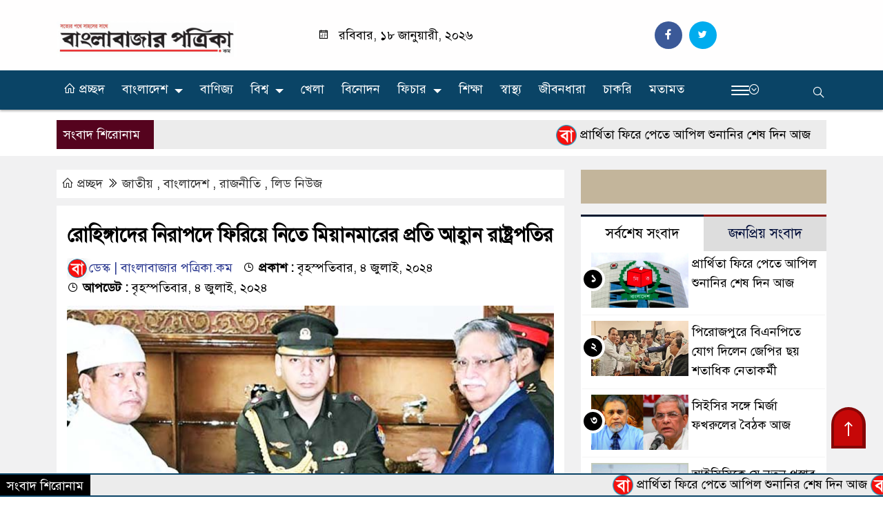

--- FILE ---
content_type: text/html; charset=UTF-8
request_url: https://banglabazarpatrika.com/post/832/%E0%A6%B0%E0%A7%8B%E0%A6%B9%E0%A6%BF%E0%A6%99%E0%A7%8D%E0%A6%97%E0%A6%BE%E0%A6%A6%E0%A7%87%E0%A6%B0-%E0%A6%A8%E0%A6%BF%E0%A6%B0%E0%A6%BE%E0%A6%AA%E0%A6%A6%E0%A7%87-%E0%A6%AB%E0%A6%BF%E0%A6%B0%E0%A6%BF%E0%A7%9F%E0%A7%87-%E0%A6%A8%E0%A6%BF%E0%A6%A4%E0%A7%87-%E0%A6%AE%E0%A6%BF%E0%A7%9F%E0%A6%BE%E0%A6%A8%E0%A6%AE%E0%A6%BE%E0%A6%B0%E0%A7%87%E0%A6%B0-%E0%A6%AA%E0%A7%8D%E0%A6%B0%E0%A6%A4%E0%A6%BF-%E0%A6%86%E0%A6%B9%E0%A7%8D%E0%A6%AC%E0%A6%BE%E0%A6%A8-%E0%A6%B0%E0%A6%BE%E0%A6%B7%E0%A7%8D%E0%A6%9F%E0%A7%8D%E0%A6%B0%E0%A6%AA%E0%A6%A4%E0%A6%BF%E0%A6%B0
body_size: 102694
content:
<!doctype html>
<html lang="en-US">
<head>
    <meta charset="UTF-8">
<meta http-equiv="X-UA-Compatible" content="IE=edge">
<meta name="viewport" content="width=device-width, initial-scale=1">
<link rel="profile" href="http://macrosysit.com/">
<link rel="icon" href="https://banglabazarpatrika.com/storage/files/shared/63849c15835ba.png" type="image/x-icon" />
<link rel="shortcut icon" href="https://banglabazarpatrika.com/storage/files/shared/63849c15835ba.png" type="image/x-icon" />
<meta property="og:title" content="রোহিঙ্গাদের নিরাপদে ফিরিয়ে নিতে মিয়ানমারের প্রতি আহ্বান রাষ্ট্রপতির - বাংলাবাজার পত্রিকা.কম"/>
<meta property="og:description" content="রাষ্ট্রপতি মো. সাহাবুদ্দিন বাংলাদেশে আশ্রয় নেয়া জোরপূর্বক বাস্তচ্যুত রোহিঙ্গা জনগোষ্ঠীকে নিরাপদে ও সম্মানজনকভাবে তাদের নিজ মাতৃভূমি মিয়ানমার ফিরিয়ে নেয়ার আহ্বান জানান। বৃহপতিবার (৪ জুলাই) বঙ্গভবনে বাংলাদেশে নবনিযুক্ত মিয়ানমারের আবাসিক রাষ্ট্রদূত কাও সো মো রাষ্ট্রপতির কাছে তাঁর পরিচয়পত্র পেশকালে তার মাধ্যমে মিয়ানমার সরকারকে তিনি এ আহ্বান জানান।"/>
<meta property="og:image" content="https://banglabazarpatrika.com/storage/files/shared/66868491370d4.jpg"/>
<meta property="og:video" content="" />
<meta property="og:image:width" content="700" />
<meta property="og:image:height" content="400" />
<meta property="og:video:type" content="application/x-shockwave-flash" />
<meta property="og:type" content="website" />
<meta property="fb:app_id" content="" />
<meta property="fb:pages" content="" />
<meta name="twitter:card" content="summary_large_image" />
<meta name="twitter:title" content="রোহিঙ্গাদের নিরাপদে ফিরিয়ে নিতে মিয়ানমারের প্রতি আহ্বান রাষ্ট্রপতির - বাংলাবাজার পত্রিকা.কম"/>
<meta name="twitter:description" content="রাষ্ট্রপতি মো. সাহাবুদ্দিন বাংলাদেশে আশ্রয় নেয়া জোরপূর্বক বাস্তচ্যুত রোহিঙ্গা জনগোষ্ঠীকে নিরাপদে ও সম্মানজনকভাবে তাদের নিজ মাতৃভূমি মিয়ানমার ফিরিয়ে নেয়ার আহ্বান জানান। বৃহপতিবার (৪ জুলাই) বঙ্গভবনে বাংলাদেশে নবনিযুক্ত মিয়ানমারের আবাসিক রাষ্ট্রদূত কাও সো মো রাষ্ট্রপতির কাছে তাঁর পরিচয়পত্র পেশকালে তার মাধ্যমে মিয়ানমার সরকারকে তিনি এ আহ্বান জানান।"/>
<meta name="twitter:image" content="https://banglabazarpatrika.com/storage/files/shared/66868491370d4.jpg"/>
<meta name="brand_name" content="Macrosys"/>
<meta name="twitter:creator" content="@macrosys">
<meta name="twitter:site" content="@macrosys">
<meta name="title" content="রোহিঙ্গাদের নিরাপদে ফিরিয়ে নিতে মিয়ানমারের প্রতি আহ্বান রাষ্ট্রপতির - বাংলাবাজার পত্রিকা.কম"/>
<meta name="keywords" content="রোহিঙ্গাদের নিরাপদে ফিরিয়ে নিতে মিয়ানমারের প্রতি আহ্বান রাষ্ট্রপতির"/>
<meta name="description" content="রাষ্ট্রপতি মো. সাহাবুদ্দিন বাংলাদেশে আশ্রয় নেয়া জোরপূর্বক বাস্তচ্যুত রোহিঙ্গা জনগোষ্ঠীকে নিরাপদে ও সম্মানজনকভাবে তাদের নিজ মাতৃভূমি মিয়ানমার ফিরিয়ে নেয়ার আহ্বান জানান। বৃহপতিবার (৪ জুলাই) বঙ্গভবনে বাংলাদেশে নবনিযুক্ত মিয়ানমারের আবাসিক রাষ্ট্রদূত কাও সো মো রাষ্ট্রপতির কাছে তাঁর পরিচয়পত্র পেশকালে তার মাধ্যমে মিয়ানমার সরকারকে তিনি এ আহ্বান জানান।"/>
<meta name="csrf-token" content="DdhNbBCCCMS9k8mJzEdOYyeGCrHzcda8EtjUBoJN" />
    <title>রোহিঙ্গাদের নিরাপদে ফিরিয়ে নিতে মিয়ানমারের প্রতি আহ্বান রাষ্ট্রপতির - বাংলাবাজার পত্রিকা.কম</title>
    <link rel="stylesheet" href="https://banglabazarpatrika.com/front/template/style.css"/>
<link rel="stylesheet" href="https://banglabazarpatrika.com/front/template/assets/css/common-macrosys.css"/>
<link rel="stylesheet" href="https://banglabazarpatrika.com/front/template/assets/css/line-awesome.min.css"/>
<link rel="stylesheet" href="https://banglabazarpatrika.com/front/template/assets/css/stellarnav.css"/>
<link rel="stylesheet" href="https://banglabazarpatrika.com/front/template/assets/css/jquery-ui.css"/>
<link rel="stylesheet" href="https://banglabazarpatrika.com/front/template/assets/css/magnific-popup.css"/>
<link rel="stylesheet" href="https://banglabazarpatrika.com/front/template/assets/css/owl.carousel.min.css"/>
<link rel="stylesheet" href="https://banglabazarpatrika.com/front/template/assets/css/responsive.css"/>
<link rel="stylesheet" href="https://banglabazarpatrika.com/front/template/assets/css/bootstrap.min.css"/>
<link rel="stylesheet" href="https://banglabazarpatrika.com/front/custom/custom.css"/>
        
        <script async src="https://pagead2.googlesyndication.com/pagead/js/adsbygoogle.js?client=ca-pub-6975847589663313"
     crossorigin="anonymous"></script>
     
<!-- Google tag (gtag.js) -->
<script async src="https://www.googletagmanager.com/gtag/js?id=G-ZSTCCTSF90"></script>
<script>
  window.dataLayer = window.dataLayer || [];
  function gtag(){dataLayer.push(arguments);}
  gtag('js', new Date());

  gtag('config', 'G-ZSTCCTSF90');
</script>

<script type="text/javascript">(function() {    var rootScript = 'https://cdn.jsdelivr.net/npm/@flasher/flasher@1.1.1/dist/flasher.min.js';    var FLASHER_FLASH_BAG_PLACE_HOLDER = {};    var options = mergeOptions([], FLASHER_FLASH_BAG_PLACE_HOLDER);    function mergeOptions(first, second) {        return {            context: merge(first.context || {}, second.context || {}),            envelopes: merge(first.envelopes || [], second.envelopes || []),            options: merge(first.options || {}, second.options || {}),            scripts: merge(first.scripts || [], second.scripts || []),            styles: merge(first.styles || [], second.styles || []),        };    }    function merge(first, second) {        if (Array.isArray(first) && Array.isArray(second)) {            return first.concat(second).filter(function(item, index, array) {                return array.indexOf(item) === index;            });        }        return Object.assign({}, first, second);    }    function renderOptions(options) {        if(!window.hasOwnProperty('flasher')) {            console.error('Flasher is not loaded');            return;        }        window.flasher.render(options);    }    function render(options) {        if ('loading' !== document.readyState) {            renderOptions(options);            return;        }        document.addEventListener('DOMContentLoaded', function() {            renderOptions(options);        });    }    document.addEventListener('flasher:render', function (event) {        render(event.detail);    });    if (window.hasOwnProperty('flasher') || !rootScript || document.querySelector('script[src="' + rootScript + '"]')) {        render(options);    } else {        var tag = document.createElement('script');        tag.setAttribute('src', rootScript);        tag.setAttribute('type', 'text/javascript');        tag.onload = function () {            render(options);        };        document.head.appendChild(tag);    }})();</script>

<body class="home blog" oncontextmenu="return true">
    
<div class="main_website">
    <div class="header">
        <div class="container">
            <div class="row">
                <div class="col-lg-12 col-md-12">
                                    </div>
            </div>
            <div class="row">
                <div class="col-lg-3 col-md-3">
                    <div class="logo" style="margin-top: 10px;">
                        <a href="https://banglabazarpatrika.com" title="বাংলাবাজার পত্রিকা.কম">
                            <img src="https://banglabazarpatrika.com/storage/files/shared/638c807d67fb8.jpg" alt="বাংলাবাজার পত্রিকা.কম" title="বাংলাবাজার পত্রিকা.কম">
                        </a>
                    </div>
                </div>
                <div class="col-lg-9 col-md-9">
                    <div class="row">
                        <div class="col-lg-6 col-md-6">
                            <div class="date">
                                <i class="lar la-calendar"></i>
                                রবিবার, ১৮ জানুয়ারী, ২০২৬
                            </div>
                        </div>
                        <div class="col-lg-6 col-md-6">
                            <div class="header-social">
                                <a href="https://www.facebook.com/info.bbp" target="_blank"><i class="lab la-facebook-f"></i></a>                                                                <a href="https://x.com/bbplive" target="_blank"><i class="lab la-twitter"></i></a>                                                                                                                                
                            </div>
                        </div>
                    </div>
                </div>
            </div>
        </div>
    </div>

    <div class="menu-section" id="myHeader">
        <div class="container">
            <div class="row">
                <div class="col-lg-10 col-md-10">
                    <div class="mobile_logo">
                        <a href="https://banglabazarpatrika.com" title="বাংলাবাজার পত্রিকা.কম">
                            <img src="https://banglabazarpatrika.com/storage/files/shared/638c807d67fb8.jpg" alt="বাংলাবাজার পত্রিকা.কম" title="বাংলাবাজার পত্রিকা.কম">
                        </a>
                    </div>
                                            <div class="stellarnav">
                            <ul class="menu">
                                <li class="">
                                    <a href="https://banglabazarpatrika.com"><i class="las la-home"></i> প্রচ্ছদ</a></li>
                                                                    <li class="
                                                          "><a href="https://banglabazarpatrika.com/category/16/bangladesh">বাংলাদেশ</a>
                                                                                    <ul class="sub-menu">
                                                                                                    <li class=""><a href="https://banglabazarpatrika.com/category/15/national">জাতীয়</a></li>
                                                                                                    <li class=""><a href="https://banglabazarpatrika.com/category/17/politics">রাজনীতি</a></li>
                                                                                            </ul>
                                                                            </li>
                                                                    <li class="
                                                        "><a href="https://banglabazarpatrika.com/category/18/trade">বাণিজ্য</a>
                                                                            </li>
                                                                    <li class="
                                                          "><a href="https://banglabazarpatrika.com/category/12/world">বিশ্ব</a>
                                                                                    <ul class="sub-menu">
                                                                                                    <li class=""><a href="https://banglabazarpatrika.com/category/20/migration">প্রবাস</a></li>
                                                                                                    <li class=""><a href="https://banglabazarpatrika.com/category/19/india">ভারত</a></li>
                                                                                            </ul>
                                                                            </li>
                                                                    <li class="
                                                        "><a href="https://banglabazarpatrika.com/category/21/sport">খেলা</a>
                                                                            </li>
                                                                    <li class="
                                                        "><a href="https://banglabazarpatrika.com/category/1/entertainment">বিনোদন</a>
                                                                            </li>
                                                                    <li class="
                                                          "><a href="https://banglabazarpatrika.com/category/24/feature">ফিচার</a>
                                                                                    <ul class="sub-menu">
                                                                                                    <li class=""><a href="https://banglabazarpatrika.com/category/26/it">তথ্যপ্রযুক্তি</a></li>
                                                                                                    <li class=""><a href="https://banglabazarpatrika.com/category/38/travel">ভ্রমণ</a></li>
                                                                                            </ul>
                                                                            </li>
                                                                    <li class="
                                                        "><a href="https://banglabazarpatrika.com/category/22/education">শিক্ষা</a>
                                                                            </li>
                                                                    <li class="
                                                        "><a href="https://banglabazarpatrika.com/category/23/health">স্বাস্থ্য</a>
                                                                            </li>
                                                                    <li class="
                                                        "><a href="https://banglabazarpatrika.com/category/25/lifestyle">জীবনধারা</a>
                                                                            </li>
                                                                    <li class="
                                                        "><a href="https://banglabazarpatrika.com/category/32/job">চাকরি</a>
                                                                            </li>
                                                                    <li class="
                                                        "><a href="https://banglabazarpatrika.com/category/31/opinion">মতামত</a>
                                                                            </li>
                                                            </ul>
                        </div>
                                    </div>
                <div class="col-lg-2 col-md-2">
                    <div id="wrapper">
                                                <div class="menuIcon">
                            ‍ <span> <i class="las la-chevron-circle-down"></i> </span>
                            <div class="circle icon">
                                <span class="line top"></span>
                                <span class="line middle"></span>
                                <span class="line bottom"></span>
                            </div>
                        </div>
                                            </div>
                    <div class="searchIcon">
                        <i class="las la-search"></i>
                    </div>
                    <form class="searchBar" action="https://banglabazarpatrika.com/search" method="post">
                        <input type="hidden" name="_token" value="DdhNbBCCCMS9k8mJzEdOYyeGCrHzcda8EtjUBoJN">                        <input type="hidden" name="_method" value="post">                        <input type="text" name="keyword" placeholder="এখানে লিখুন" required>
                        <button type="submit" value="খুজুন"> <i class="las la-search"></i> </button>
                        <div class="remove"><i class="las la-times"></i></div>
                    </form>
                </div>
            </div>
            <div class="row">
                <div class="col-lg-12 col-md-12">
                    <div class="clickMenu">
                        <div class="menu-two">
                            <div class="menu-item-two">
                                <div class="menu-all-menu-container">
                                    <ul id="menu-all-menu" class="menu">
                                                                                    <li class="
                                                                                                "><a href="https://banglabazarpatrika.com/category/28/special-report">নির্বাচিত</a>
                                            </li>
                                                                                    <li class="
                                                                                                "><a href="https://banglabazarpatrika.com/category/30/interview">সাক্ষাৎকার</a>
                                            </li>
                                                                                    <li class="
                                                                                                "><a href="https://banglabazarpatrika.com/category/33/literature">সাহিত্য</a>
                                            </li>
                                                                                    <li class="
                                                                                                "><a href="https://banglabazarpatrika.com/category/34/women">প্রীতিলতা</a>
                                            </li>
                                                                                    <li class="
                                                                                                "><a href="https://banglabazarpatrika.com/category/36/agriculture">কৃষি</a>
                                            </li>
                                                                                    <li class="
                                                                                                "><a href="https://banglabazarpatrika.com/category/35/islam">ইসলাম</a>
                                            </li>
                                                                                    <li class="
                                                                                                "><a href="https://banglabazarpatrika.com/category/29/mass-media">গণমাধ্যম</a>
                                            </li>
                                                                                    <li class="
                                                                                                "><a href="https://banglabazarpatrika.com/category/39/organization">সংগঠন</a>
                                            </li>
                                                                                    <li class="
                                                                                                "><a href="https://banglabazarpatrika.com/category/27/other">অন্যান্য</a>
                                            </li>
                                                                            </ul>
                                </div>
                            </div>
                        </div>
                    </div>
                </div>
            </div>
        </div>
    </div>

    <div class="top-scroll-section3">
        <div class="container">
            <div class="scroll-section3">
                <div class="row">
                    <div class="col-md-12">
                        <div class="scroll3-left">
                            <span> সংবাদ শিরোনাম</span>
                        </div>
                        <div class="scroll3-right">
                            <marquee direction="left" scrollamount="5" onmouseover="this.stop()" onmouseout="this.start()">
                                                                    <a href="https://banglabazarpatrika.com/post/9129/%E0%A6%AA%E0%A7%8D%E0%A6%B0%E0%A6%BE%E0%A6%B0%E0%A7%8D%E0%A6%A5%E0%A6%BF%E0%A6%A4%E0%A6%BE-%E0%A6%AB%E0%A6%BF%E0%A6%B0%E0%A7%87-%E0%A6%AA%E0%A7%87%E0%A6%A4%E0%A7%87-%E0%A6%86%E0%A6%AA%E0%A6%BF%E0%A6%B2-%E0%A6%B6%E0%A7%81%E0%A6%A8%E0%A6%BE%E0%A6%A8%E0%A6%BF%E0%A6%B0-%E0%A6%B6%E0%A7%87%E0%A6%B7-%E0%A6%A6%E0%A6%BF%E0%A6%A8-%E0%A6%86%E0%A6%9C" style="margin-right:32px;">
                                        <img src="https://banglabazarpatrika.com/storage/files/shared/63849c15835ba.png" alt="বাংলাবাজার পত্রিকা.কম" title="বাংলাবাজার পত্রিকা.কম" width="30px" height="auto">
                                        প্রার্থিতা ফিরে পেতে আপিল শুনানির শেষ দিন আজ
                                    </a>
                                                                    <a href="https://banglabazarpatrika.com/post/9128/%E0%A6%AA%E0%A6%BF%E0%A6%B0%E0%A7%8B%E0%A6%9C%E0%A6%AA%E0%A7%81%E0%A6%B0%E0%A7%87-%E0%A6%AC%E0%A6%BF%E0%A6%8F%E0%A6%A8%E0%A6%AA%E0%A6%BF%E0%A6%A4%E0%A7%87-%E0%A6%AF%E0%A7%8B%E0%A6%97-%E0%A6%A6%E0%A6%BF%E0%A6%B2%E0%A7%87%E0%A6%A8-%E0%A6%9C%E0%A7%87%E0%A6%AA%E0%A6%BF%E0%A6%B0-%E0%A6%9B%E0%A7%9F-%E0%A6%B6%E0%A6%A4%E0%A6%BE%E0%A6%A7%E0%A6%BF%E0%A6%95-%E0%A6%A8%E0%A7%87%E0%A6%A4%E0%A6%BE%E0%A6%95%E0%A6%B0%E0%A7%8D%E0%A6%AE%E0%A7%80" style="margin-right:32px;">
                                        <img src="https://banglabazarpatrika.com/storage/files/shared/63849c15835ba.png" alt="বাংলাবাজার পত্রিকা.কম" title="বাংলাবাজার পত্রিকা.কম" width="30px" height="auto">
                                        পিরোজপুরে বিএনপিতে যোগ দিলেন জেপির ছয় শতাধিক নেতাকর্মী
                                    </a>
                                                                    <a href="https://banglabazarpatrika.com/post/9127/%E0%A6%B8%E0%A6%BF%E0%A6%87%E0%A6%B8%E0%A6%BF%E0%A6%B0-%E0%A6%B8%E0%A6%99%E0%A7%8D%E0%A6%97%E0%A7%87-%E0%A6%AE%E0%A6%BF%E0%A6%B0%E0%A7%8D%E0%A6%9C%E0%A6%BE-%E0%A6%AB%E0%A6%96%E0%A6%B0%E0%A7%81%E0%A6%B2%E0%A7%87%E0%A6%B0-%E0%A6%AC%E0%A7%88%E0%A6%A0%E0%A6%95-%E0%A6%86%E0%A6%9C" style="margin-right:32px;">
                                        <img src="https://banglabazarpatrika.com/storage/files/shared/63849c15835ba.png" alt="বাংলাবাজার পত্রিকা.কম" title="বাংলাবাজার পত্রিকা.কম" width="30px" height="auto">
                                        সিইসির সঙ্গে মির্জা ফখরুলের বৈঠক আজ
                                    </a>
                                                                    <a href="https://banglabazarpatrika.com/post/9126/%E0%A6%86%E0%A6%87%E0%A6%B8%E0%A6%BF%E0%A6%B8%E0%A6%BF%E0%A6%95%E0%A7%87-%E0%A6%AF%E0%A7%87-%E0%A6%A8%E0%A6%A4%E0%A7%81%E0%A6%A8-%E0%A6%AA%E0%A7%8D%E0%A6%B0%E0%A6%B8%E0%A7%8D%E0%A6%A4%E0%A6%BE%E0%A6%AC-%E0%A6%A6%E0%A6%BF%E0%A6%B2-%E0%A6%AC%E0%A6%BE%E0%A6%82%E0%A6%B2%E0%A6%BE%E0%A6%A6%E0%A7%87%E0%A6%B6" style="margin-right:32px;">
                                        <img src="https://banglabazarpatrika.com/storage/files/shared/63849c15835ba.png" alt="বাংলাবাজার পত্রিকা.কম" title="বাংলাবাজার পত্রিকা.কম" width="30px" height="auto">
                                        আইসিসিকে যে নতুন প্রস্তাব দিল বাংলাদেশ
                                    </a>
                                                                    <a href="https://banglabazarpatrika.com/post/9125/%E0%A6%87%E0%A6%89%E0%A6%B0%E0%A7%8B%E0%A6%AA%E0%A7%87%E0%A6%B0-%E0%A7%AE-%E0%A6%A6%E0%A7%87%E0%A6%B6%E0%A7%87%E0%A6%B0-%E0%A6%93%E0%A6%AA%E0%A6%B0-%E0%A7%A7%E0%A7%A6-%E0%A6%B6%E0%A6%A4%E0%A6%BE%E0%A6%82%E0%A6%B6-%E0%A6%B6%E0%A7%81%E0%A6%B2%E0%A7%8D%E0%A6%95-%E0%A6%86%E0%A6%B0%E0%A7%8B%E0%A6%AA-%E0%A6%9F%E0%A7%8D%E0%A6%B0%E0%A6%BE%E0%A6%AE%E0%A7%8D%E0%A6%AA%E0%A7%87%E0%A6%B0" style="margin-right:32px;">
                                        <img src="https://banglabazarpatrika.com/storage/files/shared/63849c15835ba.png" alt="বাংলাবাজার পত্রিকা.কম" title="বাংলাবাজার পত্রিকা.কম" width="30px" height="auto">
                                        ইউরোপের ৮ দেশের ওপর ১০ শতাংশ শুল্ক আরোপ ট্রাম্পের
                                    </a>
                                                                    <a href="https://banglabazarpatrika.com/post/9124/%E0%A6%A2%E0%A6%BE%E0%A6%95%E0%A6%BE%E0%A7%9F-%E0%A6%B8%E0%A6%BF%E0%A6%8F%E0%A6%A8%E0%A6%9C%E0%A6%BF-%E0%A6%B2%E0%A7%87%E0%A6%97%E0%A7%81%E0%A6%A8%E0%A6%BE-%E0%A6%B8%E0%A6%82%E0%A6%98%E0%A6%B0%E0%A7%8D%E0%A6%B7%E0%A7%87--%E0%A6%8F%E0%A6%95%E0%A6%9C%E0%A6%A8%E0%A7%87%E0%A6%B0--%E0%A6%AA%E0%A7%8D%E0%A6%B0%E0%A6%BE%E0%A6%A3%E0%A6%B9%E0%A6%BE%E0%A6%A8%E0%A7%80" style="margin-right:32px;">
                                        <img src="https://banglabazarpatrika.com/storage/files/shared/63849c15835ba.png" alt="বাংলাবাজার পত্রিকা.কম" title="বাংলাবাজার পত্রিকা.কম" width="30px" height="auto">
                                        ঢাকায় সিএনজি-লেগুনা সংঘর্ষে  একজনের  প্রাণহানী
                                    </a>
                                                                    <a href="https://banglabazarpatrika.com/post/9123/%E0%A6%86%E0%A6%9C%E0%A6%95%E0%A7%87-%E0%A6%8F%E0%A6%9F%E0%A6%BE,-%E0%A6%95%E0%A6%BE%E0%A6%B2-%E0%A6%86%E0%A6%AA%E0%A6%A8%E0%A6%BE%E0%A6%B0%E0%A6%9F%E0%A6%BE%E0%A6%B0,-%E0%A6%AA%E0%A6%B0%E0%A6%B6%E0%A7%81-%E0%A6%86%E0%A6%B0%E0%A7%87%E0%A6%95%E0%A6%9F%E0%A6%BE%E0%A6%A4%E0%A7%87-%E0%A6%B9%E0%A6%AC%E0%A7%87:-%E0%A6%A8%E0%A7%82%E0%A6%B0%E0%A7%81%E0%A6%B2-%E0%A6%95%E0%A6%AC%E0%A7%80%E0%A6%B0" style="margin-right:32px;">
                                        <img src="https://banglabazarpatrika.com/storage/files/shared/63849c15835ba.png" alt="বাংলাবাজার পত্রিকা.কম" title="বাংলাবাজার পত্রিকা.কম" width="30px" height="auto">
                                        আজকে এটা, কাল আপনারটার, পরশু আরেকটাতে হবে: নূরুল কবীর
                                    </a>
                                                                    <a href="https://banglabazarpatrika.com/post/9122/%E0%A6%9A%E0%A6%9F%E0%A7%8D%E0%A6%9F%E0%A6%97%E0%A7%8D%E0%A6%B0%E0%A6%BE%E0%A6%AE-%E0%A6%A8%E0%A6%97%E0%A6%B0%E0%A7%80%E0%A6%A4%E0%A7%87-%E0%A7%A9%E0%A7%A9%E0%A7%A6-%E2%80%98%E0%A6%A6%E0%A7%81%E0%A6%B7%E0%A7%8D%E0%A6%95%E0%A7%83%E0%A6%A4%E0%A6%95%E0%A6%BE%E0%A6%B0%E0%A7%80%E0%A6%95%E0%A7%87%E2%80%99-%E0%A6%A8%E0%A6%BF%E0%A6%B7%E0%A6%BF%E0%A6%A6%E0%A7%8D%E0%A6%A7-%E0%A6%98%E0%A7%8B%E0%A6%B7%E0%A6%A3%E0%A6%BE" style="margin-right:32px;">
                                        <img src="https://banglabazarpatrika.com/storage/files/shared/63849c15835ba.png" alt="বাংলাবাজার পত্রিকা.কম" title="বাংলাবাজার পত্রিকা.কম" width="30px" height="auto">
                                        চট্টগ্রাম নগরীতে ৩৩০ ‘দুষ্কৃতকারীকে’ নিষিদ্ধ ঘোষণা
                                    </a>
                                                                    <a href="https://banglabazarpatrika.com/post/9121/%E0%A6%AC%E0%A7%88%E0%A6%B7%E0%A6%AE%E0%A7%8D%E0%A6%AF%E0%A6%AC%E0%A6%BF%E0%A6%B0%E0%A7%8B%E0%A6%A7%E0%A7%80-%E0%A6%9B%E0%A6%BE%E0%A6%A4%E0%A7%8D%E0%A6%B0-%E0%A6%86%E0%A6%A8%E0%A7%8D%E0%A6%A6%E0%A7%8B%E0%A6%B2%E0%A6%A8%E0%A7%87%E0%A6%B0-%E0%A7%A7%E0%A7%A6-%E0%A6%A8%E0%A7%87%E0%A6%A4%E0%A6%BE%E0%A6%B0-%E0%A6%AA%E0%A6%A6%E0%A6%A4%E0%A7%8D%E0%A6%AF%E0%A6%BE%E0%A6%97" style="margin-right:32px;">
                                        <img src="https://banglabazarpatrika.com/storage/files/shared/63849c15835ba.png" alt="বাংলাবাজার পত্রিকা.কম" title="বাংলাবাজার পত্রিকা.কম" width="30px" height="auto">
                                        বৈষম্যবিরোধী ছাত্র আন্দোলনের ১০ নেতার পদত্যাগ
                                    </a>
                                                                    <a href="https://banglabazarpatrika.com/post/9120/%E2%80%98%E0%A6%B8%E0%A7%81%E0%A6%A6%E2%80%99-%E0%A6%A5%E0%A7%87%E0%A6%95%E0%A7%87-%E0%A6%86%E0%A7%9F-%E0%A6%A8%E0%A6%BF%E0%A7%9F%E0%A7%87-%E0%A6%AF%E0%A6%BE-%E0%A6%AC%E0%A6%B2%E0%A6%B2%E0%A7%87%E0%A6%A8-%E0%A6%A4%E0%A6%BE%E0%A6%B9%E0%A7%87%E0%A6%B0%E0%A6%BF" style="margin-right:32px;">
                                        <img src="https://banglabazarpatrika.com/storage/files/shared/63849c15835ba.png" alt="বাংলাবাজার পত্রিকা.কম" title="বাংলাবাজার পত্রিকা.কম" width="30px" height="auto">
                                        ‘সুদ’ থেকে আয় নিয়ে যা বললেন তাহেরি
                                    </a>
                                                            </marquee>
                        </div>
                    </div>
                </div>
            </div>
        </div>
    </div>
<div class="main-section" style="overflow: hidden;">
        <div class="single-page2">
        <div class="container">
            <div class="row">
                <div class="col-lg-8 col-md-8">
                                        <div class="single-home2">
                        <div class="single-white">
                            <div class="single-home-cat2">
                                <ul>
                                    <li><a href=""> <i class="las la-home"></i> প্রচ্ছদ </a> <i class="las la-angle-double-right"></i></li>
                                                                        <li><a href="https://banglabazarpatrika.com/category/15/national" rel="category tag">জাতীয়</a></li>
                                     ,                                    <li><a href="https://banglabazarpatrika.com/category/16/bangladesh" rel="category tag">বাংলাদেশ</a></li>
                                     ,                                    <li><a href="https://banglabazarpatrika.com/category/17/politics" rel="category tag">রাজনীতি</a></li>
                                     ,                                    <li><a href="https://banglabazarpatrika.com/category/37/leadnews" rel="category tag">লিড নিউজ</a></li>
                                                                    </ul>
                            </div>
                        </div>
                    </div>
                    <div class="single-white2 ">
                        <h1 class="single-page-title">রোহিঙ্গাদের নিরাপদে ফিরিয়ে নিতে মিয়ানমারের প্রতি আহ্বান রাষ্ট্রপতির</h1>
                        <div class="update-time">
                            <ul>
                                <li><a href=""><img src="https://banglabazarpatrika.com/storage/files/shared/63849c15835ba.png">ডেস্ক | বাংলাবাজার পত্রিকা.কম</a> </li>
                                <li><span style="font-weight: bold;"><i class="lar la-clock"></i> প্রকাশ : </span>বৃহস্পতিবার, ৪ জুলাই, ২০২৪</li>
                                <li><span style="font-weight: bold;"><i class="lar la-clock"></i> আপডেট : </span>
                                    বৃহস্পতিবার, ৪ জুলাই, ২০২৪
                                </li>
                            </ul>
                        </div>
                        <div class="single-image2">
                            <a href=""><img src="https://banglabazarpatrika.com/storage/files/shared/66868491370d4.jpg"></a>
                            <h2 class="singel2-caption">
                                                                    রোহিঙ্গাদের নিরাপদে ফিরিয়ে নিতে মিয়ানমারের প্রতি আহ্বান রাষ্ট্রপতির
                                                            </h2>
                        </div>
                                                <div class="single-content2"><p style="text-align: justify; ">রাষ্ট্রপতি মো. সাহাবুদ্দিন বাংলাদেশে আশ্রয় নেয়া জোরপূর্বক বাস্তচ্যুত রোহিঙ্গা জনগোষ্ঠীকে নিরাপদে ও সম্মানজনকভাবে তাদের নিজ মাতৃভূমি মিয়ানমার ফিরিয়ে নেয়ার আহ্বান জানান। বৃহপতিবার (৪ জুলাই) বঙ্গভবনে বাংলাদেশে নবনিযুক্ত মিয়ানমারের আবাসিক রাষ্ট্রদূত কাও সো মো রাষ্ট্রপতির কাছে তাঁর পরিচয়পত্র পেশকালে তার মাধ্যমে মিয়ানমার সরকারকে তিনি এ আহ্বান জানান।<br></p><p style="text-align: justify; ">রাষ্ট্রপ্রধান বলেন, ‘বিদ্যমান রোহিঙ্গা সমস্যা বাংলাদেশের জন্য একটি বড় সমস্যা। আশা করি, জোরপূর্বক বাস্তচ্যুত এসব জনগণ যাতে নিরাপদে ও সম্মানজনকভাবে তাদের নিজ মাতৃভূমিতে ফিরে যেতে পারে মিয়ানমার সেই পরিবেশ সৃষ্টি করবে।’ রাষ্ট্রপতির প্রেস সচিব জয়নাল আবেদীন পরে সাংবাদিকদের ব্রিফ করেন।</p><p style="text-align: justify; ">তিনি বলেন, বিশ্বের বিভিন্ন দেশের সাথে সম্পর্ক উন্নয়নকে অগ্রাধিকার দেয় বাংলাদেশ। নতুন রাষ্ট্রদূতকে স্বাগত জানিয়ে রাষ্ট্রপতি বলেন, নিকটতম প্রতিবেশী দেশ হিসেবে বাংলাদেশ সবসময় মিয়ানমারের সঙ্গে ভালো দ্বিপাক্ষিক সম্পর্ক বজায় রাখাকে অগ্রাধিকার দেয়।</p><p style="text-align: justify; ">রাষ্ট্রপতি সাহাবুদ্দিন আশা প্রকাশ করেন, তাঁর দায়িত্ব পালনকালে দেশটির সঙ্গে দ্বিপাক্ষিক সম্পর্ক আরও সম্প্রসারিত হবে। উভয় দেশেরই অন্বেষণের অনেক সম্ভাবনা রয়েছে উল্লেখ করে রাষ্ট্রপতি বলেন, মিয়ানমারের সঙ্গে বাংলাদেশের দীর্ঘদিনের বাণিজ্য ও বিনিয়োগ সম্পর্ক রয়েছে এবং উভয় দেশেরই এই সুযোগগুলো কাজে লাগাতে হবে।&nbsp;</p><p style="text-align: justify; ">বাংলাদেশ আগামী সেপ্টেম্বরে বিমসটেক এর চেয়ারম্যান হিসেবে দায়িত্ব গ্রহণ করবে উল্লেখ করে রাষ্ট্রপতি বলেন, বিমসটেক-কে শক্তিশালী করতে মিয়ানমারের সাথে বাংলাদেশ ঘনিষ্ঠভাবে কাজ করবে।</p><p style="text-align: justify; ">রাষ্ট্রপতি বলেন, বাংলাদেশ আসিয়ানের ডায়লগ পার্টনার হতে চায়। এই ব্যাপারে তিনি মিয়ানমারের সমর্থন ও সহযোগিতা কামনা করেন। রাষ্ট্রদূত ঢাকায় তার দায়িত্ব পালনে রাষ্ট্রপতির সহযোগিতা কামনা করেন। তিনি বলেন, মিয়ানমার থেকে বাস্তচ্যুতদের কারণে সৃষ্ট সমস্যা সমাধানে তার দেশ কাজ করছে। মিয়ানমারের রাষ্ট্রদূত বলেন, এই ব্যাপারে বাংলাদেশের উদ্বেগের কথা তিনি তার সরকারকে জানাবেন এবং সমস্যার সমাধানে উদ্যোগ গ্রহণ করবেন।</p><p style="text-align: justify; ">সাক্ষাৎকালে রাষ্ট্রপতির কার্যালয়ের সচিব মো. ওয়াহিদুল ইসলাম খান, সামরিক সচিব মেজর জেনারেল মোহাম্মদ আদিল চৌধুরী এবং পররাষ্ট্র মন্ত্রণালয়ের সংশ্লিষ্ট কর্মকর্তারা উপস্থিত ছিলেন। এরআগে, রাষ্ট্রদূত বঙ্গভবনে পৌঁছলে রাষ্ট্রপতির গার্ড রেজিমেন্টের (পিজিআর) একটি অশ্বারোহী দল অনুষ্ঠানের অংশ হিসেবে রাষ্ট্রদূতকে ‘গার্ড অফ অনার’ প্রদান করে।</p><div style="text-align: justify; "><br></div></div>
                                                <div>
                            <!-- ShareThis BEGIN --><div class="sharethis-inline-share-buttons"></div><!-- ShareThis END -->
                        </div>
                    </div>
                    <div class="related-section">
                        <div class="related-new-cat">
                            <span><a href=""> এ ক্যাটাগরির আরো নিউজ</a></span>
                        </div>
                        <div class="single-white">
                            <div class="related-news-content2">
                                <div class="row">
                                                                            <div class="macrosys-3 macrosys-m2">
                                            <div class="related-wrpp">
                                                <div class="related-image">
                                                    <a href="https://banglabazarpatrika.com/post/9129/%E0%A6%AA%E0%A7%8D%E0%A6%B0%E0%A6%BE%E0%A6%B0%E0%A7%8D%E0%A6%A5%E0%A6%BF%E0%A6%A4%E0%A6%BE-%E0%A6%AB%E0%A6%BF%E0%A6%B0%E0%A7%87-%E0%A6%AA%E0%A7%87%E0%A6%A4%E0%A7%87-%E0%A6%86%E0%A6%AA%E0%A6%BF%E0%A6%B2-%E0%A6%B6%E0%A7%81%E0%A6%A8%E0%A6%BE%E0%A6%A8%E0%A6%BF%E0%A6%B0-%E0%A6%B6%E0%A7%87%E0%A6%B7-%E0%A6%A6%E0%A6%BF%E0%A6%A8-%E0%A6%86%E0%A6%9C"><img src="https://banglabazarpatrika.com/storage/files/shared/696c6dc22cfb2.jpg"></a>
                                                </div>
                                                <h4 class="related-title">
                                                    <a href="https://banglabazarpatrika.com/post/9129/%E0%A6%AA%E0%A7%8D%E0%A6%B0%E0%A6%BE%E0%A6%B0%E0%A7%8D%E0%A6%A5%E0%A6%BF%E0%A6%A4%E0%A6%BE-%E0%A6%AB%E0%A6%BF%E0%A6%B0%E0%A7%87-%E0%A6%AA%E0%A7%87%E0%A6%A4%E0%A7%87-%E0%A6%86%E0%A6%AA%E0%A6%BF%E0%A6%B2-%E0%A6%B6%E0%A7%81%E0%A6%A8%E0%A6%BE%E0%A6%A8%E0%A6%BF%E0%A6%B0-%E0%A6%B6%E0%A7%87%E0%A6%B7-%E0%A6%A6%E0%A6%BF%E0%A6%A8-%E0%A6%86%E0%A6%9C">প্রার্থিতা ফিরে পেতে আপিল শুনানির শেষ দিন আজ</a>
                                                </h4>
                                                <div class="related-meta">
                                                    <a href=""><i class="la la-tags"> </i>
                                                        রবিবার, ১৮ জানুয়ারী, ২০২৬
                                                    </a>
                                                </div>
                                            </div>
                                        </div>
                                                                            <div class="macrosys-3 macrosys-m2">
                                            <div class="related-wrpp">
                                                <div class="related-image">
                                                    <a href="https://banglabazarpatrika.com/post/9128/%E0%A6%AA%E0%A6%BF%E0%A6%B0%E0%A7%8B%E0%A6%9C%E0%A6%AA%E0%A7%81%E0%A6%B0%E0%A7%87-%E0%A6%AC%E0%A6%BF%E0%A6%8F%E0%A6%A8%E0%A6%AA%E0%A6%BF%E0%A6%A4%E0%A7%87-%E0%A6%AF%E0%A7%8B%E0%A6%97-%E0%A6%A6%E0%A6%BF%E0%A6%B2%E0%A7%87%E0%A6%A8-%E0%A6%9C%E0%A7%87%E0%A6%AA%E0%A6%BF%E0%A6%B0-%E0%A6%9B%E0%A7%9F-%E0%A6%B6%E0%A6%A4%E0%A6%BE%E0%A6%A7%E0%A6%BF%E0%A6%95-%E0%A6%A8%E0%A7%87%E0%A6%A4%E0%A6%BE%E0%A6%95%E0%A6%B0%E0%A7%8D%E0%A6%AE%E0%A7%80"><img src="https://banglabazarpatrika.com/storage/files/shared/696c6c53d0bc9.jpg"></a>
                                                </div>
                                                <h4 class="related-title">
                                                    <a href="https://banglabazarpatrika.com/post/9128/%E0%A6%AA%E0%A6%BF%E0%A6%B0%E0%A7%8B%E0%A6%9C%E0%A6%AA%E0%A7%81%E0%A6%B0%E0%A7%87-%E0%A6%AC%E0%A6%BF%E0%A6%8F%E0%A6%A8%E0%A6%AA%E0%A6%BF%E0%A6%A4%E0%A7%87-%E0%A6%AF%E0%A7%8B%E0%A6%97-%E0%A6%A6%E0%A6%BF%E0%A6%B2%E0%A7%87%E0%A6%A8-%E0%A6%9C%E0%A7%87%E0%A6%AA%E0%A6%BF%E0%A6%B0-%E0%A6%9B%E0%A7%9F-%E0%A6%B6%E0%A6%A4%E0%A6%BE%E0%A6%A7%E0%A6%BF%E0%A6%95-%E0%A6%A8%E0%A7%87%E0%A6%A4%E0%A6%BE%E0%A6%95%E0%A6%B0%E0%A7%8D%E0%A6%AE%E0%A7%80">পিরোজপুরে বিএনপিতে যোগ দিলেন জেপির ছয় শতাধিক নেতাকর্মী</a>
                                                </h4>
                                                <div class="related-meta">
                                                    <a href=""><i class="la la-tags"> </i>
                                                        রবিবার, ১৮ জানুয়ারী, ২০২৬
                                                    </a>
                                                </div>
                                            </div>
                                        </div>
                                                                            <div class="macrosys-3 macrosys-m2">
                                            <div class="related-wrpp">
                                                <div class="related-image">
                                                    <a href="https://banglabazarpatrika.com/post/9125/%E0%A6%87%E0%A6%89%E0%A6%B0%E0%A7%8B%E0%A6%AA%E0%A7%87%E0%A6%B0-%E0%A7%AE-%E0%A6%A6%E0%A7%87%E0%A6%B6%E0%A7%87%E0%A6%B0-%E0%A6%93%E0%A6%AA%E0%A6%B0-%E0%A7%A7%E0%A7%A6-%E0%A6%B6%E0%A6%A4%E0%A6%BE%E0%A6%82%E0%A6%B6-%E0%A6%B6%E0%A7%81%E0%A6%B2%E0%A7%8D%E0%A6%95-%E0%A6%86%E0%A6%B0%E0%A7%8B%E0%A6%AA-%E0%A6%9F%E0%A7%8D%E0%A6%B0%E0%A6%BE%E0%A6%AE%E0%A7%8D%E0%A6%AA%E0%A7%87%E0%A6%B0"><img src="https://banglabazarpatrika.com/storage/files/shared/696c665164f7b.jpg"></a>
                                                </div>
                                                <h4 class="related-title">
                                                    <a href="https://banglabazarpatrika.com/post/9125/%E0%A6%87%E0%A6%89%E0%A6%B0%E0%A7%8B%E0%A6%AA%E0%A7%87%E0%A6%B0-%E0%A7%AE-%E0%A6%A6%E0%A7%87%E0%A6%B6%E0%A7%87%E0%A6%B0-%E0%A6%93%E0%A6%AA%E0%A6%B0-%E0%A7%A7%E0%A7%A6-%E0%A6%B6%E0%A6%A4%E0%A6%BE%E0%A6%82%E0%A6%B6-%E0%A6%B6%E0%A7%81%E0%A6%B2%E0%A7%8D%E0%A6%95-%E0%A6%86%E0%A6%B0%E0%A7%8B%E0%A6%AA-%E0%A6%9F%E0%A7%8D%E0%A6%B0%E0%A6%BE%E0%A6%AE%E0%A7%8D%E0%A6%AA%E0%A7%87%E0%A6%B0">ইউরোপের ৮ দেশের ওপর ১০ শতাংশ শুল্ক আরোপ ট্রাম্পের</a>
                                                </h4>
                                                <div class="related-meta">
                                                    <a href=""><i class="la la-tags"> </i>
                                                        রবিবার, ১৮ জানুয়ারী, ২০২৬
                                                    </a>
                                                </div>
                                            </div>
                                        </div>
                                                                            <div class="macrosys-3 macrosys-m2">
                                            <div class="related-wrpp">
                                                <div class="related-image">
                                                    <a href="https://banglabazarpatrika.com/post/9124/%E0%A6%A2%E0%A6%BE%E0%A6%95%E0%A6%BE%E0%A7%9F-%E0%A6%B8%E0%A6%BF%E0%A6%8F%E0%A6%A8%E0%A6%9C%E0%A6%BF-%E0%A6%B2%E0%A7%87%E0%A6%97%E0%A7%81%E0%A6%A8%E0%A6%BE-%E0%A6%B8%E0%A6%82%E0%A6%98%E0%A6%B0%E0%A7%8D%E0%A6%B7%E0%A7%87--%E0%A6%8F%E0%A6%95%E0%A6%9C%E0%A6%A8%E0%A7%87%E0%A6%B0--%E0%A6%AA%E0%A7%8D%E0%A6%B0%E0%A6%BE%E0%A6%A3%E0%A6%B9%E0%A6%BE%E0%A6%A8%E0%A7%80"><img src="https://banglabazarpatrika.com/storage/files/shared/696c64c234918.jpg"></a>
                                                </div>
                                                <h4 class="related-title">
                                                    <a href="https://banglabazarpatrika.com/post/9124/%E0%A6%A2%E0%A6%BE%E0%A6%95%E0%A6%BE%E0%A7%9F-%E0%A6%B8%E0%A6%BF%E0%A6%8F%E0%A6%A8%E0%A6%9C%E0%A6%BF-%E0%A6%B2%E0%A7%87%E0%A6%97%E0%A7%81%E0%A6%A8%E0%A6%BE-%E0%A6%B8%E0%A6%82%E0%A6%98%E0%A6%B0%E0%A7%8D%E0%A6%B7%E0%A7%87--%E0%A6%8F%E0%A6%95%E0%A6%9C%E0%A6%A8%E0%A7%87%E0%A6%B0--%E0%A6%AA%E0%A7%8D%E0%A6%B0%E0%A6%BE%E0%A6%A3%E0%A6%B9%E0%A6%BE%E0%A6%A8%E0%A7%80">ঢাকায় সিএনজি-লেগুনা সংঘর্ষে  একজনের  প্রাণহানী</a>
                                                </h4>
                                                <div class="related-meta">
                                                    <a href=""><i class="la la-tags"> </i>
                                                        রবিবার, ১৮ জানুয়ারী, ২০২৬
                                                    </a>
                                                </div>
                                            </div>
                                        </div>
                                                                            <div class="macrosys-3 macrosys-m2">
                                            <div class="related-wrpp">
                                                <div class="related-image">
                                                    <a href="https://banglabazarpatrika.com/post/9123/%E0%A6%86%E0%A6%9C%E0%A6%95%E0%A7%87-%E0%A6%8F%E0%A6%9F%E0%A6%BE,-%E0%A6%95%E0%A6%BE%E0%A6%B2-%E0%A6%86%E0%A6%AA%E0%A6%A8%E0%A6%BE%E0%A6%B0%E0%A6%9F%E0%A6%BE%E0%A6%B0,-%E0%A6%AA%E0%A6%B0%E0%A6%B6%E0%A7%81-%E0%A6%86%E0%A6%B0%E0%A7%87%E0%A6%95%E0%A6%9F%E0%A6%BE%E0%A6%A4%E0%A7%87-%E0%A6%B9%E0%A6%AC%E0%A7%87:-%E0%A6%A8%E0%A7%82%E0%A6%B0%E0%A7%81%E0%A6%B2-%E0%A6%95%E0%A6%AC%E0%A7%80%E0%A6%B0"><img src="https://banglabazarpatrika.com/storage/files/shared/696ba835b4771.jpg"></a>
                                                </div>
                                                <h4 class="related-title">
                                                    <a href="https://banglabazarpatrika.com/post/9123/%E0%A6%86%E0%A6%9C%E0%A6%95%E0%A7%87-%E0%A6%8F%E0%A6%9F%E0%A6%BE,-%E0%A6%95%E0%A6%BE%E0%A6%B2-%E0%A6%86%E0%A6%AA%E0%A6%A8%E0%A6%BE%E0%A6%B0%E0%A6%9F%E0%A6%BE%E0%A6%B0,-%E0%A6%AA%E0%A6%B0%E0%A6%B6%E0%A7%81-%E0%A6%86%E0%A6%B0%E0%A7%87%E0%A6%95%E0%A6%9F%E0%A6%BE%E0%A6%A4%E0%A7%87-%E0%A6%B9%E0%A6%AC%E0%A7%87:-%E0%A6%A8%E0%A7%82%E0%A6%B0%E0%A7%81%E0%A6%B2-%E0%A6%95%E0%A6%AC%E0%A7%80%E0%A6%B0">আজকে এটা, কাল আপনারটার, পরশু আরেকটাতে হবে: নূরুল কবীর</a>
                                                </h4>
                                                <div class="related-meta">
                                                    <a href=""><i class="la la-tags"> </i>
                                                        শনিবার, ১৭ জানুয়ারী, ২০২৬
                                                    </a>
                                                </div>
                                            </div>
                                        </div>
                                                                            <div class="macrosys-3 macrosys-m2">
                                            <div class="related-wrpp">
                                                <div class="related-image">
                                                    <a href="https://banglabazarpatrika.com/post/9122/%E0%A6%9A%E0%A6%9F%E0%A7%8D%E0%A6%9F%E0%A6%97%E0%A7%8D%E0%A6%B0%E0%A6%BE%E0%A6%AE-%E0%A6%A8%E0%A6%97%E0%A6%B0%E0%A7%80%E0%A6%A4%E0%A7%87-%E0%A7%A9%E0%A7%A9%E0%A7%A6-%E2%80%98%E0%A6%A6%E0%A7%81%E0%A6%B7%E0%A7%8D%E0%A6%95%E0%A7%83%E0%A6%A4%E0%A6%95%E0%A6%BE%E0%A6%B0%E0%A7%80%E0%A6%95%E0%A7%87%E2%80%99-%E0%A6%A8%E0%A6%BF%E0%A6%B7%E0%A6%BF%E0%A6%A6%E0%A7%8D%E0%A6%A7-%E0%A6%98%E0%A7%8B%E0%A6%B7%E0%A6%A3%E0%A6%BE"><img src="https://banglabazarpatrika.com/storage/files/shared/696ba7204a9da.jpg"></a>
                                                </div>
                                                <h4 class="related-title">
                                                    <a href="https://banglabazarpatrika.com/post/9122/%E0%A6%9A%E0%A6%9F%E0%A7%8D%E0%A6%9F%E0%A6%97%E0%A7%8D%E0%A6%B0%E0%A6%BE%E0%A6%AE-%E0%A6%A8%E0%A6%97%E0%A6%B0%E0%A7%80%E0%A6%A4%E0%A7%87-%E0%A7%A9%E0%A7%A9%E0%A7%A6-%E2%80%98%E0%A6%A6%E0%A7%81%E0%A6%B7%E0%A7%8D%E0%A6%95%E0%A7%83%E0%A6%A4%E0%A6%95%E0%A6%BE%E0%A6%B0%E0%A7%80%E0%A6%95%E0%A7%87%E2%80%99-%E0%A6%A8%E0%A6%BF%E0%A6%B7%E0%A6%BF%E0%A6%A6%E0%A7%8D%E0%A6%A7-%E0%A6%98%E0%A7%8B%E0%A6%B7%E0%A6%A3%E0%A6%BE">চট্টগ্রাম নগরীতে ৩৩০ ‘দুষ্কৃতকারীকে’ নিষিদ্ধ ঘোষণা</a>
                                                </h4>
                                                <div class="related-meta">
                                                    <a href=""><i class="la la-tags"> </i>
                                                        শনিবার, ১৭ জানুয়ারী, ২০২৬
                                                    </a>
                                                </div>
                                            </div>
                                        </div>
                                                                    </div>
                            </div>
                        </div>
                    </div>
                </div>
                <div class="col-lg-4 col-md-4">
                            <div class="single-add">
                <div class="macrosys_widget" style="margin: 0;">
                    <div class="textwidget">
                                                    <p>
                                <a href="" target="_blank" rel="noopener">
                                    <img loading="lazy" class="aligncenter" src="https://banglabazarpatrika.com/rack/40b905eb84342ec253f7.gif" alt="" width="100%" height="auto" />
                                </a>
                            </p>
                                            </div>
                </div>
            </div>
                <div class="sitebar-fixd" style="position: sticky; top: 0;">
        <div class="archivePopular">
            <ul class="nav nav-pills" id="archivePopular-tab" role="tablist">
                <li class="nav-item" role="presentation">
                    <div class="nav-link active" data-bs-toggle="pill" data-bs-target="#archiveTab_recent" role="tab" aria-controls="archiveRecent" aria-selected="false"> সর্বশেষ সংবাদ </div>
                </li>
                <li class="nav-item" role="presentation">
                    <div class="nav-link" data-bs-toggle="pill" data-bs-target="#archiveTab_popular" role="tab" aria-controls="archivePopulars" aria-selected="false"> জনপ্রিয় সংবাদ </div>
                </li>
            </ul>
        </div>
        <div class="tab-content" id="pills-tabContentarchive">
            <div class="tab-pane active show  fade" id="archiveTab_recent" role="tabpanel" aria-labelledby="archiveRecent">
                <div class="archiveTab-sibearNews">
                                            <div class="archive-tabWrpp archiveTab-border">
                            <div class="archiveTab-image ">
                                <a href="https://banglabazarpatrika.com/post/9129/%E0%A6%AA%E0%A7%8D%E0%A6%B0%E0%A6%BE%E0%A6%B0%E0%A7%8D%E0%A6%A5%E0%A6%BF%E0%A6%A4%E0%A6%BE-%E0%A6%AB%E0%A6%BF%E0%A6%B0%E0%A7%87-%E0%A6%AA%E0%A7%87%E0%A6%A4%E0%A7%87-%E0%A6%86%E0%A6%AA%E0%A6%BF%E0%A6%B2-%E0%A6%B6%E0%A7%81%E0%A6%A8%E0%A6%BE%E0%A6%A8%E0%A6%BF%E0%A6%B0-%E0%A6%B6%E0%A7%87%E0%A6%B7-%E0%A6%A6%E0%A6%BF%E0%A6%A8-%E0%A6%86%E0%A6%9C"><img src="https://banglabazarpatrika.com/storage/files/shared/696c6dc22cfb2.jpg"></a> </div>
                            <h4 class="archiveTab_hadding"><a href="https://banglabazarpatrika.com/post/9129/%E0%A6%AA%E0%A7%8D%E0%A6%B0%E0%A6%BE%E0%A6%B0%E0%A7%8D%E0%A6%A5%E0%A6%BF%E0%A6%A4%E0%A6%BE-%E0%A6%AB%E0%A6%BF%E0%A6%B0%E0%A7%87-%E0%A6%AA%E0%A7%87%E0%A6%A4%E0%A7%87-%E0%A6%86%E0%A6%AA%E0%A6%BF%E0%A6%B2-%E0%A6%B6%E0%A7%81%E0%A6%A8%E0%A6%BE%E0%A6%A8%E0%A6%BF%E0%A6%B0-%E0%A6%B6%E0%A7%87%E0%A6%B7-%E0%A6%A6%E0%A6%BF%E0%A6%A8-%E0%A6%86%E0%A6%9C">প্রার্থিতা ফিরে পেতে আপিল শুনানির শেষ দিন আজ</a>
                            </h4>
                            <div class="archive-conut">
                                    ১                            </div>
                        </div>
                                            <div class="archive-tabWrpp archiveTab-border">
                            <div class="archiveTab-image ">
                                <a href="https://banglabazarpatrika.com/post/9128/%E0%A6%AA%E0%A6%BF%E0%A6%B0%E0%A7%8B%E0%A6%9C%E0%A6%AA%E0%A7%81%E0%A6%B0%E0%A7%87-%E0%A6%AC%E0%A6%BF%E0%A6%8F%E0%A6%A8%E0%A6%AA%E0%A6%BF%E0%A6%A4%E0%A7%87-%E0%A6%AF%E0%A7%8B%E0%A6%97-%E0%A6%A6%E0%A6%BF%E0%A6%B2%E0%A7%87%E0%A6%A8-%E0%A6%9C%E0%A7%87%E0%A6%AA%E0%A6%BF%E0%A6%B0-%E0%A6%9B%E0%A7%9F-%E0%A6%B6%E0%A6%A4%E0%A6%BE%E0%A6%A7%E0%A6%BF%E0%A6%95-%E0%A6%A8%E0%A7%87%E0%A6%A4%E0%A6%BE%E0%A6%95%E0%A6%B0%E0%A7%8D%E0%A6%AE%E0%A7%80"><img src="https://banglabazarpatrika.com/storage/files/shared/696c6c53d0bc9.jpg"></a> </div>
                            <h4 class="archiveTab_hadding"><a href="https://banglabazarpatrika.com/post/9128/%E0%A6%AA%E0%A6%BF%E0%A6%B0%E0%A7%8B%E0%A6%9C%E0%A6%AA%E0%A7%81%E0%A6%B0%E0%A7%87-%E0%A6%AC%E0%A6%BF%E0%A6%8F%E0%A6%A8%E0%A6%AA%E0%A6%BF%E0%A6%A4%E0%A7%87-%E0%A6%AF%E0%A7%8B%E0%A6%97-%E0%A6%A6%E0%A6%BF%E0%A6%B2%E0%A7%87%E0%A6%A8-%E0%A6%9C%E0%A7%87%E0%A6%AA%E0%A6%BF%E0%A6%B0-%E0%A6%9B%E0%A7%9F-%E0%A6%B6%E0%A6%A4%E0%A6%BE%E0%A6%A7%E0%A6%BF%E0%A6%95-%E0%A6%A8%E0%A7%87%E0%A6%A4%E0%A6%BE%E0%A6%95%E0%A6%B0%E0%A7%8D%E0%A6%AE%E0%A7%80">পিরোজপুরে বিএনপিতে যোগ দিলেন জেপির ছয় শতাধিক নেতাকর্মী</a>
                            </h4>
                            <div class="archive-conut">
                                    ২                            </div>
                        </div>
                                            <div class="archive-tabWrpp archiveTab-border">
                            <div class="archiveTab-image ">
                                <a href="https://banglabazarpatrika.com/post/9127/%E0%A6%B8%E0%A6%BF%E0%A6%87%E0%A6%B8%E0%A6%BF%E0%A6%B0-%E0%A6%B8%E0%A6%99%E0%A7%8D%E0%A6%97%E0%A7%87-%E0%A6%AE%E0%A6%BF%E0%A6%B0%E0%A7%8D%E0%A6%9C%E0%A6%BE-%E0%A6%AB%E0%A6%96%E0%A6%B0%E0%A7%81%E0%A6%B2%E0%A7%87%E0%A6%B0-%E0%A6%AC%E0%A7%88%E0%A6%A0%E0%A6%95-%E0%A6%86%E0%A6%9C"><img src="https://banglabazarpatrika.com/storage/files/shared/696c6a6f8ff95.jpg"></a> </div>
                            <h4 class="archiveTab_hadding"><a href="https://banglabazarpatrika.com/post/9127/%E0%A6%B8%E0%A6%BF%E0%A6%87%E0%A6%B8%E0%A6%BF%E0%A6%B0-%E0%A6%B8%E0%A6%99%E0%A7%8D%E0%A6%97%E0%A7%87-%E0%A6%AE%E0%A6%BF%E0%A6%B0%E0%A7%8D%E0%A6%9C%E0%A6%BE-%E0%A6%AB%E0%A6%96%E0%A6%B0%E0%A7%81%E0%A6%B2%E0%A7%87%E0%A6%B0-%E0%A6%AC%E0%A7%88%E0%A6%A0%E0%A6%95-%E0%A6%86%E0%A6%9C">সিইসির সঙ্গে মির্জা ফখরুলের বৈঠক আজ</a>
                            </h4>
                            <div class="archive-conut">
                                    ৩                            </div>
                        </div>
                                            <div class="archive-tabWrpp archiveTab-border">
                            <div class="archiveTab-image ">
                                <a href="https://banglabazarpatrika.com/post/9126/%E0%A6%86%E0%A6%87%E0%A6%B8%E0%A6%BF%E0%A6%B8%E0%A6%BF%E0%A6%95%E0%A7%87-%E0%A6%AF%E0%A7%87-%E0%A6%A8%E0%A6%A4%E0%A7%81%E0%A6%A8-%E0%A6%AA%E0%A7%8D%E0%A6%B0%E0%A6%B8%E0%A7%8D%E0%A6%A4%E0%A6%BE%E0%A6%AC-%E0%A6%A6%E0%A6%BF%E0%A6%B2-%E0%A6%AC%E0%A6%BE%E0%A6%82%E0%A6%B2%E0%A6%BE%E0%A6%A6%E0%A7%87%E0%A6%B6"><img src="https://banglabazarpatrika.com/storage/files/shared/696c693d641d2.jpg"></a> </div>
                            <h4 class="archiveTab_hadding"><a href="https://banglabazarpatrika.com/post/9126/%E0%A6%86%E0%A6%87%E0%A6%B8%E0%A6%BF%E0%A6%B8%E0%A6%BF%E0%A6%95%E0%A7%87-%E0%A6%AF%E0%A7%87-%E0%A6%A8%E0%A6%A4%E0%A7%81%E0%A6%A8-%E0%A6%AA%E0%A7%8D%E0%A6%B0%E0%A6%B8%E0%A7%8D%E0%A6%A4%E0%A6%BE%E0%A6%AC-%E0%A6%A6%E0%A6%BF%E0%A6%B2-%E0%A6%AC%E0%A6%BE%E0%A6%82%E0%A6%B2%E0%A6%BE%E0%A6%A6%E0%A7%87%E0%A6%B6">আইসিসিকে যে নতুন প্রস্তাব দিল বাংলাদেশ</a>
                            </h4>
                            <div class="archive-conut">
                                    ৪                            </div>
                        </div>
                                            <div class="archive-tabWrpp archiveTab-border">
                            <div class="archiveTab-image ">
                                <a href="https://banglabazarpatrika.com/post/9125/%E0%A6%87%E0%A6%89%E0%A6%B0%E0%A7%8B%E0%A6%AA%E0%A7%87%E0%A6%B0-%E0%A7%AE-%E0%A6%A6%E0%A7%87%E0%A6%B6%E0%A7%87%E0%A6%B0-%E0%A6%93%E0%A6%AA%E0%A6%B0-%E0%A7%A7%E0%A7%A6-%E0%A6%B6%E0%A6%A4%E0%A6%BE%E0%A6%82%E0%A6%B6-%E0%A6%B6%E0%A7%81%E0%A6%B2%E0%A7%8D%E0%A6%95-%E0%A6%86%E0%A6%B0%E0%A7%8B%E0%A6%AA-%E0%A6%9F%E0%A7%8D%E0%A6%B0%E0%A6%BE%E0%A6%AE%E0%A7%8D%E0%A6%AA%E0%A7%87%E0%A6%B0"><img src="https://banglabazarpatrika.com/storage/files/shared/696c665164f7b.jpg"></a> </div>
                            <h4 class="archiveTab_hadding"><a href="https://banglabazarpatrika.com/post/9125/%E0%A6%87%E0%A6%89%E0%A6%B0%E0%A7%8B%E0%A6%AA%E0%A7%87%E0%A6%B0-%E0%A7%AE-%E0%A6%A6%E0%A7%87%E0%A6%B6%E0%A7%87%E0%A6%B0-%E0%A6%93%E0%A6%AA%E0%A6%B0-%E0%A7%A7%E0%A7%A6-%E0%A6%B6%E0%A6%A4%E0%A6%BE%E0%A6%82%E0%A6%B6-%E0%A6%B6%E0%A7%81%E0%A6%B2%E0%A7%8D%E0%A6%95-%E0%A6%86%E0%A6%B0%E0%A7%8B%E0%A6%AA-%E0%A6%9F%E0%A7%8D%E0%A6%B0%E0%A6%BE%E0%A6%AE%E0%A7%8D%E0%A6%AA%E0%A7%87%E0%A6%B0">ইউরোপের ৮ দেশের ওপর ১০ শতাংশ শুল্ক আরোপ ট্রাম্পের</a>
                            </h4>
                            <div class="archive-conut">
                                    ৫                            </div>
                        </div>
                                            <div class="archive-tabWrpp archiveTab-border">
                            <div class="archiveTab-image ">
                                <a href="https://banglabazarpatrika.com/post/9124/%E0%A6%A2%E0%A6%BE%E0%A6%95%E0%A6%BE%E0%A7%9F-%E0%A6%B8%E0%A6%BF%E0%A6%8F%E0%A6%A8%E0%A6%9C%E0%A6%BF-%E0%A6%B2%E0%A7%87%E0%A6%97%E0%A7%81%E0%A6%A8%E0%A6%BE-%E0%A6%B8%E0%A6%82%E0%A6%98%E0%A6%B0%E0%A7%8D%E0%A6%B7%E0%A7%87--%E0%A6%8F%E0%A6%95%E0%A6%9C%E0%A6%A8%E0%A7%87%E0%A6%B0--%E0%A6%AA%E0%A7%8D%E0%A6%B0%E0%A6%BE%E0%A6%A3%E0%A6%B9%E0%A6%BE%E0%A6%A8%E0%A7%80"><img src="https://banglabazarpatrika.com/storage/files/shared/696c64c234918.jpg"></a> </div>
                            <h4 class="archiveTab_hadding"><a href="https://banglabazarpatrika.com/post/9124/%E0%A6%A2%E0%A6%BE%E0%A6%95%E0%A6%BE%E0%A7%9F-%E0%A6%B8%E0%A6%BF%E0%A6%8F%E0%A6%A8%E0%A6%9C%E0%A6%BF-%E0%A6%B2%E0%A7%87%E0%A6%97%E0%A7%81%E0%A6%A8%E0%A6%BE-%E0%A6%B8%E0%A6%82%E0%A6%98%E0%A6%B0%E0%A7%8D%E0%A6%B7%E0%A7%87--%E0%A6%8F%E0%A6%95%E0%A6%9C%E0%A6%A8%E0%A7%87%E0%A6%B0--%E0%A6%AA%E0%A7%8D%E0%A6%B0%E0%A6%BE%E0%A6%A3%E0%A6%B9%E0%A6%BE%E0%A6%A8%E0%A7%80">ঢাকায় সিএনজি-লেগুনা সংঘর্ষে  একজনের  প্রাণহানী</a>
                            </h4>
                            <div class="archive-conut">
                                    ৬                            </div>
                        </div>
                                            <div class="archive-tabWrpp archiveTab-border">
                            <div class="archiveTab-image ">
                                <a href="https://banglabazarpatrika.com/post/9123/%E0%A6%86%E0%A6%9C%E0%A6%95%E0%A7%87-%E0%A6%8F%E0%A6%9F%E0%A6%BE,-%E0%A6%95%E0%A6%BE%E0%A6%B2-%E0%A6%86%E0%A6%AA%E0%A6%A8%E0%A6%BE%E0%A6%B0%E0%A6%9F%E0%A6%BE%E0%A6%B0,-%E0%A6%AA%E0%A6%B0%E0%A6%B6%E0%A7%81-%E0%A6%86%E0%A6%B0%E0%A7%87%E0%A6%95%E0%A6%9F%E0%A6%BE%E0%A6%A4%E0%A7%87-%E0%A6%B9%E0%A6%AC%E0%A7%87:-%E0%A6%A8%E0%A7%82%E0%A6%B0%E0%A7%81%E0%A6%B2-%E0%A6%95%E0%A6%AC%E0%A7%80%E0%A6%B0"><img src="https://banglabazarpatrika.com/storage/files/shared/696ba835b4771.jpg"></a> </div>
                            <h4 class="archiveTab_hadding"><a href="https://banglabazarpatrika.com/post/9123/%E0%A6%86%E0%A6%9C%E0%A6%95%E0%A7%87-%E0%A6%8F%E0%A6%9F%E0%A6%BE,-%E0%A6%95%E0%A6%BE%E0%A6%B2-%E0%A6%86%E0%A6%AA%E0%A6%A8%E0%A6%BE%E0%A6%B0%E0%A6%9F%E0%A6%BE%E0%A6%B0,-%E0%A6%AA%E0%A6%B0%E0%A6%B6%E0%A7%81-%E0%A6%86%E0%A6%B0%E0%A7%87%E0%A6%95%E0%A6%9F%E0%A6%BE%E0%A6%A4%E0%A7%87-%E0%A6%B9%E0%A6%AC%E0%A7%87:-%E0%A6%A8%E0%A7%82%E0%A6%B0%E0%A7%81%E0%A6%B2-%E0%A6%95%E0%A6%AC%E0%A7%80%E0%A6%B0">আজকে এটা, কাল আপনারটার, পরশু আরেকটাতে হবে: নূরুল কবীর</a>
                            </h4>
                            <div class="archive-conut">
                                    ৭                            </div>
                        </div>
                                            <div class="archive-tabWrpp archiveTab-border">
                            <div class="archiveTab-image ">
                                <a href="https://banglabazarpatrika.com/post/9122/%E0%A6%9A%E0%A6%9F%E0%A7%8D%E0%A6%9F%E0%A6%97%E0%A7%8D%E0%A6%B0%E0%A6%BE%E0%A6%AE-%E0%A6%A8%E0%A6%97%E0%A6%B0%E0%A7%80%E0%A6%A4%E0%A7%87-%E0%A7%A9%E0%A7%A9%E0%A7%A6-%E2%80%98%E0%A6%A6%E0%A7%81%E0%A6%B7%E0%A7%8D%E0%A6%95%E0%A7%83%E0%A6%A4%E0%A6%95%E0%A6%BE%E0%A6%B0%E0%A7%80%E0%A6%95%E0%A7%87%E2%80%99-%E0%A6%A8%E0%A6%BF%E0%A6%B7%E0%A6%BF%E0%A6%A6%E0%A7%8D%E0%A6%A7-%E0%A6%98%E0%A7%8B%E0%A6%B7%E0%A6%A3%E0%A6%BE"><img src="https://banglabazarpatrika.com/storage/files/shared/696ba7204a9da.jpg"></a> </div>
                            <h4 class="archiveTab_hadding"><a href="https://banglabazarpatrika.com/post/9122/%E0%A6%9A%E0%A6%9F%E0%A7%8D%E0%A6%9F%E0%A6%97%E0%A7%8D%E0%A6%B0%E0%A6%BE%E0%A6%AE-%E0%A6%A8%E0%A6%97%E0%A6%B0%E0%A7%80%E0%A6%A4%E0%A7%87-%E0%A7%A9%E0%A7%A9%E0%A7%A6-%E2%80%98%E0%A6%A6%E0%A7%81%E0%A6%B7%E0%A7%8D%E0%A6%95%E0%A7%83%E0%A6%A4%E0%A6%95%E0%A6%BE%E0%A6%B0%E0%A7%80%E0%A6%95%E0%A7%87%E2%80%99-%E0%A6%A8%E0%A6%BF%E0%A6%B7%E0%A6%BF%E0%A6%A6%E0%A7%8D%E0%A6%A7-%E0%A6%98%E0%A7%8B%E0%A6%B7%E0%A6%A3%E0%A6%BE">চট্টগ্রাম নগরীতে ৩৩০ ‘দুষ্কৃতকারীকে’ নিষিদ্ধ ঘোষণা</a>
                            </h4>
                            <div class="archive-conut">
                                    ৮                            </div>
                        </div>
                                            <div class="archive-tabWrpp archiveTab-border">
                            <div class="archiveTab-image ">
                                <a href="https://banglabazarpatrika.com/post/9121/%E0%A6%AC%E0%A7%88%E0%A6%B7%E0%A6%AE%E0%A7%8D%E0%A6%AF%E0%A6%AC%E0%A6%BF%E0%A6%B0%E0%A7%8B%E0%A6%A7%E0%A7%80-%E0%A6%9B%E0%A6%BE%E0%A6%A4%E0%A7%8D%E0%A6%B0-%E0%A6%86%E0%A6%A8%E0%A7%8D%E0%A6%A6%E0%A7%8B%E0%A6%B2%E0%A6%A8%E0%A7%87%E0%A6%B0-%E0%A7%A7%E0%A7%A6-%E0%A6%A8%E0%A7%87%E0%A6%A4%E0%A6%BE%E0%A6%B0-%E0%A6%AA%E0%A6%A6%E0%A6%A4%E0%A7%8D%E0%A6%AF%E0%A6%BE%E0%A6%97"><img src="https://banglabazarpatrika.com/storage/files/shared/696ba52ba88e1.jpg"></a> </div>
                            <h4 class="archiveTab_hadding"><a href="https://banglabazarpatrika.com/post/9121/%E0%A6%AC%E0%A7%88%E0%A6%B7%E0%A6%AE%E0%A7%8D%E0%A6%AF%E0%A6%AC%E0%A6%BF%E0%A6%B0%E0%A7%8B%E0%A6%A7%E0%A7%80-%E0%A6%9B%E0%A6%BE%E0%A6%A4%E0%A7%8D%E0%A6%B0-%E0%A6%86%E0%A6%A8%E0%A7%8D%E0%A6%A6%E0%A7%8B%E0%A6%B2%E0%A6%A8%E0%A7%87%E0%A6%B0-%E0%A7%A7%E0%A7%A6-%E0%A6%A8%E0%A7%87%E0%A6%A4%E0%A6%BE%E0%A6%B0-%E0%A6%AA%E0%A6%A6%E0%A6%A4%E0%A7%8D%E0%A6%AF%E0%A6%BE%E0%A6%97">বৈষম্যবিরোধী ছাত্র আন্দোলনের ১০ নেতার পদত্যাগ</a>
                            </h4>
                            <div class="archive-conut">
                                    ৯                            </div>
                        </div>
                                            <div class="archive-tabWrpp archiveTab-border">
                            <div class="archiveTab-image ">
                                <a href="https://banglabazarpatrika.com/post/9120/%E2%80%98%E0%A6%B8%E0%A7%81%E0%A6%A6%E2%80%99-%E0%A6%A5%E0%A7%87%E0%A6%95%E0%A7%87-%E0%A6%86%E0%A7%9F-%E0%A6%A8%E0%A6%BF%E0%A7%9F%E0%A7%87-%E0%A6%AF%E0%A6%BE-%E0%A6%AC%E0%A6%B2%E0%A6%B2%E0%A7%87%E0%A6%A8-%E0%A6%A4%E0%A6%BE%E0%A6%B9%E0%A7%87%E0%A6%B0%E0%A6%BF"><img src="https://banglabazarpatrika.com/storage/files/shared/696ba3bd330b0.jpg"></a> </div>
                            <h4 class="archiveTab_hadding"><a href="https://banglabazarpatrika.com/post/9120/%E2%80%98%E0%A6%B8%E0%A7%81%E0%A6%A6%E2%80%99-%E0%A6%A5%E0%A7%87%E0%A6%95%E0%A7%87-%E0%A6%86%E0%A7%9F-%E0%A6%A8%E0%A6%BF%E0%A7%9F%E0%A7%87-%E0%A6%AF%E0%A6%BE-%E0%A6%AC%E0%A6%B2%E0%A6%B2%E0%A7%87%E0%A6%A8-%E0%A6%A4%E0%A6%BE%E0%A6%B9%E0%A7%87%E0%A6%B0%E0%A6%BF">‘সুদ’ থেকে আয় নিয়ে যা বললেন তাহেরি</a>
                            </h4>
                            <div class="archive-conut">
                                    ১০                            </div>
                        </div>
                                    </div>
            </div>
            <div class="tab-pane fade" id="archiveTab_popular" role="tabpanel" aria-labelledby="archivePopulars">
                <div class="archiveTab-sibearNews">
                                            <div class="archive-tabWrpp archiveTab-border">
                            <div class="archiveTab-image ">
                                <a href="https://banglabazarpatrika.com/post/9036/%E0%A6%9C%E0%A7%8D%E0%A6%9E%E0%A6%BE%E0%A6%A8%E0%A7%87%E0%A6%B0-%E0%A6%86%E0%A6%B2%E0%A7%8B-%E0%A6%AC%E0%A6%BF%E0%A6%B8%E0%A7%8D%E0%A6%A4%E0%A6%BE%E0%A6%B0%E0%A7%87-%E0%A6%AA%E0%A6%BF-%E0%A6%9F%E0%A6%BF-%E0%A6%A1%E0%A6%BF-%E0%A6%8F%E0%A6%95%E0%A6%BE%E0%A6%A1%E0%A7%87%E0%A6%AE%E0%A6%BF"><img src="https://banglabazarpatrika.com/storage/files/shared/6967992e9a75e.jpeg"></a> </div>
                            <h4 class="archiveTab_hadding"><a href="https://banglabazarpatrika.com/post/9036/%E0%A6%9C%E0%A7%8D%E0%A6%9E%E0%A6%BE%E0%A6%A8%E0%A7%87%E0%A6%B0-%E0%A6%86%E0%A6%B2%E0%A7%8B-%E0%A6%AC%E0%A6%BF%E0%A6%B8%E0%A7%8D%E0%A6%A4%E0%A6%BE%E0%A6%B0%E0%A7%87-%E0%A6%AA%E0%A6%BF-%E0%A6%9F%E0%A6%BF-%E0%A6%A1%E0%A6%BF-%E0%A6%8F%E0%A6%95%E0%A6%BE%E0%A6%A1%E0%A7%87%E0%A6%AE%E0%A6%BF">জ্ঞানের আলো বিস্তারে পি টি ডি একাডেমি</a>
                            </h4>
                            <div class="archive-conut">
                                    ১                            </div>
                        </div>
                                            <div class="archive-tabWrpp archiveTab-border">
                            <div class="archiveTab-image ">
                                <a href="https://banglabazarpatrika.com/post/8962/%E0%A6%AB%E0%A7%87%E0%A6%B0-%E0%A6%AC%E0%A6%BE%E0%A7%9C%E0%A6%A4%E0%A7%87-%E0%A6%AA%E0%A6%BE%E0%A6%B0%E0%A7%87-%E0%A6%B6%E0%A7%80%E0%A6%A4%E0%A7%87%E0%A6%B0-%E0%A6%A6%E0%A6%BE%E0%A6%AA%E0%A6%9F"><img src="https://banglabazarpatrika.com/storage/files/shared/69633fbd57d1b.jpg"></a> </div>
                            <h4 class="archiveTab_hadding"><a href="https://banglabazarpatrika.com/post/8962/%E0%A6%AB%E0%A7%87%E0%A6%B0-%E0%A6%AC%E0%A6%BE%E0%A7%9C%E0%A6%A4%E0%A7%87-%E0%A6%AA%E0%A6%BE%E0%A6%B0%E0%A7%87-%E0%A6%B6%E0%A7%80%E0%A6%A4%E0%A7%87%E0%A6%B0-%E0%A6%A6%E0%A6%BE%E0%A6%AA%E0%A6%9F">ফের বাড়তে পারে শীতের দাপট</a>
                            </h4>
                            <div class="archive-conut">
                                    ২                            </div>
                        </div>
                                            <div class="archive-tabWrpp archiveTab-border">
                            <div class="archiveTab-image ">
                                <a href="https://banglabazarpatrika.com/post/8960/%E0%A6%B0%E0%A6%BE%E0%A6%A4%E0%A7%87-%E0%A6%B6%E0%A7%81%E0%A6%95%E0%A6%A8%E0%A7%8B-%E0%A6%95%E0%A6%BE%E0%A6%B6%E0%A6%BF?-%E0%A6%9C%E0%A7%87%E0%A6%A8%E0%A7%87-%E0%A6%A8%E0%A6%BF%E0%A6%A8-%E0%A6%98%E0%A6%B0%E0%A7%8B%E0%A6%AF%E0%A6%BC%E0%A6%BE-%E0%A6%AA%E0%A7%8D%E0%A6%B0%E0%A6%A4%E0%A6%BF%E0%A6%95%E0%A6%BE%E0%A6%B0"><img src="https://banglabazarpatrika.com/storage/files/shared/69633bd2535a0.jpg"></a> </div>
                            <h4 class="archiveTab_hadding"><a href="https://banglabazarpatrika.com/post/8960/%E0%A6%B0%E0%A6%BE%E0%A6%A4%E0%A7%87-%E0%A6%B6%E0%A7%81%E0%A6%95%E0%A6%A8%E0%A7%8B-%E0%A6%95%E0%A6%BE%E0%A6%B6%E0%A6%BF?-%E0%A6%9C%E0%A7%87%E0%A6%A8%E0%A7%87-%E0%A6%A8%E0%A6%BF%E0%A6%A8-%E0%A6%98%E0%A6%B0%E0%A7%8B%E0%A6%AF%E0%A6%BC%E0%A6%BE-%E0%A6%AA%E0%A7%8D%E0%A6%B0%E0%A6%A4%E0%A6%BF%E0%A6%95%E0%A6%BE%E0%A6%B0">রাতে শুকনো কাশি? জেনে নিন ঘরোয়া প্রতিকার</a>
                            </h4>
                            <div class="archive-conut">
                                    ৩                            </div>
                        </div>
                                            <div class="archive-tabWrpp archiveTab-border">
                            <div class="archiveTab-image ">
                                <a href="https://banglabazarpatrika.com/post/9015/%E0%A6%A2%E0%A6%BE%E0%A6%95%E0%A6%BE%E0%A6%B0-%E0%A6%A4%E0%A6%BF%E0%A6%A8-%E0%A6%AA%E0%A7%9F%E0%A7%87%E0%A6%A8%E0%A7%8D%E0%A6%9F-%E0%A6%85%E0%A6%AC%E0%A6%B0%E0%A7%8B%E0%A6%A7%E0%A7%87%E0%A6%B0-%E0%A6%98%E0%A7%8B%E0%A6%B7%E0%A6%A3%E0%A6%BE-%E0%A7%AD-%E0%A6%95%E0%A6%B2%E0%A7%87%E0%A6%9C%E0%A7%87%E0%A6%B0-%E0%A6%B6%E0%A6%BF%E0%A6%95%E0%A7%8D%E0%A6%B7%E0%A6%BE%E0%A6%B0%E0%A7%8D%E0%A6%A5%E0%A7%80%E0%A6%A6%E0%A7%87%E0%A6%B0"><img src="https://banglabazarpatrika.com/storage/files/shared/696662cc7a2fb.jpg"></a> </div>
                            <h4 class="archiveTab_hadding"><a href="https://banglabazarpatrika.com/post/9015/%E0%A6%A2%E0%A6%BE%E0%A6%95%E0%A6%BE%E0%A6%B0-%E0%A6%A4%E0%A6%BF%E0%A6%A8-%E0%A6%AA%E0%A7%9F%E0%A7%87%E0%A6%A8%E0%A7%8D%E0%A6%9F-%E0%A6%85%E0%A6%AC%E0%A6%B0%E0%A7%8B%E0%A6%A7%E0%A7%87%E0%A6%B0-%E0%A6%98%E0%A7%8B%E0%A6%B7%E0%A6%A3%E0%A6%BE-%E0%A7%AD-%E0%A6%95%E0%A6%B2%E0%A7%87%E0%A6%9C%E0%A7%87%E0%A6%B0-%E0%A6%B6%E0%A6%BF%E0%A6%95%E0%A7%8D%E0%A6%B7%E0%A6%BE%E0%A6%B0%E0%A7%8D%E0%A6%A5%E0%A7%80%E0%A6%A6%E0%A7%87%E0%A6%B0">ঢাকার তিন পয়েন্ট অবরোধের ঘোষণা ৭ কলেজের শিক্ষার্থীদের</a>
                            </h4>
                            <div class="archive-conut">
                                    ৪                            </div>
                        </div>
                                            <div class="archive-tabWrpp archiveTab-border">
                            <div class="archiveTab-image ">
                                <a href="https://banglabazarpatrika.com/post/8966/%E0%A6%B2%E0%A6%BE%E0%A6%9C-%E0%A6%AB%E0%A6%BE%E0%A6%B0%E0%A7%8D%E0%A6%AE%E0%A6%BE%E0%A7%9F-%E0%A6%9A%E0%A6%BE%E0%A6%95%E0%A6%B0%E0%A6%BF,-%E0%A6%8F%E0%A6%87%E0%A6%9A%E0%A6%8F%E0%A6%B8%E0%A6%B8%E0%A6%BF-%E0%A6%AA%E0%A6%BE%E0%A6%B8%E0%A7%87%E0%A6%87-%E0%A6%86%E0%A6%AC%E0%A7%87%E0%A6%A6%E0%A6%A8-%E0%A6%95%E0%A6%B0%E0%A7%81%E0%A6%A8"><img src="https://banglabazarpatrika.com/storage/files/shared/696346567b38d.jpg"></a> </div>
                            <h4 class="archiveTab_hadding"><a href="https://banglabazarpatrika.com/post/8966/%E0%A6%B2%E0%A6%BE%E0%A6%9C-%E0%A6%AB%E0%A6%BE%E0%A6%B0%E0%A7%8D%E0%A6%AE%E0%A6%BE%E0%A7%9F-%E0%A6%9A%E0%A6%BE%E0%A6%95%E0%A6%B0%E0%A6%BF,-%E0%A6%8F%E0%A6%87%E0%A6%9A%E0%A6%8F%E0%A6%B8%E0%A6%B8%E0%A6%BF-%E0%A6%AA%E0%A6%BE%E0%A6%B8%E0%A7%87%E0%A6%87-%E0%A6%86%E0%A6%AC%E0%A7%87%E0%A6%A6%E0%A6%A8-%E0%A6%95%E0%A6%B0%E0%A7%81%E0%A6%A8">লাজ ফার্মায় চাকরি, এইচএসসি পাসেই আবেদন করুন</a>
                            </h4>
                            <div class="archive-conut">
                                    ৫                            </div>
                        </div>
                                            <div class="archive-tabWrpp archiveTab-border">
                            <div class="archiveTab-image ">
                                <a href="https://banglabazarpatrika.com/post/9013/%E0%A6%B6%E0%A7%87%E0%A6%96-%E0%A6%B9%E0%A6%BE%E0%A6%B8%E0%A6%BF%E0%A6%A8%E0%A6%BE%E0%A6%B0-%E0%A6%AE%E0%A7%83%E0%A6%A4%E0%A7%8D%E0%A6%AF%E0%A7%81%E0%A6%A6%E0%A6%A3%E0%A7%8D%E0%A6%A1%E0%A7%87%E0%A6%B0-%E0%A6%B0%E0%A6%BE%E0%A7%9F-%E0%A6%93%E0%A7%9F%E0%A7%87%E0%A6%AC%E0%A6%B8%E0%A6%BE%E0%A6%87%E0%A6%9F%E0%A7%87-%E0%A6%AA%E0%A7%8D%E0%A6%B0%E0%A6%95%E0%A6%BE%E0%A6%B6"><img src="https://banglabazarpatrika.com/storage/files/shared/69665fdf15b09.jpg"></a> </div>
                            <h4 class="archiveTab_hadding"><a href="https://banglabazarpatrika.com/post/9013/%E0%A6%B6%E0%A7%87%E0%A6%96-%E0%A6%B9%E0%A6%BE%E0%A6%B8%E0%A6%BF%E0%A6%A8%E0%A6%BE%E0%A6%B0-%E0%A6%AE%E0%A7%83%E0%A6%A4%E0%A7%8D%E0%A6%AF%E0%A7%81%E0%A6%A6%E0%A6%A3%E0%A7%8D%E0%A6%A1%E0%A7%87%E0%A6%B0-%E0%A6%B0%E0%A6%BE%E0%A7%9F-%E0%A6%93%E0%A7%9F%E0%A7%87%E0%A6%AC%E0%A6%B8%E0%A6%BE%E0%A6%87%E0%A6%9F%E0%A7%87-%E0%A6%AA%E0%A7%8D%E0%A6%B0%E0%A6%95%E0%A6%BE%E0%A6%B6">শেখ হাসিনার মৃত্যুদণ্ডের রায় ওয়েবসাইটে প্রকাশ</a>
                            </h4>
                            <div class="archive-conut">
                                    ৬                            </div>
                        </div>
                                            <div class="archive-tabWrpp archiveTab-border">
                            <div class="archiveTab-image ">
                                <a href="https://banglabazarpatrika.com/post/8961/%E0%A6%9A%E0%A7%8D%E0%A6%AF%E0%A6%BE%E0%A6%AE%E0%A7%8D%E0%A6%AA%E0%A6%BF%E0%A7%9F%E0%A6%A8%E0%A6%A6%E0%A7%87%E0%A6%B0-%E0%A6%AC%E0%A6%BF%E0%A6%A6%E0%A6%BE%E0%A7%9F-%E0%A6%95%E0%A6%B0%E0%A7%87-%E0%A6%AE%E0%A6%BF%E0%A6%B8%E0%A6%B0%E0%A6%95%E0%A7%87-%E0%A6%B8%E0%A7%87%E0%A6%AE%E0%A6%BF%E0%A6%AB%E0%A6%BE%E0%A6%87%E0%A6%A8%E0%A6%BE%E0%A6%B2%E0%A7%87-%E0%A6%A8%E0%A6%BF%E0%A6%B2%E0%A7%87%E0%A6%A8-%E0%A6%B8%E0%A6%BE%E0%A6%B2%E0%A6%BE%E0%A6%B9"><img src="https://banglabazarpatrika.com/storage/files/shared/69633e9e52f57.jpg"></a> </div>
                            <h4 class="archiveTab_hadding"><a href="https://banglabazarpatrika.com/post/8961/%E0%A6%9A%E0%A7%8D%E0%A6%AF%E0%A6%BE%E0%A6%AE%E0%A7%8D%E0%A6%AA%E0%A6%BF%E0%A7%9F%E0%A6%A8%E0%A6%A6%E0%A7%87%E0%A6%B0-%E0%A6%AC%E0%A6%BF%E0%A6%A6%E0%A6%BE%E0%A7%9F-%E0%A6%95%E0%A6%B0%E0%A7%87-%E0%A6%AE%E0%A6%BF%E0%A6%B8%E0%A6%B0%E0%A6%95%E0%A7%87-%E0%A6%B8%E0%A7%87%E0%A6%AE%E0%A6%BF%E0%A6%AB%E0%A6%BE%E0%A6%87%E0%A6%A8%E0%A6%BE%E0%A6%B2%E0%A7%87-%E0%A6%A8%E0%A6%BF%E0%A6%B2%E0%A7%87%E0%A6%A8-%E0%A6%B8%E0%A6%BE%E0%A6%B2%E0%A6%BE%E0%A6%B9">চ্যাম্পিয়নদের বিদায় করে মিসরকে সেমিফাইনালে নিলেন সালাহ</a>
                            </h4>
                            <div class="archive-conut">
                                    ৭                            </div>
                        </div>
                                            <div class="archive-tabWrpp archiveTab-border">
                            <div class="archiveTab-image ">
                                <a href="https://banglabazarpatrika.com/post/8975/%E0%A6%A6%E0%A7%8D%E0%A6%AC%E0%A6%BF%E0%A6%A4%E0%A7%80%E0%A7%9F-%E0%A6%AC%E0%A6%BF%E0%A7%9F%E0%A7%87-%E0%A6%95%E0%A6%B0%E0%A6%A4%E0%A7%87-%E0%A6%B2%E0%A6%BE%E0%A6%97%E0%A6%AC%E0%A7%87-%E0%A6%A8%E0%A6%BE-%E0%A6%B8%E0%A7%8D%E0%A6%A4%E0%A7%8D%E0%A6%B0%E0%A7%80%E0%A6%B0-%E0%A6%85%E0%A6%A8%E0%A7%81%E0%A6%AE%E0%A6%A4%E0%A6%BF:-%E0%A6%B9%E0%A6%BE%E0%A6%87%E0%A6%95%E0%A7%8B%E0%A6%B0%E0%A7%8D%E0%A6%9F"><img src="https://banglabazarpatrika.com/storage/files/shared/6963b84d9080b.jpg"></a> </div>
                            <h4 class="archiveTab_hadding"><a href="https://banglabazarpatrika.com/post/8975/%E0%A6%A6%E0%A7%8D%E0%A6%AC%E0%A6%BF%E0%A6%A4%E0%A7%80%E0%A7%9F-%E0%A6%AC%E0%A6%BF%E0%A7%9F%E0%A7%87-%E0%A6%95%E0%A6%B0%E0%A6%A4%E0%A7%87-%E0%A6%B2%E0%A6%BE%E0%A6%97%E0%A6%AC%E0%A7%87-%E0%A6%A8%E0%A6%BE-%E0%A6%B8%E0%A7%8D%E0%A6%A4%E0%A7%8D%E0%A6%B0%E0%A7%80%E0%A6%B0-%E0%A6%85%E0%A6%A8%E0%A7%81%E0%A6%AE%E0%A6%A4%E0%A6%BF:-%E0%A6%B9%E0%A6%BE%E0%A6%87%E0%A6%95%E0%A7%8B%E0%A6%B0%E0%A7%8D%E0%A6%9F">দ্বিতীয় বিয়ে করতে লাগবে না স্ত্রীর অনুমতি: হাইকোর্ট</a>
                            </h4>
                            <div class="archive-conut">
                                    ৮                            </div>
                        </div>
                                            <div class="archive-tabWrpp archiveTab-border">
                            <div class="archiveTab-image ">
                                <a href="https://banglabazarpatrika.com/post/8959/%E0%A6%B6%E0%A7%80%E0%A6%A4%E0%A6%95%E0%A6%BE%E0%A6%B2%E0%A7%87-%E0%A6%95%E0%A7%87%E0%A6%A8-%E0%A6%95%E0%A6%B2%E0%A6%BE-%E0%A6%96%E0%A6%BE%E0%A6%93%E0%A6%AF%E0%A6%BC%E0%A6%BE-%E0%A6%89%E0%A6%9A%E0%A6%BF%E0%A6%A4"><img src="https://banglabazarpatrika.com/storage/files/shared/69633af9dfeff.jpg"></a> </div>
                            <h4 class="archiveTab_hadding"><a href="https://banglabazarpatrika.com/post/8959/%E0%A6%B6%E0%A7%80%E0%A6%A4%E0%A6%95%E0%A6%BE%E0%A6%B2%E0%A7%87-%E0%A6%95%E0%A7%87%E0%A6%A8-%E0%A6%95%E0%A6%B2%E0%A6%BE-%E0%A6%96%E0%A6%BE%E0%A6%93%E0%A6%AF%E0%A6%BC%E0%A6%BE-%E0%A6%89%E0%A6%9A%E0%A6%BF%E0%A6%A4">শীতকালে কেন কলা খাওয়া উচিত</a>
                            </h4>
                            <div class="archive-conut">
                                    ৯                            </div>
                        </div>
                                            <div class="archive-tabWrpp archiveTab-border">
                            <div class="archiveTab-image ">
                                <a href="https://banglabazarpatrika.com/post/9009/%E0%A6%87%E0%A6%B0%E0%A6%BE%E0%A6%A8%E0%A7%87-%E0%A6%97%E0%A6%A3%E0%A6%AC%E0%A6%BF%E0%A6%95%E0%A7%8D%E0%A6%B7%E0%A7%8B%E0%A6%AD%E0%A7%87-%E0%A6%A8%E0%A6%BF%E0%A6%B9%E0%A6%A4-%E0%A7%A8%E0%A7%A6%E0%A7%A6%E0%A7%A6:-%E0%A6%87%E0%A6%B0%E0%A6%BE%E0%A6%A8%E0%A6%BF-%E0%A6%95%E0%A6%B0%E0%A7%8D%E0%A6%AE%E0%A6%95%E0%A6%B0%E0%A7%8D%E0%A6%A4%E0%A6%BE"><img src="https://banglabazarpatrika.com/storage/files/shared/69664c01dca92.jpg"></a> </div>
                            <h4 class="archiveTab_hadding"><a href="https://banglabazarpatrika.com/post/9009/%E0%A6%87%E0%A6%B0%E0%A6%BE%E0%A6%A8%E0%A7%87-%E0%A6%97%E0%A6%A3%E0%A6%AC%E0%A6%BF%E0%A6%95%E0%A7%8D%E0%A6%B7%E0%A7%8B%E0%A6%AD%E0%A7%87-%E0%A6%A8%E0%A6%BF%E0%A6%B9%E0%A6%A4-%E0%A7%A8%E0%A7%A6%E0%A7%A6%E0%A7%A6:-%E0%A6%87%E0%A6%B0%E0%A6%BE%E0%A6%A8%E0%A6%BF-%E0%A6%95%E0%A6%B0%E0%A7%8D%E0%A6%AE%E0%A6%95%E0%A6%B0%E0%A7%8D%E0%A6%A4%E0%A6%BE">ইরানে গণবিক্ষোভে নিহত ২০০০: ইরানি কর্মকর্তা</a>
                            </h4>
                            <div class="archive-conut">
                                    ১০                            </div>
                        </div>
                                    </div>
            </div>
        </div>
    </div>
                                    <div class="single-add">
                    <div class="macrosys_widget">
                        <div class="textwidget">
                                                            <p>
                                    <a href="" target="_blank" rel="noopener">
                                        <img loading="lazy" class="aligncenter" src="https://banglabazarpatrika.com/rack/7dccfb7190613c78d9fe.gif" alt="" width="100%" height="auto" />
                                    </a>
                                </p>
                                                    </div>
                    </div>
                </div>
                            </div>
            </div>
        </div>
    </div>
</div>
<section style="border-top: 3px solid #0A4466;margin-top: 10px;">
    <div class="container">
        <div class="row" style="padding: 10px 0px;">
            <div class="col-lg-6 col-md-6">

<a href="https://banglabazarpatrika.com" title="বাংলাবাজার পত্রিকা.কম">
                            <img src="https://banglabazarpatrika.com/storage/files/shared/638c807d67fb8.jpg" alt="বাংলাবাজার পত্রিকা.কম" style="height:38px;" title="বাংলাবাজার পত্রিকা.কম">
                        </a>
            </div>
            <div class="col-lg-6 col-md-6">

                <p style="text-align: right;margin-bottom: 0px;">সম্পাদক : অপূর্ব আহমেদ</p>
            </div>
        </div>
    </div>
</section>
<footer class="footer-area">
    <div class="container">
        <div class="footerMenu-content">
            <div class="editorial_content">
                <div class="row">
                    <div class="col-lg-4 col-md-4">
                        <div class="footer-contentLeft">
                            <p style="text-align: justify;font-size: 16px;">BanglabazarPatrika.com is a popular News Media of Bangladesh. The aim of which is to provide correct news to all readers.</p>
                        </div>
                    </div>
                    <div class="col-lg-4 col-md-4" style="text-align: center;">
                        <div class="header-social" style="margin-bottom: 15px;margin-top: 4px;">
                            <a href="https://www.facebook.com/info.bbp" target="_blank"><i class="lab la-facebook-f"></i></a>                                                        <a href="https://x.com/bbplive" target="_blank"><i class="lab la-twitter"></i></a>                                                                                                                
                        </div>
                        <div class="footer-menu2">
                            <div class="menu-footer-menu-two-container">
                                <ul class="menu">
                                                                            <li><a style="font-size: 16px;" href="https://banglabazarpatrika.com/page/2/about-us">About Us</a></li>
                                                                            <li><a style="font-size: 16px;" href="https://banglabazarpatrika.com/page/4/privacy-policy">Privacy Policy</a></li>
                                                                            <li><a style="font-size: 16px;" href="https://banglabazarpatrika.com/page/3/terms-of-use">Terms of Use</a></li>
                                                                            <li><a style="font-size: 16px;" href="https://banglabazarpatrika.com/contact">Contact Us</a></li>
                                                                            <li><a style="font-size: 16px;" href="https://banglabazarpatrika.com/photo-gallery">Photo Gallery</a></li>
                                                                            <li><a style="font-size: 16px;" href="https://banglabazarpatrika.com/video-gallery">Video Gallery</a></li>
                                                                    </ul>
                            </div>
                        </div>
                    </div>
                                        <div class="col-lg-4 col-md-4" style="text-align: center;">
                        <p style="margin-bottom: 0px;"><i class="las la-map-marked-alt" style="font-size: 22px;"></i> : ১০৪৮ শাহজাদপুর, গুলশান, ঢাকা, বাংলাদেশ</p>
                        <p style="margin-bottom: 0px;"><i class="las la-phone-square" style="font-size: 22px;"></i> : +880-1911-037739</p>
                        <p style="margin-bottom: 0px;"><i class="las la-envelope" style="font-size: 22px;"></i> : info@banglabazarpatrika.com</p>
                    </div>
                                        <div class="copy_right_section">
                        <div class="row" style="font-size: 16px;">
                            <div class="col-lg-6 col-md-6">
                                <div class="copy-right">
                                    © সর্বস্বত্ব সংরক্ষিত | বাংলাবাজার পত্রিকা.কম </div>
                            </div>
                            <div class="col-lg-6 col-md-6">
                                <div class="design-developed">
                                    Developed & Maintained BY <a href='https://macrosysit.com/' target='_blank'>Macrosys</a>
                                </div>
                            </div>
                        </div>
                    </div>
                    <a href="#" class="scrollToTop"><i class="las la-long-arrow-alt-up"></i></a>
                </div>
            </div>
        </div>
    </div>
</footer>
<div class="footer-scrool">
    <div class="footer-scrool-1">
        <span>সংবাদ শিরোনাম</span>
    </div>
    <div class="footer-scrool-2" style="padding: 0px;">
        <marquee direction="left" scrollamount="5px" onmouseover="this.stop()" onmouseout="this.start()" style="vertical-align: middle;">
                            <a href="https://banglabazarpatrika.com/post/9129/%E0%A6%AA%E0%A7%8D%E0%A6%B0%E0%A6%BE%E0%A6%B0%E0%A7%8D%E0%A6%A5%E0%A6%BF%E0%A6%A4%E0%A6%BE-%E0%A6%AB%E0%A6%BF%E0%A6%B0%E0%A7%87-%E0%A6%AA%E0%A7%87%E0%A6%A4%E0%A7%87-%E0%A6%86%E0%A6%AA%E0%A6%BF%E0%A6%B2-%E0%A6%B6%E0%A7%81%E0%A6%A8%E0%A6%BE%E0%A6%A8%E0%A6%BF%E0%A6%B0-%E0%A6%B6%E0%A7%87%E0%A6%B7-%E0%A6%A6%E0%A6%BF%E0%A6%A8-%E0%A6%86%E0%A6%9C">
                    <img src="https://banglabazarpatrika.com/storage/files/shared/63849c15835ba.png" alt="বাংলাবাজার পত্রিকা.কম" title="বাংলাবাজার পত্রিকা.কম" width="30px" height="auto">
                    প্রার্থিতা ফিরে পেতে আপিল শুনানির শেষ দিন আজ
                </a>
                            <a href="https://banglabazarpatrika.com/post/9128/%E0%A6%AA%E0%A6%BF%E0%A6%B0%E0%A7%8B%E0%A6%9C%E0%A6%AA%E0%A7%81%E0%A6%B0%E0%A7%87-%E0%A6%AC%E0%A6%BF%E0%A6%8F%E0%A6%A8%E0%A6%AA%E0%A6%BF%E0%A6%A4%E0%A7%87-%E0%A6%AF%E0%A7%8B%E0%A6%97-%E0%A6%A6%E0%A6%BF%E0%A6%B2%E0%A7%87%E0%A6%A8-%E0%A6%9C%E0%A7%87%E0%A6%AA%E0%A6%BF%E0%A6%B0-%E0%A6%9B%E0%A7%9F-%E0%A6%B6%E0%A6%A4%E0%A6%BE%E0%A6%A7%E0%A6%BF%E0%A6%95-%E0%A6%A8%E0%A7%87%E0%A6%A4%E0%A6%BE%E0%A6%95%E0%A6%B0%E0%A7%8D%E0%A6%AE%E0%A7%80">
                    <img src="https://banglabazarpatrika.com/storage/files/shared/63849c15835ba.png" alt="বাংলাবাজার পত্রিকা.কম" title="বাংলাবাজার পত্রিকা.কম" width="30px" height="auto">
                    পিরোজপুরে বিএনপিতে যোগ দিলেন জেপির ছয় শতাধিক নেতাকর্মী
                </a>
                            <a href="https://banglabazarpatrika.com/post/9127/%E0%A6%B8%E0%A6%BF%E0%A6%87%E0%A6%B8%E0%A6%BF%E0%A6%B0-%E0%A6%B8%E0%A6%99%E0%A7%8D%E0%A6%97%E0%A7%87-%E0%A6%AE%E0%A6%BF%E0%A6%B0%E0%A7%8D%E0%A6%9C%E0%A6%BE-%E0%A6%AB%E0%A6%96%E0%A6%B0%E0%A7%81%E0%A6%B2%E0%A7%87%E0%A6%B0-%E0%A6%AC%E0%A7%88%E0%A6%A0%E0%A6%95-%E0%A6%86%E0%A6%9C">
                    <img src="https://banglabazarpatrika.com/storage/files/shared/63849c15835ba.png" alt="বাংলাবাজার পত্রিকা.কম" title="বাংলাবাজার পত্রিকা.কম" width="30px" height="auto">
                    সিইসির সঙ্গে মির্জা ফখরুলের বৈঠক আজ
                </a>
                            <a href="https://banglabazarpatrika.com/post/9126/%E0%A6%86%E0%A6%87%E0%A6%B8%E0%A6%BF%E0%A6%B8%E0%A6%BF%E0%A6%95%E0%A7%87-%E0%A6%AF%E0%A7%87-%E0%A6%A8%E0%A6%A4%E0%A7%81%E0%A6%A8-%E0%A6%AA%E0%A7%8D%E0%A6%B0%E0%A6%B8%E0%A7%8D%E0%A6%A4%E0%A6%BE%E0%A6%AC-%E0%A6%A6%E0%A6%BF%E0%A6%B2-%E0%A6%AC%E0%A6%BE%E0%A6%82%E0%A6%B2%E0%A6%BE%E0%A6%A6%E0%A7%87%E0%A6%B6">
                    <img src="https://banglabazarpatrika.com/storage/files/shared/63849c15835ba.png" alt="বাংলাবাজার পত্রিকা.কম" title="বাংলাবাজার পত্রিকা.কম" width="30px" height="auto">
                    আইসিসিকে যে নতুন প্রস্তাব দিল বাংলাদেশ
                </a>
                            <a href="https://banglabazarpatrika.com/post/9125/%E0%A6%87%E0%A6%89%E0%A6%B0%E0%A7%8B%E0%A6%AA%E0%A7%87%E0%A6%B0-%E0%A7%AE-%E0%A6%A6%E0%A7%87%E0%A6%B6%E0%A7%87%E0%A6%B0-%E0%A6%93%E0%A6%AA%E0%A6%B0-%E0%A7%A7%E0%A7%A6-%E0%A6%B6%E0%A6%A4%E0%A6%BE%E0%A6%82%E0%A6%B6-%E0%A6%B6%E0%A7%81%E0%A6%B2%E0%A7%8D%E0%A6%95-%E0%A6%86%E0%A6%B0%E0%A7%8B%E0%A6%AA-%E0%A6%9F%E0%A7%8D%E0%A6%B0%E0%A6%BE%E0%A6%AE%E0%A7%8D%E0%A6%AA%E0%A7%87%E0%A6%B0">
                    <img src="https://banglabazarpatrika.com/storage/files/shared/63849c15835ba.png" alt="বাংলাবাজার পত্রিকা.কম" title="বাংলাবাজার পত্রিকা.কম" width="30px" height="auto">
                    ইউরোপের ৮ দেশের ওপর ১০ শতাংশ শুল্ক আরোপ ট্রাম্পের
                </a>
                            <a href="https://banglabazarpatrika.com/post/9124/%E0%A6%A2%E0%A6%BE%E0%A6%95%E0%A6%BE%E0%A7%9F-%E0%A6%B8%E0%A6%BF%E0%A6%8F%E0%A6%A8%E0%A6%9C%E0%A6%BF-%E0%A6%B2%E0%A7%87%E0%A6%97%E0%A7%81%E0%A6%A8%E0%A6%BE-%E0%A6%B8%E0%A6%82%E0%A6%98%E0%A6%B0%E0%A7%8D%E0%A6%B7%E0%A7%87--%E0%A6%8F%E0%A6%95%E0%A6%9C%E0%A6%A8%E0%A7%87%E0%A6%B0--%E0%A6%AA%E0%A7%8D%E0%A6%B0%E0%A6%BE%E0%A6%A3%E0%A6%B9%E0%A6%BE%E0%A6%A8%E0%A7%80">
                    <img src="https://banglabazarpatrika.com/storage/files/shared/63849c15835ba.png" alt="বাংলাবাজার পত্রিকা.কম" title="বাংলাবাজার পত্রিকা.কম" width="30px" height="auto">
                    ঢাকায় সিএনজি-লেগুনা সংঘর্ষে  একজনের  প্রাণহানী
                </a>
                            <a href="https://banglabazarpatrika.com/post/9123/%E0%A6%86%E0%A6%9C%E0%A6%95%E0%A7%87-%E0%A6%8F%E0%A6%9F%E0%A6%BE,-%E0%A6%95%E0%A6%BE%E0%A6%B2-%E0%A6%86%E0%A6%AA%E0%A6%A8%E0%A6%BE%E0%A6%B0%E0%A6%9F%E0%A6%BE%E0%A6%B0,-%E0%A6%AA%E0%A6%B0%E0%A6%B6%E0%A7%81-%E0%A6%86%E0%A6%B0%E0%A7%87%E0%A6%95%E0%A6%9F%E0%A6%BE%E0%A6%A4%E0%A7%87-%E0%A6%B9%E0%A6%AC%E0%A7%87:-%E0%A6%A8%E0%A7%82%E0%A6%B0%E0%A7%81%E0%A6%B2-%E0%A6%95%E0%A6%AC%E0%A7%80%E0%A6%B0">
                    <img src="https://banglabazarpatrika.com/storage/files/shared/63849c15835ba.png" alt="বাংলাবাজার পত্রিকা.কম" title="বাংলাবাজার পত্রিকা.কম" width="30px" height="auto">
                    আজকে এটা, কাল আপনারটার, পরশু আরেকটাতে হবে: নূরুল কবীর
                </a>
                            <a href="https://banglabazarpatrika.com/post/9122/%E0%A6%9A%E0%A6%9F%E0%A7%8D%E0%A6%9F%E0%A6%97%E0%A7%8D%E0%A6%B0%E0%A6%BE%E0%A6%AE-%E0%A6%A8%E0%A6%97%E0%A6%B0%E0%A7%80%E0%A6%A4%E0%A7%87-%E0%A7%A9%E0%A7%A9%E0%A7%A6-%E2%80%98%E0%A6%A6%E0%A7%81%E0%A6%B7%E0%A7%8D%E0%A6%95%E0%A7%83%E0%A6%A4%E0%A6%95%E0%A6%BE%E0%A6%B0%E0%A7%80%E0%A6%95%E0%A7%87%E2%80%99-%E0%A6%A8%E0%A6%BF%E0%A6%B7%E0%A6%BF%E0%A6%A6%E0%A7%8D%E0%A6%A7-%E0%A6%98%E0%A7%8B%E0%A6%B7%E0%A6%A3%E0%A6%BE">
                    <img src="https://banglabazarpatrika.com/storage/files/shared/63849c15835ba.png" alt="বাংলাবাজার পত্রিকা.কম" title="বাংলাবাজার পত্রিকা.কম" width="30px" height="auto">
                    চট্টগ্রাম নগরীতে ৩৩০ ‘দুষ্কৃতকারীকে’ নিষিদ্ধ ঘোষণা
                </a>
                            <a href="https://banglabazarpatrika.com/post/9121/%E0%A6%AC%E0%A7%88%E0%A6%B7%E0%A6%AE%E0%A7%8D%E0%A6%AF%E0%A6%AC%E0%A6%BF%E0%A6%B0%E0%A7%8B%E0%A6%A7%E0%A7%80-%E0%A6%9B%E0%A6%BE%E0%A6%A4%E0%A7%8D%E0%A6%B0-%E0%A6%86%E0%A6%A8%E0%A7%8D%E0%A6%A6%E0%A7%8B%E0%A6%B2%E0%A6%A8%E0%A7%87%E0%A6%B0-%E0%A7%A7%E0%A7%A6-%E0%A6%A8%E0%A7%87%E0%A6%A4%E0%A6%BE%E0%A6%B0-%E0%A6%AA%E0%A6%A6%E0%A6%A4%E0%A7%8D%E0%A6%AF%E0%A6%BE%E0%A6%97">
                    <img src="https://banglabazarpatrika.com/storage/files/shared/63849c15835ba.png" alt="বাংলাবাজার পত্রিকা.কম" title="বাংলাবাজার পত্রিকা.কম" width="30px" height="auto">
                    বৈষম্যবিরোধী ছাত্র আন্দোলনের ১০ নেতার পদত্যাগ
                </a>
                            <a href="https://banglabazarpatrika.com/post/9120/%E2%80%98%E0%A6%B8%E0%A7%81%E0%A6%A6%E2%80%99-%E0%A6%A5%E0%A7%87%E0%A6%95%E0%A7%87-%E0%A6%86%E0%A7%9F-%E0%A6%A8%E0%A6%BF%E0%A7%9F%E0%A7%87-%E0%A6%AF%E0%A6%BE-%E0%A6%AC%E0%A6%B2%E0%A6%B2%E0%A7%87%E0%A6%A8-%E0%A6%A4%E0%A6%BE%E0%A6%B9%E0%A7%87%E0%A6%B0%E0%A6%BF">
                    <img src="https://banglabazarpatrika.com/storage/files/shared/63849c15835ba.png" alt="বাংলাবাজার পত্রিকা.কম" title="বাংলাবাজার পত্রিকা.কম" width="30px" height="auto">
                    ‘সুদ’ থেকে আয় নিয়ে যা বললেন তাহেরি
                </a>
                    </marquee>
    </div>
</div>
<script src="https://banglabazarpatrika.com/front/template/assets/js/jquery-3.5.1.min.js"></script>
<script src="https://banglabazarpatrika.com/front/template/assets/js/bootstrap.min.js"></script>
<script src="https://banglabazarpatrika.com/front/template/assets/js/bootstrap.bundle.min.js"></script>
<script src="https://banglabazarpatrika.com/front/template/assets/js/stellarnav.min.js"></script>
<script src="https://banglabazarpatrika.com/front/template/assets/js/owl.carousel.min.js"></script>
<script src="https://banglabazarpatrika.com/front/template/assets/js/jquery.magnific-popup.min.js"></script>
<script src="https://banglabazarpatrika.com/front/template/assets/js/jquery-ui.js"></script>
<script src="https://banglabazarpatrika.com/front/template/assets/js/lazyload.min.js"></script>
<script src="https://banglabazarpatrika.com/front/template/assets/js/main.js"></script>
    <script type='text/javascript' src='https://platform-api.sharethis.com/js/sharethis.js#property=5ff099c6d86e9e0019f17b75&product=inline-share-buttons' async='async'></script>
    
    
</body>
</html>


--- FILE ---
content_type: text/html; charset=utf-8
request_url: https://www.google.com/recaptcha/api2/aframe
body_size: 265
content:
<!DOCTYPE HTML><html><head><meta http-equiv="content-type" content="text/html; charset=UTF-8"></head><body><script nonce="6YjWPxouySOrB1otroBh2Q">/** Anti-fraud and anti-abuse applications only. See google.com/recaptcha */ try{var clients={'sodar':'https://pagead2.googlesyndication.com/pagead/sodar?'};window.addEventListener("message",function(a){try{if(a.source===window.parent){var b=JSON.parse(a.data);var c=clients[b['id']];if(c){var d=document.createElement('img');d.src=c+b['params']+'&rc='+(localStorage.getItem("rc::a")?sessionStorage.getItem("rc::b"):"");window.document.body.appendChild(d);sessionStorage.setItem("rc::e",parseInt(sessionStorage.getItem("rc::e")||0)+1);localStorage.setItem("rc::h",'1768714023341');}}}catch(b){}});window.parent.postMessage("_grecaptcha_ready", "*");}catch(b){}</script></body></html>

--- FILE ---
content_type: text/css
request_url: https://banglabazarpatrika.com/front/template/style.css
body_size: 41122
content:
/*!Template Name: Bangla News 2
Template URI: http://macrosysit.com
Author: macrosysit.com
Author URI: http://macrosysit.com
Description: This template is developed by us.
Version: 1.0.0
Tested up to: 7.4
Requires PHP: 5.6
License: GNU General Public License v2 or later
License URI: LICENSE
Text Domain: macrosysit.com
*/



/* Base CSS */
@font-face {
    font-family: 'SolaimanLipiNormal';
    src: url('fonts/solaiman-lipi.eot');
    src: url('fonts/solaiman-lipi.eot') format('embedded-opentype'),
    url('fonts/solaiman-lipi.woff') format('woff'),
    url('fonts/solaiman-lipi.ttf') format('truetype'),
    url('fonts/solaiman-lipi.html#SolaimanLipiNormal') format('svg');

    font-weight:normal;font-style:normal;
}
.alignleft {
    float: left;
    margin-right: 15px;
}
.alignright {
    float: right;
    margin-left: 15px;
}
.aligncenter {
    display: block;
    margin: 0 auto 15px;
}
a:focus { outline: 0 solid }
img {
    max-width: 100%;
    height: auto;
}
h1,
h2,
h3,
h4,
h5,
h6 {
    margin: 0 0 0;
    font-weight: normal;
    line-height: 1.2;

}
p{
    margin: 0;
}


ul {
    padding: 0;
    margin: 0;
    list-style: none;
}


a{ text-decoration: none }
a:hover { text-decoration: none; color: none;}

/*======================================
		macrosys col Start
======================================*/
.macrosys-1{
    max-width: 100% !important;
    width: 100%;
    flex: 0 0 auto;
}

.macrosys-2{
    max-width: 50% !important;
    width: 100%;
    flex: 0 0 auto;
}

.macrosys-3{
    max-width: 33.33% !important;
    width: 100%;
    flex: 0 0 auto;
}

.macrosys-4{
    max-width: 25% !important;
    width: 100%;
    flex: 0 0 auto;
}

.macrosys-6{
    max-width: 16.66% !important;
    width: 100%;
    flex: 0 0 auto;
}


/*======================================
		macrosys col End
======================================*/


/* =============Header css Start ================= */


.logo img {
    width: 100%;
    height: auto;
}

.date {
    text-align: center;
    margin-top: 18px;
}

.date i {
    margin-left: 8px;
    margin-right: 8px;
}

.header-social {
    text-align: right;
    margin-top: 11px;
}



.header-social a {
    background: #0e76a8;
    color: #fff;
    font-size: 17px;
    text-align: center;
    text-decoration: none;
    display: inline-block;
    width: 40px;
    height: 40px;
    line-height: 40px;
    border-radius: 50%;
    margin-right: 5px;

}


.header-social a:nth-child(1){
    background-color: #3b5998;
}

.header-social a:nth-child(2){
    background-color: #00acee ;
}

.header-social a:nth-child(3){
    background-color: #c4302b  ;
}

.header-social a:nth-child(4){
    background-color: #0e76a8 ;
}

.header-social a:nth-child(5){
    background: radial-gradient(circle at 30% 107%, #fdf497 0%, #fdf497 5%, #fd5949 45%,#d6249f 60%,#285AEB 90%);
}

.header-social a:nth-child(6){
    background-color: #0e76a8;
}



/* =============Header  css End ================= */



/*======================================
	macrosys_header2 Section css-Start
======================================*/

.header-border2 {
    border-bottom: 1px solid #f4f4f4;
    padding-bottom: 11px;
    margin-bottom: 13px;
}


.header-date2 {
    margin-top: 15px;
    text-align: left;
}

.header-date2 > i {
    margin-left: 10px;
    margin-right: 3px;
}

.header2-social {
    text-align: right;
    margin-top: 8px;
}

.header2-social a {
    background: #ddd;
    display: inline-block;
    color: #fff;
    font-size: 17px;
    border-radius: 50%;
    transition: .8s all;
    border: 1px solid transparent;
    width: 38px;
    height: 38px;
    line-height: 38px;
    text-align: center;
    margin-right: 5px;
}


.header2-social a:nth-child(1) {
    background: #3b5998;
}

.header2-social a:nth-child(1):hover {
    background: #eee;
    color: #3b5998;
    border: 1px solid #3b5998;
}

.header2-social a:nth-child(2) {
    background: #c4302b;
}

.header2-social a:nth-child(2):hover {
    background: #eee;
    color: #c4302b;
    border: 1px solid #c4302b;
}


.header2-social a:nth-child(3) {
    background: #00acee;
}

.header2-social a:nth-child(3):hover {
    background: #eee;
    color: #00acee;
    border: 1px solid #00acee;
}

.header2-social a:nth-child(4):hover {
    background: #eee;
    color: #0e76a8;
    border: 1px solid #0e76a8;
}

.header2-social a:nth-child(4) {
    background: #0e76a8;
}



.header2-social a:nth-child(5):hover {
    background: #eee;
    color: #d6249f;
    border: 1px solid #d6249f;
}

.header2-social a:nth-child(5) {
    background: #d6249f;
    background: radial-gradient(circle at 30% 107%, #fdf497 0%, #fdf497 5%, #fd5949 45%,#d6249f 60%,#285AEB 90%);
}

.logo2 img {
    width: 100%;
    height: auto;
    margin-top: 15px;
}

.banner2 img {
    width: 100%;
    height: auto;
}



/*======================================
	macrosys_header2 Section css-End
======================================*/





/*======================================
	Logo & Menu Section css-End
======================================*/

.logo img {
    width: 100%;
    height: auto;
}



.en a {
    color: #fff;
    text-transform: uppercase;
    display: inline-block;
    margin-top: 11px;
    font-size: 18px;
    letter-spacing: 1px;
    transition: .8s all;
}


.clickMenu {
    max-width: 100%;
    position: absolute;
    left: 0;
    right: 0;
    width: 100%;
    z-index: -1;
    transition: .8s all;
    top: 45px;
    opacity: 0;
    visibility: hidden;
    height: 0;
    overflow: hidden;
    transform: scaleY(0);
    transform-origin: 0 0  0;
}

.clickMenu.showMenu {
    position: absolute;
    top: 51px;
    transition: .8s all;
    height: 100%;
    overflow: visible;
    opacity: 1;
    visibility: visible;
    transform: scale(1);
    z-index: 99;
    text-align: center;
}

.menuIcon {
    font-size: 18px;
    color: #fff;
    cursor: pointer;
}


.menu-two {
    padding: 10px 20px 20px 46px;
    box-shadow: 0 2px 2px rgba(0,0,0,0.3);
    background: #fff;
}

.menu-item-two ul li {
    padding-bottom: 6px;
    width: 16%;
    display: inline-block;
}

.menu-item-two ul li a {
    color: #000;
    font-size: 16px;
    -webkit-transition: .8s all;
    -o-transition: .8s all;
    transition: .8s all;
    text-decoration: none;
}

.menu-item-two ul li a:hover {
    color: #9d0000;
}

#wrapper {
    margin-top: 15px;
    text-align: center;
    margin-right: 60px;
}

.circle {
    width: 26px;
    height: 20px;
    position: relative;
    margin-top: -24px;
}


.menuIcon > span {
    margin-left: 10px;
}

.line {
    position: absolute;
    height: 2px;
    width:100%;
    background:white;
    border-radius:8px;
    transition: all cubic-bezier(0.26, 0.1, 0.27, 1.55) 0.35s;
    margin-left: 15px;
}
.top {
    top:18%;
}
.middle {
    top:48%;
}
.bottom {
    top:78%;
}
.icon.close .top {
    transform:rotate(45deg);
    top:48%;
}
.icon.close .middle, .icon.close .bottom {
    transform:rotate(-45deg);
    top:48%;
}




.searchBar {
    max-width: 30%;
    position: relative;
    opacity: 0;
    visibility: hidden;
    width: 100%;
    float: right;
    margin-top: -31px;
    z-index: -1;
    transition: .8s all;
}

.searchBar.showSearch {
    opacity: 1;
    visibility: visible;
    position: absolute;
    right: 26px;
    z-index: 999;

}

.searchIcon {
    float: right;
    font-size: 20px;
    color: #fff;
    cursor: pointer;
    margin-top: -21px;
    transform: rotate(270deg);
}

.searchBar input[type="text"] {
    width: 100%;
    border: 2px solid #012e48;
    height: 50px;
    font-size: 16px;
    outline: inherit;
    padding: 0 5px;
}

.searchBar input[type="submit"] {
    border: none;
    font-size: 16px;
    padding: 0 14px;
    background: transparent;
    color: #fff;
}

.searchBar button {
    position: absolute;
    right: 0;
    top: 0;
    height: 100%;
    background: #012e48;
    border: none;
    font-size: 17px;
    padding: 0 10px;
}

.remove {
    position: absolute;
    right: -6px;
    top: -14px;
    width: 18px;
    height: 18px;
    background: #012e48;
    text-align: center;
    font-size: 9px;
    border-radius: 50%;
    line-height: 14px;
    color: #fff;
    cursor: pointer;
    border: 2px solid #0881c8;
}

/*======================================
	Logo & Menu Section css-End
======================================*/

/*========= Banner  start =============*/

.mobile_logo {
    display: none;
}

.logo_banner {
    padding: 15px 0;
    background: #fff;
}
.logo img {
    width: 100%;
    height: auto;
}
.banner img{
    width: 100%;
    height: auto;

}



/*===============Scroll 03 css Start============*/

.scroll-section3 {
    margin-top: 10px;
    margin-bottom: 10px;
}
.top_scroll2 {
    overflow: hidden;
}



/*===============Scroll 03 css End============*/





/*================macrosys======================
	Section One css Start
==================macrosys====================*/
.section-one {
    padding: 10px 0 20px;
}
.sectionNews-active {
    margin-bottom: 10px;
}

.secGllary-wrpp {
    box-shadow: 0 0 5px #efefef;
    margin: 5px;
    margin-bottom: 26px;
}

.secGllary-padding {
    padding: 0 5px;
}


.secGllary-image {
    position: relative;
}

.secGllary-image img {
    width: 100%;
    height: 270px;
    object-fit: cover;
}

.secGllary-details {
    text-align: justify;
    padding: 2px 8px 9px;
}

.secGllary-title {
    position: absolute;
    left: 0;
    bottom: 0;
    background: rgba(0,0,0,0.4);
    width: 100%;
    padding: 8px 7px;
    margin-bottom: 0px;
}


.secGllary-title a:hover {
    color: #ff0;
}

.video-icon1 i {
    position: absolute;
    top: 50%;
    left: 50%;
    height: 47px;
    width: 47px;
    background: rgba(0,0,0,.14);
    -webkit-transform: translate(-50%,-50%);
    -ms-transform: translate(-50%,-50%);
    transform: translate(-50%,-50%);
    text-align: center;
    line-height: 41px;
    color: #fff;
    border-radius: 50%;
    font-size: 26px;
    padding-left: 5px;
    border: 2px solid #fff;
    -webkit-box-shadow: 0 0 30px 2px grey;
    box-shadow: 0 0 30px 2px gray;
    opacity: .8;
    -webkit-transition: .8s all;
    -o-transition: .8s all;
    transition: .8s all;
    z-index: 99;
}

.secGllary-image:hover .video-icon1 i {
    background: #fff;
    color: #01192F;
}
.secOne-wrpp:hover .video-icon1 i {
    background: #fff;
    color: #01192F;
}




.secOne-wrpp {
    overflow: hidden;
    box-shadow: 0 0 6px #e8e8e8;
    margin-bottom: 12px;
    background: #fff;
}

.sectionOne-image2 {
    position: relative;
}

.sectionOne-image2 img {
    width: 100%;
    height: 150px;
    object-fit: cover;
}

.secOne_title {
    padding: 5px 8px 10px;
}



.secOne_title a:hover {
    color: crimson;
}

.sectionNews-active button.owl-prev {
    background: rgba(0,0,0,0.5);
    position: absolute;
    left: 8%;
    top: 27%;
    z-index: 999;
    width: 40px;
    height: 40px;
    color: #ffff;
    font-size: 25px !important;
    line-height: 0;
    transition: .6s all;
    outline: inherit;
    border-radius: 50%;
    opacity: 0;
    visibility: hidden;
    box-shadow: 0 0 5px #333;
}
.sectionNews-active:hover button.owl-prev {
    left: -8px;
    opacity: 1;
    visibility: visible;
}

.sectionNews-active button.owl-prev:hover {
    color: #ff0;
}

.sectionNews-active button.owl-next {
    background: rgba(0,0,0,0.5);
    position: absolute;
    right: 8%;
    top: 27%;
    z-index: 999;
    width: 40px;
    height: 40px;
    padding-right: 0;
    color: #ffff;
    font-size: 25px !important;
    line-height: 0;
    transition: .4s all;
    outline: inherit;
    border-radius: 50%;
    opacity: 0;
    visibility: hidden;
}

.sectionNews-active:hover button.owl-next {
    right: -8px;
    opacity: 1;
    visibility: visible;
}

.sectionNews-active button.owl-next:hover {
    color: #ff0;
}



.sectionNews-active .owl-dots {
    text-align: center;
    position: absolute;
    left: 0;
    right: 0;
    bottom: 0;
    content: "";
    z-index: 1;
}
.sectionNews-active .owl-dots button {
    margin: 0 2px;
    padding: 3px !important;
    transition: .8s all;
    background: #01284f !important;
    outline: inherit;
}

.sectionNews-active .owl-dots button.active {
    background: #8E0021 !important;
    padding: 10px 3px 3px 3px !important;
}


.themeBazar_facebook {
    background: #0335670f;
    padding: 10px 6px;
    font-size: 20px;
    color: #000;
    border-left: 4px solid #033567;
    margin-bottom: 10px;

}

.wordpress-date {
    position: relative;
}

.wordpress-date input[type="text"] {
    width: 100%;
    border: 1px solid #dddd;
    height: 40px;
    line-height: 40px;
    padding: 0 5px;
    color: #000;
    outline: inherit;
}

.wordpress-date input[type="submit"] {
    position: absolute;
    right: 0;
    height: 100%;
    top: 0;
    background: #01284f;
    border: none;
    color: #fff;
    padding: 0 17px;
}



.sitebarImage {
    position: relative;
}

.sitebarImage img {
    width: 100%;
    height: 142px;
    object-fit: cover;
}
.sitebarImage2 {
    border-bottom: 1px solid #ddd;
    padding-bottom: 10px;
    margin-bottom: 10px;
    position: relative;
    overflow: hidden;
}



.sitebarImage2 img {
    width: 36%;
    float: left;
    margin-right: 7px;
    height: 55px;
    object-fit: cover;
}

.sitbar-title {
    padding: 3px 0 7px;
    border-bottom: 1px solid #ddd;
    margin-bottom: 10px;
}


.sitbar-title a:hover {
    color: #01038a;
}


.sitbar-title2 a:hover {
    color: crimson;
}

.video-icon3 i {
    position: absolute;
    top: 41%;
    left: 18%;
    height: 35px;
    width: 35px;
    background: rgba(0,0,0,.14);
    -webkit-transform: translate(-50%,-50%);
    -ms-transform: translate(-50%,-50%);
    transform: translate(-50%,-50%);
    text-align: center;
    line-height: 30px;
    color: #fff;
    border-radius: 50%;
    font-size: 20px;
    padding-left: 4px;
    border: 2px solid #fff;
    -webkit-box-shadow: 0 0 30px 2px gray;
    box-shadow: 0 0 30px 2px gray;
    opacity: .8;
    -webkit-transition: .8s all;
    -o-transition: .8s all;
    transition: .8s all;
}
.sitebarImage2:hover .video-icon3 i {
    background: #fff;
    color: #01192F;
}

.more_news {
    float: right;
    margin-bottom: 8px;
}


.more_news a {
    display: inline-block;
    color: #033768;
    font-size: 15px;
    padding: 6px 20px;
    border-radius: 50px;
    font-weight: 500;
    transition: .5s all;
    margin-top: 2px;
    text-decoration: none;
}

.more_news a:hover {
    color: #067AEE;
    transition: .7s;
}


/*================macrosys======================
	Section One css End
==================macrosys====================*/

.live-item {
    margin-bottom: 20px;
}

.live_title {
    text-align: left;
    position: relative;
    padding-left: 13px;
    background: #012e48;
    margin-bottom: 3px;
    border-left: 5px solid #012e48;
}

.live_title a {
    font-size: 17px;
    color: #fff;
    text-decoration: none;
    display: inline-block;
    padding: 10px 20px;
    width: 100%;
}

.live_image {
    position: relative;
    border: 1px solid #ddd;
    padding: 3px;
    border-radius: 5px;
}

.live_image img {
    width: 100%;
    height: 145px;
    object-fit: cover;
}

.live-icon i {
    position: absolute;
    top: 49%;
    left: 49%;
    height: 50px;
    width: 50px;
    background: rgba(0,0,0,.14);
    -webkit-transform: translate(-50%,-50%);
    -ms-transform: translate(-50%,-50%);
    transform: translate(-50%,-50%);
    text-align: center;
    line-height: 46px;
    color: #fff;
    border-radius: 50%;
    font-size: 24px;
    padding-left: 2px;
    border: 2px solid #fff;
    -webkit-box-shadow: 0 0 30px 2px gray;
    box-shadow: 0 0 30px 2px gray;
    opacity: .8;
    -webkit-transition: .8s all;
    -o-transition: .8s all;
    transition: .8s all;
    cursor: pointer;
}

.live_image:hover .live-icon i {
    background: #fff;
    color: #01284F;
}

.macrosys {
    width: 14px;
    height: 14px;
    background: #f00;
    border-radius: 50%;
    text-align: center;
    -webkit-animation: animate 3s linear infinite;
    animation: animate 3s linear infinite;

}
.macrosys {
    position: absolute;
    left: 8px;
    top: 33%;
    content: "";
}

@-webkit-keyframes animate{
    0%
    {

        -webkit-box-shadow: 0 0 0 0 #fff,  0 0 0 0 #fff;
        box-shadow: 0 0 0 0 #fff,  0 0 0 0 #fff;

    }

    40%
    {
        -webkit-box-shadow: 0 0 0 10px rgba(255, 109,74,0), 0 0 0 0 #fff;
        box-shadow: 0 0 0 10px rgba(255, 109,74,0), 0 0 0 0 #fff;
    }

    80%
    {
        -webkit-box-shadow: 0 0 0 10px rgba(255, 109,74,0), 0 0 0 20px rgba(255, 109,74,0);
        box-shadow: 0 0 0 10px rgba(255, 109,74,0), 0 0 0 20px rgba(255, 109,74,0);
    }
    100%
    {
        -webkit-box-shadow: 0 0 0 0 rgba(255, 109,74,0), 0 0 0 20px rgba(255, 109,74,0);
        box-shadow: 0 0 0 0 rgba(255, 109,74,0), 0 0 0 20px rgba(255, 109,74,0);
    }

}


@keyframes animate{
    0%
    {

        -webkit-box-shadow: 0 0 0 0 #fff,  0 0 0 0 #fff;
        box-shadow: 0 0 0 0 #fff,  0 0 0 0 #fff;

    }

    40%
    {
        -webkit-box-shadow: 0 0 0 20px rgba(255, 109,74,0), 0 0 0 0 #fff;
        box-shadow: 0 0 0 20px rgba(255, 109,74,0), 0 0 0 0 #fff;
    }

    80%
    {
        -webkit-box-shadow: 0 0 0 20px rgba(255, 109,74,0), 0 0 0 20px rgba(255, 109,74,0);
        box-shadow: 0 0 0 20px rgba(255, 109,74,0), 0 0 0 20px rgba(255, 109,74,0);
    }
    100%
    {
        -webkit-box-shadow: 0 0 0 0 rgba(255, 109,74,0), 0 0 0 20px rgba(255, 109,74,0);
        box-shadow: 0 0 0 0 rgba(255, 109,74,0), 0 0 0 20px rgba(255, 109,74,0);
    }

}


/**=================================
           tab  start
==================================**/


.news-tavs {
    overflow: scroll;
    max-height: 340px;
    overflow-x: hidden;
    background-color: #fff;
    padding: 2px;
    margin-bottom: 5px;
}
.recentPopular {
    margin-bottom: 3px;
}

#recentPopular-tab > li {
    color: #000D39;
    font-size: 17px;
    cursor: pointer;
    display: inline-block;
    width: 50%;
}

#recentPopular-tab .nav-link {
    background: 0 0;
    border: 0;
    border-radius: 0;
}



.conut {
    position: absolute;
    left: -5px;
    top: 16px;
    background: #ddd;
    width: 40px;
    height: 40px;
    line-height: 28px;
    color: #333;
    font-size: 17px;
    font-weight: 600;
    text-align: center;
    border-radius: 50%;
    border: 5px solid #fff;
    padding-left: 1px;

}
.tab-image {
    position:relative;
}

.tab-image img {
    width: 38%;
    float: left;
    margin-right: 7px;
    margin-left: 23px;
    height: 68px;
    object-fit: cover;
}

.tab-border {
    overflow: hidden;
    border-bottom: 1px solid #f4f4f4;
    margin-bottom: 6px;
    padding-bottom: 6px;
}

.tab_hadding {
    padding-right: 3px;
    padding-left: 6px;
    padding-bottom: 4px;
    margin: 0;
}



.tab_hadding a:hover {
    color: #8B1010;
}


.videoIcon-03 i {
    position: absolute;
    top: 45%;
    left: 26%;
    height: 36px;
    width: 36px;
    background: rgba(0,0,0,.14);
    -webkit-transform: translate(-50%,-50%);
    -ms-transform: translate(-50%,-50%);
    transform: translate(-50%,-50%);
    text-align: center;
    line-height: 30px;
    color: #fff;
    border-radius: 50%;
    font-size: 20px;
    padding-left: 4px;
    border: 2px solid #fff;
    -webkit-box-shadow: 0 0 30px 2px gray;
    box-shadow: 0 0 30px 2px gray;
    opacity: .8;
    -webkit-transition: .8s all;
    -o-transition: .8s all;
    transition: .8s all;
    z-index: 9;
}
.tab-image:hover .videoIcon-03 i {
    background: #fff;
    color: #01192F;
}


.add-image img {
    width: 100%;
    height: auto;
}

.date_content {
    overflow: hidden;
    margin-bottom: 8px;
}

.last-date {
    margin: 0 3px;
    float: left;
}

.last-date select {
    width: 82px;
    border: 1px solid #d9d9d9;
    padding: 8px 4px;
    font-size: 16px;
    color: #333;
    margin-bottom: 12px;
    margin-right: -1px;
}

.last-date select > option {
    border-radius: 15px;
}


.last-date input[type="submit"] {
    background: #033567;
    padding: 4px 9px;
    font-size: 15px;
    color: #fff;
    border: none;
    text-align: center;
    transition: .8s;
    letter-spacing: 0.5px;
    margin-bottom: 15px;
    cursor: pointer;
}


/****======================================
		Section two css Start
======================================****/
.section-two {
    padding: 30px 0;
}



.secTwo-wrpp {
    box-shadow: 0 0 2px #ddd;
    padding: 2px;
    border-radius: 0 0 5px 5px;
}

.secTwo-image {
    position: relative;
    max-width: 100%;
    border: 1px solid #e8e8e8;
    padding: 1px;
    border-bottom: none;
}

.secTwo-image img {
    width: 100%;
    height: 200px;
    object-fit: cover;
}

.secTwo-title {
    padding: 3px 4px 6px;
}



.secTwo-image2 {
    position: relative;
    overflow: hidden;
    border-bottom: 1px solid #eee;
    padding-bottom: 4px;
    margin-bottom: 4px;
}

.secTwo-image2 img {
    width: 35%;
    float: left;
    margin-right: 7px;
    height: 72px;
    object-fit: cover;
    border: 1px solid #ddd;
    padding: 1px;
}
.secTwo-title2 {
    margin-top: 4px;
}



.secTwo-title2 a:hover {
    color: #033f62;
}
.secTwo-title a:hover {
    color: #033f62;
}


.icon5 i {
    position: absolute;
    top: 50%;
    left: 50%;
    right: 0;
    transform: translate(-50%,-50%);
    text-align: center;
    height: 50px;
    width: 50px;
    line-height: 45px;
    text-align: center;
    color: #fff;
    border-radius: 50%;
    font-size: 30px;
    padding-left: 4px;
    border: 2px solid #fff;
    box-shadow: 0 0 30px 2px gray;
    opacity: .8;
    cursor: pointer;
    transition: .5s all;
}

.icon6 i {
    position: absolute;
    top: 44%;
    left: 18%;
    height: 35px;
    width: 35px;
    background: rgba(0,0,0,.14);
    -webkit-transform: translate(-50%,-50%);
    -ms-transform: translate(-50%,-50%);
    transform: translate(-50%,-50%);
    text-align: center;
    line-height: 30px;
    color: #fff;
    border-radius: 50%;
    font-size: 21px;
    padding-left: 2px;
    border: 2px solid #fff;
    -webkit-box-shadow: 0 0 30px 2px gray;
    box-shadow: 0 0 30px 2px gray;
    opacity: .8;
    -webkit-transition: .8s all;
    -o-transition: .8s all;
    transition: .8s all;
    z-index: 99;
}
.secTwo-image:hover .icon5 i {
    background: #fff;
    color: #012e48;
}
.secTwo-image2:hover .icon6 i {
    background: #fff;
    color: #012e48;
}

/****======================================
	Section two css End
======================================****/




/****======================================
	Section Three css Start
======================================****/
.section-three {
    background: #F6F9F9;
    padding: 0px 0;
    margin: 10px 0;
}

.secThree-wrpp {
    box-shadow: 0 0 10px #ececec;
    padding: 5px;
    margin-bottom: 13px;
}
.secThree-image {
    position: relative;
}

.secThree-image img {
    width: 100%;
    height: 142px;
    object-fit: cover;
}
.secThree-image2 {
    border-bottom: 1px solid #ddd;
    padding-bottom: 10px;
    margin-bottom: 10px;
    position: relative;
    overflow: hidden;
}



.secThree-image2 img {
    width: 45%;
    float: left;
    margin-right: 5px;
    height: 65px;
    object-fit: cover;
}

.secThree-title {
    padding: 6px 3px 7px;
    border-bottom: 1px solid #ddd;
    margin-bottom: 10px;
}



.secThree-title a:hover {
    color: #000140;
}

.secThree-title2 {
    margin-top: 2px;
}



.secThree-title2 a:hover {
    color: crimson;
}

.video-icon4 i {
    position: absolute;
    top: 41%;
    left: 22%;
    height: 35px;
    width: 35px;
    background: rgba(0,0,0,.14);
    -webkit-transform: translate(-50%,-50%);
    -ms-transform: translate(-50%,-50%);
    transform: translate(-50%,-50%);
    text-align: center;
    line-height: 30px;
    color: #fff;
    border-radius: 50%;
    font-size: 20px;
    padding-left: 3px;
    border: 2px solid #fff;
    -webkit-box-shadow: 0 0 30px 2px gray;
    box-shadow: 0 0 30px 2px gray;
    opacity: .8;
    -webkit-transition: .8s all;
    -o-transition: .8s all;
    transition: .8s all;
}
.secThree-image2:hover .video-icon4 i {
    background: #fff;
    color: #01192F;
}

/****======================================
	Section Three css End
======================================****/



/****======================================
	Section Four css Start
======================================****/

/*===============macrosys Cat 06 css Start============*/

.categori-content {
    padding-top: 5px;
}


/*===============macrosys Cat 06 css End============*/




.macrosys_darkCat {
    background-color: transparent;
    padding-left: 10px;
    margin-bottom: 15px;
    position: relative;
    overflow: hidden;
}


.macrosys_darkCat a {
    font-size: 20px;
    font-weight: 400;
    text-decoration: none;
    padding: 3px 15px 0 0;
    display: inline-block;
}

.macrosys_darkCat .macrosys2::before {
    position: absolute;
    content: '';
    width: 100%;
    border-top: 13px solid #222;
    bottom: 5px;
    display: inline-block;
    vertical-align: bottom;
}

.secFour-darkImage {
    position: relative;
    max-width: 100%;
}

.secFour-darkImage img {
    width: 100%;
    height: 190px;
    object-fit: cover;
}


.dark-title a {
    font-size: 20px;
    padding: 14px 0 0;
    display: inline-block;
    transition: .5s all;
}

.dark-title a:hover {
    color: #ff0;
}

.darkPadding {
    padding: 20px 0;
}


#information-tab > li {
    background: #64646452;
    margin-right: 5px;
    color: #fff;
    font-size: 18px;
    cursor: pointer;
    margin-bottom: 10px;
}

#information-tab .nav-link {
    background: 0 0;
    border: 0;
    border-radius: 0;
}
#information-tab .nav-link {
    display: block;
    color: #fff;
    padding: 8px 26px 9px;
    text-decoration: none;
    transition: color .15s ease-in-out,background-color .15s ease-in-out,border-color .15s ease-in-out;
}


#information-tab .nav-link.active {
    color: #fff;
    background-color: #b30f0f;
    border-radius: 0;
}





.darkNews-wrpp {
    border: 1px solid #ddd;
    background: #fff;
    padding-bottom: 10px;
}

.secFour-darkImage2 {
    position: relative;
    max-width: 100%;
}
.secFour-darkImage2 img {
    width: 100%;
    height: 135px;
    object-fit: cover;
}



.dark-title2 a:hover {
    color: crimson;
}

.dark-btn {
    text-align: right;
    padding-top: 25px;
    margin-bottom: 0px;
}

.dark-btn a::after {
    bottom: 0;
    content: "";
    position: absolute;
    left: -39px;
    width: 0;
    height: 0;
    border-style: solid;
    border-width: 0 0 37px 40px;
    border-color: transparent transparent #b30f0f transparent !important;
}

.dark-btn a {
    background: #b30f0f;
    display: inline-block;
    padding: 8px 23px;
    font-size: 17px;
    color: #fff;
    position: relative;
}

.dark-btn i {
    padding-left: 9px;
}
.darkNews-active button.owl-prev {
    background: rgba(0,0,0,0.5);
    position: absolute;
    left: 8%;
    top: 27%;
    z-index: 999;
    width: 40px;
    height: 40px;
    color: #ffff;
    font-size: 25px !important;
    line-height: 0;
    transition: .6s all;
    outline: inherit;
    border-radius: 50%;
    opacity: 0;
    visibility: hidden;
    box-shadow: 0 0 5px #333;
}

.darkNews-active:hover button.owl-prev {
    left: -8px;
    opacity: 1;
    visibility: visible;
}

.darkNews-active button.owl-prev:hover {
    color: #ff0;
}

.darkNews-active button.owl-next {
    background: rgba(0,0,0,0.5);
    position: absolute;
    right: 8%;
    top: 27%;
    z-index: 999;
    width: 40px;
    height: 40px;
    padding-right: 0;
    color: #ffff;
    font-size: 25px !important;
    line-height: 0;
    transition: .4s all;
    outline: inherit;
    border-radius: 50%;
    opacity: 0;
    visibility: hidden;
}

.darkNews-active:hover button.owl-next {
    right: -8px;
    opacity: 1;
    visibility: visible;
}

.darkNews-active button.owl-next:hover {
    color: #ff0;
}

.darkNews-active .owl-dots {
    text-align: center;
    position: absolute;
    left: 0;
    right: 0;
    bottom: -32px;
    content: "";
    z-index: 1;
}

.darkNews-active .owl-dots button {
    margin: 0 2px;
    padding: 3px !important;
    transition: .8s all;
    background: #808080;
    outline: inherit;
}

.darkNews-active .owl-dots button.active {
    background: #B30F0F !important;
    padding: 10px 3px 3px 3px !important;
}

.video-icon2 i {
    position: absolute;
    top: 50%;
    left: 50%;
    height: 50px;
    width: 50px;
    background: rgba(0,0,0,.14);
    -webkit-transform: translate(-50%,-50%);
    -ms-transform: translate(-50%,-50%);
    transform: translate(-50%,-50%);
    text-align: center;
    line-height: 46px;
    color: #fff;
    border-radius: 50%;
    font-size: 24px;
    padding-left: 2px;
    border: 2px solid #fff;
    -webkit-box-shadow: 0 0 30px 2px grey;
    box-shadow: 0 0 30px 2px gray;
    opacity: .8;
    -webkit-transition: .8s all;
    -o-transition: .8s all;
    transition: .8s all;
    z-index: 99;
}

.secFour-darkImage:hover .video-icon2 i {
    background: #fff;
    color: #01192F;
}

.video-icon5 i {
    position: absolute;
    top: 50% !important;
    left: 50% !important;
    height: 40px;
    width: 40px;
    background: rgba(0,0,0,.14);
    -webkit-transform: translate(-50%,-50%);
    -ms-transform: translate(-50%,-50%);
    transform: translate(-50%,-50%);
    text-align: center;
    line-height: 34px;
    color: #fff;
    border-radius: 50%;
    font-size: 18px;
    padding-left: 2px;
    border: 2px solid #fff;
    -webkit-box-shadow: 0 0 30px 2px grey;
    box-shadow: 0 0 30px 2px gray;
    opacity: .8;
    -webkit-transition: .8s all;
    -o-transition: .8s all;
    transition: .8s all;
    z-index: 99;
}
.secFour-darkImage2:hover .video-icon5 i {
    background: #fff;
    color: #01192F;
}


.macrosys3 {
    position: absolute;
    left: 12px;
    top: 31px;
    content: "";
}

.macrosys3 {
    width: 10px;
    height: 10px;
    background: #f00;
    border-radius: 50%;
    text-align: center;
    -webkit-animation: animate 3s linear infinite;
    animation: animate 3s linear infinite;
}


@-webkit-keyframes animate{
    0%
    {

        -webkit-box-shadow: 0 0 0 0 #f00,  0 0 0 0 #f00;
        box-shadow: 0 0 0 0 #f00,  0 0 0 0 #f00;

    }

    40%
    {
        -webkit-box-shadow: 0 0 0 15px rgba(255, 109,74,0), 0 0 0 0 #f00;
        box-shadow: 0 0 0 15px rgba(255, 109,74,0), 0 0 0 0 #f00;
    }

    80%
    {
        -webkit-box-shadow: 0 0 0 15px rgba(255, 109,74,0), 0 0 0 15px rgba(255, 109,74,0);
        box-shadow: 0 0 0 10px rgba(255, 109,74,0), 0 0 0 15px rgba(255, 109,74,0);
    }
    100%
    {
        -webkit-box-shadow: 0 0 0 0 rgba(255, 109,74,0), 0 0 0 15px rgba(255, 109,74,0);
        box-shadow: 0 0 0 0 rgba(255, 109,74,0), 0 0 0 15px rgba(255, 109,74,0);
    }

}


@keyframes animate{
    0%
    {

        -webkit-box-shadow: 0 0 0 0 #f00,  0 0 0 0 #f00;
        box-shadow: 0 0 0 0 #f00,  0 0 0 0 #f00;

    }

    40%
    {
        -webkit-box-shadow: 0 0 0 15px rgba(255, 109,74,0), 0 0 0 0 #f00;
        box-shadow: 0 0 0 15px rgba(255, 109,74,0), 0 0 0 0 #f00;
    }

    80%
    {
        -webkit-box-shadow: 0 0 0 20px rgba(255, 109,74,0), 0 0 0 15px rgba(255, 109,74,0);
        box-shadow: 0 0 0 20px rgba(255, 109,74,0), 0 0 0 15px rgba(255, 109,74,0);
    }
    100%
    {
        -webkit-box-shadow: 0 0 0 0 rgba(255, 109,74,0), 0 0 0 15px rgba(255, 109,74,0);
        box-shadow: 0 0 0 0 rgba(255, 109,74,0), 0 0 0 15px rgba(255, 109,74,0);
    }

}



/****======================================
	Section Four css End
======================================****/






/****======================================
	Section Five css Start
======================================****/
.section-five {
    padding: 10px 0;
}

.secFive-custom-col-4 {
    max-width: 33.33%;
    width: 100%;
}

.secFive-wrpp {
    overflow: hidden;
    box-shadow: 0 0 2px #ddd;
    padding: 2px;
    border-radius: 0 0 5px 5px;
    margin-bottom: 15px;
}

.secFive-image {
    position: relative;
    max-width: 100%;
}

.secFive-image img {
    width: 100%;
    height: 130px;
    object-fit: cover;
}


.secFive-title {
    padding: 7px 8px 12px;
}




.secFive-title a:hover {
    color: crimson;
}

.cat-meta {
    border-top: 1px solid #ddd;
    padding-top: 2px;
    padding-bottom: 5px;
    padding-left: 5px;
}

.cat-meta a {
    color: #868686;
    font-size: 12px;
    text-decoration: none;
}

.cat-meta i {
    font-size: 11px;
    margin-right: 3px;
}

.video-icon6 i {
    position: absolute;
    top: 50%;
    left: 50%;
    height: 45px;
    width: 45px;
    background: rgba(0,0,0,.14);
    -webkit-transform: translate(-50%,-50%);
    -ms-transform: translate(-50%,-50%);
    transform: translate(-50%,-50%);
    text-align: center;
    line-height: 40px;
    color: #fff;
    border-radius: 50%;
    font-size: 26px;
    padding-left: 4px;
    border: 2px solid #fff;
    -webkit-box-shadow: 0 0 30px 2px grey;
    box-shadow: 0 0 30px 2px gray;
    opacity: .8;
    -webkit-transition: .8s all;
    -o-transition: .8s all;
    transition: .8s all;
    z-index: 99;
}

.secFive-image:hover .video-icon6 i {
    background: #fff;
    color: #01192F;
}


.division {
    background: #eff3f4;
    padding: 22px 20px;
    margin-top: 10px;
}

.input-division {
    text-align: center;
}

.input-division select {
    width: 42%;
    float: left;
    margin: 0 12px;
    padding: 10px;
    font-size: 17px;
    border: 1px solid #ddd;
    color: #333;
}

.input-division input[type="submit"] {
    width: auto;
    padding: 5px 20px 5px;
    border: 1px solid #e74c4f;
    background: #e74c4f;
    color: #fff;
    font-size: 16px;
    border-radius: 5px;
    margin-top: 14px;
    cursor: pointer;
    transition: .5s all;
    box-shadow: rgba(0,0,0,.1) 0 1px 2px;
}

/****======================================
	Section Five css End
======================================****/


/****======================================
	Section Six css Start
======================================****/
.section-six {
    padding: 30px 0;
}

.secSix-custom-col-3 {
    max-width: 25%;
    width: 100%;
    padding: 0 5px 5px 10px;
}
.secSix-wrpp {
    overflow: hidden;
    box-shadow: 0 0 2px #ddd;
    border-radius: 0 0 5px 5px;
    padding: 2px;
    margin-bottom: 15px;
}

.secSix-image {
    position: relative;
    max-width: 100%;
}

.secSix-image img {
    width: 100%;
    height: 160px;
    object-fit: cover;
}

.secSix-title {
    padding: 7px 7px 8px;
    position: absolute;
    left: 0;
    bottom: 0;
    background: rgba(0,0,0,0.4);
    margin-bottom : 0px;
}



.secSix-title a:hover {
    color: #fcff65;
}

.video-icon7 i {
    position: absolute;
    top: 50%;
    left: 50%;
    height: 45px;
    width: 45px;
    background: rgba(0,0,0,.14);
    -webkit-transform: translate(-50%,-50%);
    -ms-transform: translate(-50%,-50%);
    transform: translate(-50%,-50%);
    text-align: center;
    line-height: 40px;
    color: #fff;
    border-radius: 50%;
    font-size: 26px;
    padding-left: 3px;
    border: 2px solid #fff;
    -webkit-box-shadow: 0 0 30px 2px grey;
    box-shadow: 0 0 30px 2px gray;
    opacity: .8;
    -webkit-transition: .8s all;
    -o-transition: .8s all;
    transition: .8s all;
    z-index: 99;
}

.secSix-image:hover .video-icon7 i {
    background: #fff;
    color: #01192F;
}

/****======================================
	Section Six css End
======================================****/



/****======================================
	Section Six css End
======================================****/
.section-seven {
    padding: 10px 0;
}


.secSeven-wrpp {
    box-shadow: 0 0 2px #ddd;
    padding: 2px;
    border-radius: 0 0 5px 5px;
    margin-bottom: 15px;
}

.secSeven-image {
    position: relative;
    max-width: 100%;
}
.secSeven-image img {
    width: 100%;
    height: 150px;
    object-fit: cover;
}


.secSeven-title2 {
    overflow: hidden;
    border-bottom: 1px solid #ddd;
    padding: 2px 6px 4px;
    margin-bottom: 6px;
}


.secSeven-title2 a:hover {
    color: crimson;
}


.video-icon8 i {
    position: absolute;
    top: 50%;
    left: 50%;
    height: 45px;
    width: 45px;
    background: rgba(0,0,0,.14);
    -webkit-transform: translate(-50%,-50%);
    -ms-transform: translate(-50%,-50%);
    transform: translate(-50%,-50%);
    text-align: center;
    line-height: 40px;
    color: #fff;
    border-radius: 50%;
    font-size: 28px;
    padding-left: 4px;
    border: 2px solid #fff;
    -webkit-box-shadow: 0 0 30px 2px grey;
    box-shadow: 0 0 30px 2px gray;
    opacity: .8;
    -webkit-transition: .8s all;
    -o-transition: .8s all;
    transition: .8s all;
    z-index: 99;
}

.secSeven-image:hover .video-icon8 i {
    background: #fff;
    color: #01192F;
}

/****======================================
	Section Six css End
======================================****/




/* ========================================
	* PhotoGallery section start
=========================================*/
.photoGallery {
    padding: 10px 0;
    margin-bottom: 10px;
}

.photo img {
    width: 100%;
    height: 450px;
    object-fit: cover;
}

.photoCaption {
    position: absolute;
    left: 0;
    bottom: 0;
    background: rgba(0,0,0,0.5);
    width: 100%;
    right: 0;
    text-align: center;
    margin-bottom: 0px;

}


.homeGallery button.owl-prev {
    background: rgba(0,0,0,0.5);
    position: absolute;
    left: 0;
    top: 50%;
    transform: translate(-50%,-50px);
    z-index: 999;
    width: 50px;
    height: 50px;
    color: #ffff;
    font-size: 25px !important;
    line-height: 0;
    transition: .6s all;
    outline: inherit;
    border-radius: 50%;
    box-shadow: 0 0 5px #333;
}


.homeGallery button.owl-next {
    background: rgba(0,0,0,0.5);
    position: absolute;
    right: 0;
    top: 50%;
    transform: translate(50%,-50px);
    z-index: 999;
    width: 50px;
    height: 50px;
    color: #ffff;
    font-size: 25px !important;
    line-height: 0;
    transition: .6s all;
    outline: inherit;
    border-radius: 50%;
    box-shadow: 0 0 5px #333;
}

.phtot2 img {
    height: 70px;
    object-fit: cover;
    border: 1px solid #ddd;
    padding: 2px;
    border-radius: 5px;
}

.homeGallery1 .owl-dots {
    text-align: center;
    position: absolute;
    left: 0;
    right: 0;
    bottom: -25px;
    content: "";
    z-index: 1;
}

.homeGallery1 .owl-dots button {
    margin: 0 2px;
    padding: 3px !important;
    transition: .8s all;
    background: #01284f !important;
    outline: inherit;
}
.homeGallery1 .owl-dots button.active {
    background: #8E0021 !important;
    padding: 10px 3px 3px 3px !important;
}



/* ========================================
	* PhotoGallery section End
=========================================*/






/*======================================
	Footer area css-Start
======================================*/



.footerMenu-wrpp {
    overflow: hidden;
    margin-bottom: 20px;
    text-align: center;
}
.footerMenu-wrpp ul li {
    padding-bottom: 6px;
    width: 16%;
    display: inline-block;
}
.footerMenu-wrpp ul > li > a {
    display: inline-block;
    margin-bottom: 10px;
    transition: .5s all;
    font-weight: 400;
}



.footer-title {
    font-size: 20px;
    padding-bottom: 11px;
    position: relative;
    border-bottom: 1px solid #333;
    margin-bottom: 22px;
}

.footer-title::before {
    position: absolute;
    left: 0;
    bottom: -2px;
    content: '';
    height: 3px;
    width: 10%;
    background: #ffa500;
}


.footer-contentLeft {
    text-align: right;
}


.footer-contentRight {
    text-align: left;
}

.footer-menu2 ul {
    padding: 0;
    margin: 0;
    list-style: none;
}

.footer-menu2 ul li {
    display: inline-block;
    margin-right: 4px;
    margin-bottom: 7px;
}

.footer-menu2 ul > li > a {
    display: inline-block;
    border: 1px solid#333;
    padding: 6px 6px;
    transition: .8s all;
}

.footer-menu2 ul > li > a:hover {
    border-color: #ffa50078;
}

.copy_right_section {
    border-top: 1px solid #333232;
    margin-top: 36px;
    padding-top: 25px;
    margin-bottom: 43px;
}


.design-developed {
    text-align: right;
}
.design-developed a {
    text-decoration: none;
    font-weight: 700;
}


/*--------- bottom footer css-End---------------*/



/*======================================
			Footer area css-End
======================================*/


#mymodal {
    position: relative;
    background-color: #FFF;
    max-width: 900px;
    margin: 0 auto;
    padding: 20px;
    box-shadow: 0 0 8px #333;
    border-radius: 5px;
    transition: .8s all;
}


.mfp-close-btn-in .mfp-close {
    background: #012f4a;
    width: 33px !important;
    height: 30px;
    line-height: 23px;
    opacity: inherit;
    color: #fff;
    text-align: center;
    position: absolute;
    right: -5px;
    top: -8px;
    border: 4px solid #fff;
    border-radius: 50%;
    box-shadow: 0 0 10px #333;
    text-align: right;
    padding-right: 3px;
    font-size: 24px;
}

/* Magnific popup modal End */





--- FILE ---
content_type: text/css
request_url: https://banglabazarpatrika.com/front/template/assets/css/common-macrosys.css
body_size: 72600
content:
.archive-page1{padding:1px 0}.rachive-info-cats{background:#f8fffe;padding:10px 5px;border-bottom:2px solid #8c0606;margin-bottom:10px;font-size:18px;box-shadow:0 1px 5px #ddd}.rachive-info-cats a{color:#8c0606;font-size:18px}.archive-shadow{box-shadow:0 2px 3px #dddd;border-radius:0 0 3px 3px}.archive1_image{position:relative;overflow:hidden}.archive1_image img{width:100%;height:270px;object-fit:cover;transition:.8s all}.archive1-meta{position:absolute;left:0;bottom:0;z-index:99}.archive1-meta a{font-size:12px;background:rgba(0,0,0,.6);color:#fff;padding:5px 11px 5px 6px;display:inline-block;line-height:1}.archive1-meta i{font-size:10px}.archive1-padding{padding:5px 6px}.archive1-title{line-height:auto;margin-bottom:7px}.archive1-custom-col-3{max-width:33.33%!important;width:100%;flex:auto 0 0}.archive1_image2{position:relative}.archive1_image2 img{width:100%;height:130px;object-fit:cover}.archive1-title2{line-height:auto;padding:5px}.arch_margin{margin-bottom:14px}.archive-content{background:#e2f3f770;display:inline-block;padding:6px 8px 8px 6px;box-shadow:0 0 2px #ddd;margin-bottom:10px;position:relative}.archiv-btn{margin-top:10px}.archiv-btn a{background:#01284f;padding:3px 8px;display:inline-block;font-size:14px;color:#fff;text-decoration:none;transition:.8s all;border-radius:5px}.archiv-btn a:hover{padding:3px 14px;background:#690101}.archive-p-title{margin-bottom:7px}.archive-p-title a:hover{color:#000}.content_detalis{line-height:22px}.archive-image{position:relative}.archive-image img{width:31%!important;height:135px;float:left;margin-right:14px}.archive1-vIcon1 i{position:absolute;top:50%;left:50%;height:45px;width:45px;background:rgba(0,0,0,.14);-webkit-transform:translate(-50%,-50%);-ms-transform:translate(-50%,-50%);transform:translate(-50%,-50%);text-align:center;line-height:41px;color:#fff;border-radius:50%;font-size:29px;padding-left:5px;border:2px solid #fff;-webkit-box-shadow:0 0 30px 2px grey;box-shadow:0 0 30px 2px gray;opacity:.8;-webkit-transition:.8s all;-o-transition:.8s all;transition:.8s all;z-index:99}.arch_margin:hover .archive1-vIcon1 i{background:#fff;color:#8b1010}.archive1-vIcon2 i{position:absolute;top:46%;left:15%;height:45px;width:45px;background:rgba(0,0,0,.14);transform:translate(-50%,-50%);text-align:center;line-height:41px;color:#fff;border-radius:50%;font-size:29px;padding-left:4px;border:2px solid #fff;-webkit-box-shadow:0 0 30px 2px gray;-moz-box-shadow:0 0 30px 2px gray;box-shadow:0 0 30px 2px gray;opacity:.8;transition:.8s all;z-index:99}.archive-image:hover .archive1-vIcon2 i{background:#fff;color:#8b1010}.archive-topAdd{margin-bottom:24px}.archive-topAdd img{width:100%;height:auto}.single-sitber{margin-top:15px}@media only screen and (min-width:768px) and (max-width:991px){.archive1-custom-col-3{padding:5px!important}.archive1-title2{line-height:20px!important}.archive1-title2 a{font-size:17px!important}.archive1_image img{height:170px!important}.archive1_image2 img{height:85px!important}.archive-image img{width:100%!important;height:115px!important;float:inherit!important;margin-right:0!important}.archive-content{max-width:47%!important;float:left!important;margin:7px 6px 1px!important}.archive1-vIcon2 i{top:13%!important;left:50%!important}.content_detalis{text-align:justify!important}.archive-p-title{margin:5px 0!important;line-height:22px!important}.archive-p-title a{font-size:18px!important}}@media only screen and (max-width:767px){.archive1-custom-col-12{max-width:50%!important;padding:6px!important}.archive1-custom-col-3{max-width:50%!important;padding:5px!important}.arch_margin{margin-bottom:5px!important}.archive1_image img{height:190px!important}.archive1_image2 img{height:95px!important}.archive1-title2{line-height:20px!important}.archive1-title2 a{font-size:17px!important}.archive-content{margin-bottom:15px}.archive1-vIcon2 i{top:23%!important;left:50%!important}.archive-p-title{margin:6px 0 5px!important}.archive-image img{width:100%!important;height:180px!important;float:inherit!important;margin-right:0!important;object-fit:cover!important}}@media only screen and (min-width:480px) and (max-width:767px){.archive1_image2 img{height:130px!important}.archive1_image img{height:257px!important}.archive-image img{height:260px!important}.content_detalis{text-align:justify}.archive-image img{width:32%!important;height:140px!important;float:left!important;margin-right:8px!important}.archive1-vIcon2 i{top:31%!important;left:17%!important}}.archive-page2{padding:1px 0}.rachive-info-cats{background:#f8fffe;padding:10px 5px;border-bottom:2px solid #8c0606;margin-bottom:10px;font-size:18px;box-shadow:0 1px 5px #ddd}.rachive-info-cats a{color:#8c0606;font-size:18px}.archive2-custom-col-3{max-width:33.33%!important;width:100%;padding:8px}.archivePage-wrpp2{overflow:hidden;box-shadow:0 0 10px #ddd}.archive2-image{position:relative}.archive2-image img{width:100%;height:135px;object-fit:cover}.archivePage2-title{padding:6px 9px 10px;line-height:22px;margin:0}.archivePage2-title a{font-size:20px;color:#000;text-decoration:none;transition:.5s all}.archivePage2-title a:hover{color:#510303}.archive-meta2{border-top:1px solid #ddd;padding-top:2px;padding-bottom:5px;padding-left:8px}.archive-meta2 a{color:#868686;font-size:12px;text-decoration:none}.archive2-icon i{position:absolute;top:50%;left:50%;height:45px;width:45px;background:rgba(0,0,0,.14);-webkit-transform:translate(-50%,-50%);-ms-transform:translate(-50%,-50%);transform:translate(-50%,-50%);text-align:center;line-height:41px;color:#fff;border-radius:50%;font-size:29px;padding-left:5px;border:2px solid #fff;-webkit-box-shadow:0 0 30px 2px grey;box-shadow:0 0 30px 2px gray;opacity:.8;-webkit-transition:.8s all;-o-transition:.8s all;transition:.8s all;z-index:99}.archive2-image:hover .archive2-icon i{background:#fff;color:#8b1010}.single-sibearNews{overflow:scroll;max-height:380px;overflow-x:hidden;background-color:#fff;padding:2px;margin-bottom:5px}.nav-tabs .nav-link.active{color:#000;background-color:#fff;background:#fff;text-decoration:none;border-top:3px solid #8b1010}.nav-tabs .nav-link i{color:transparent;-webkit-text-stroke:1px #000;font-size:16px}.nav-tabs .nav-link.active i{-webkit-text-stroke:1px #9a919e}.nav-tabs .nav-link{border:none;border-top-left-radius:0;border-top-right-radius:0;background:#ddd;border-top:3px solid #ddd;font-size:18px;color:#000;text-decoration:none;width:50%}#nav-home-tab{padding:10px;cursor:pointer;border-top:3px solid #01192f}#nav-profile-tab{padding:10px;border-top:3px solid #8b1010}.tab-image{position:relative}.tab-image img{width:38%;float:left;margin-right:7px}.tab-border{overflow:hidden;border-bottom:1px solid #f4f4f4;margin-bottom:8px;padding-bottom:10px}.tab_hadding{padding-right:3px;padding-left:6px;padding-bottom:4px;margin:0}.tab_hadding a{font-size:16px;font-weight:400;line-height:auto;color:#000;text-decoration:none;-webkit-transition:.8s all;-o-transition:.8s all;transition:.8s all}.tab_hadding a:hover{color:#8b1010}.video-icon2 i{position:absolute;top:50%;left:50%;height:35px;width:35px;background:rgba(0,0,0,.14);-webkit-transform:translate(-50%,-50%);-ms-transform:translate(-50%,-50%);transform:translate(-50%,-50%);text-align:center;line-height:30px;color:#fff;border-radius:50%;font-size:22px;padding-left:4px;border:2px solid #fff;-webkit-box-shadow:0 0 30px 2px gray;box-shadow:0 0 30px 2px gray;opacity:.8;-webkit-transition:.8s all;-o-transition:.8s all;transition:.8s all;z-index:99}.tab-image:hover .video-icon2 i{background:#fff;color:#01192f}.archive-topAdd{margin-bottom:24px}.archive-topAdd img{width:100%;height:auto}.single-sitber{margin-top:15px}@media only screen and (min-width:768px) and (max-width:991px){.archive-page2 .col-lg-3{padding:0!important}.archivePage2-title{padding:4px 5px 8px!important;line-height:17px!important}.archivePage2-title a{font-size:17px!important}.archive2-image img{height:90px!important}}@media only screen and (max-width:767px){.archive2-custom-col-3{max-width:50%!important}.archive2-image img{height:100px!important}.archivePage2-title{padding:4px 5px 8px!important;line-height:17px!important}.archivePage2-title a{font-size:17px!important}}@media only screen and (min-width:480px) and (max-width:767px){.archive2-image img{height:125px!important}}.archive-page3{padding:1px 0}.achive3-info-cats{background:#f8fffe;padding:10px 5px;border-bottom:2px solid #8c0606;margin-bottom:10px;font-size:18px;box-shadow:0 1px 5px #ddd}.achive3-info-cats a{color:#8c0606;font-size:18px}.archive3Image{position:relative}.archive3Image img{width:100%;height:280px;object-fit:cover}.archive3Title{position:absolute;left:0;bottom:0;width:100%;padding:10px;background:linear-gradient(to bottom,rgba(0,0,0,0) 0,rgba(0,0,0,.5) 30%,rgba(0,0,0,.8) 100%);margin:0;line-height:22px}.archive3Title a{font-size:25px;color:#fff}.archive3Title2{position:absolute;left:0;bottom:0;width:100%;padding:10px;background:linear-gradient(to bottom,rgba(0,0,0,0) 0,rgba(0,0,0,.5) 30%,rgba(0,0,0,.8) 100%);margin:0;line-height:19px}.archive3Title2 a{font-size:18px;color:#fff}.archive3Image2{position:relative;margin-bottom:16px}.archive3Image2 img{width:100%;height:132px;object-fit:cover}.archive3-icon i{position:absolute;top:50%;left:50%;height:45px;width:45px;background:rgba(0,0,0,.14);-webkit-transform:translate(-50%,-50%);-ms-transform:translate(-50%,-50%);transform:translate(-50%,-50%);text-align:center;line-height:41px;color:#fff;border-radius:50%;font-size:29px;padding-left:5px;border:2px solid #fff;-webkit-box-shadow:0 0 30px 2px grey;box-shadow:0 0 30px 2px gray;opacity:.8;-webkit-transition:.8s all;-o-transition:.8s all;transition:.8s all;z-index:99}.archive3-icon2 i{position:absolute;top:40%;left:50%;height:45px;width:45px;background:rgba(0,0,0,.14);-webkit-transform:translate(-50%,-50%);-ms-transform:translate(-50%,-50%);transform:translate(-50%,-50%);text-align:center;line-height:41px;color:#fff;border-radius:50%;font-size:29px;padding-left:5px;border:2px solid #fff;-webkit-box-shadow:0 0 30px 2px grey;box-shadow:0 0 30px 2px gray;opacity:.8;-webkit-transition:.8s all;-o-transition:.8s all;transition:.8s all;z-index:99}.archive3Image2:hover .archive3-icon2 i{background:#fff;color:#8b1010}.archive3Image:hover .archive3-icon i{background:#fff;color:#8b1010}.archive3Image2:hover .archive3-icon i{background:#fff;color:#8b1010}.archive3-wrpp:hover .archive3-icon i{background:#fff;color:#8b1010}.archive3-custom-col-6{max-width:50%!important;width:100%;flex:auto 0 0;padding:8px}.archive3-wrpp{overflow:hidden;background:#fff;padding:7px;box-shadow:0 1px 2px rgba(0,0,0,.2)}.archive3Image3{position:relative}.archive3Image3 img{width:100%;height:200px;object-fit:cover}.archive3Title3{margin:0;padding:10px;line-height:22px}.archive3Title3 a{font-size:18px;color:#000}.archive-content2{margin-top:20px}.archive3-smallItem{background:#fff;overflow:hidden;padding:8px;box-shadow:0 0 2px rgba(0,0,0,.2);margin-bottom:15px}.archive3-smallImg2{position:relative;overflow:hidden}.archive3-smallImg2 img{width:40%;float:left;margin-right:10px;height:auto}.archive3_smallTitle{margin:0;line-height:25px;overflow:hidden}.archive3_smallTitle a{font-size:20px;color:#333}.archive3-small i{position:absolute;top:49%;left:20%;height:40px;width:40px;background:rgba(0,0,0,.14);-webkit-transform:translate(-50%,-50%);-ms-transform:translate(-50%,-50%);transform:translate(-50%,-50%);text-align:center;line-height:35px;color:#fff;border-radius:50%;font-size:25px;padding-left:4px;border:2px solid #fff;-webkit-box-shadow:0 0 30px 2px gray;box-shadow:0 0 30px 2px gray;opacity:.8;-webkit-transition:.8s all;-o-transition:.8s all;transition:.8s all;z-index:99}.archive3-smallItem:hover .archive3-small i{background:#fff;color:#8b1010}.archive-topAdd{margin-bottom:24px}.archive-topAdd img{width:100%;height:auto}.single-sitber{margin-top:15px}@media only screen and (min-width:768px) and (max-width:991px){.archive-page3 .col-lg-3{padding:0!important}.archive-page3 .col-lg-4{padding:0 8px!important}.archive3-custom-col-3{max-width:50%!important}.archive3Image img{height:210px!important}.archive3Image2 img{height:105px!important}.archive3Image3 img{height:125px!important}.archive3_smallTitle{line-height:21px!important;padding-top:5px!important}.archive3_smallTitle a{font-size:18px!important}.archive3Title2{padding:3px!important;line-height:16px!important}.archive3Title2 a{font-size:15px!important}.archive3Title3{padding:5px!important;line-height:19px!important}.archive3Title3 a{font-size:16px!important}.archive3-smallImg2 img{width:100%!important;float:inherit!important}.archive3-small i{top:35%!important;left:49%!important}}@media only screen and (max-width:767px){.archive3-custom-col-12{max-width:50%!important;padding:7px!important}.archive3Title2{padding:5px!important;line-height:18px!important}.archive3Image img{height:190px!important}.archive3Image2 img{height:110px!important}.archive3Image2{margin-bottom:0!important}.archive3Title2 a{font-size:15px!important}.archive3-icon2 i{top:30%!important}.archive3-custom-col-3{max-width:50%!important;padding:5px!important}.archive3Image3 img{height:95px!important}.archive3Title3{padding:5px!important;line-height:19px!important}.archive3Title3 a{font-size:16px!important}}@media only screen and (min-width:480px) and (max-width:767px){.archive3Image img{height:260px!important}.archive3Image2 img{height:130px!important}.archive3Image3 img{height:125px!important}}.archive-page4{padding:1px 0}.rachive-info-cats{background:#f8fffe;padding:10px 5px;border-bottom:2px solid #8c0606;margin-bottom:10px;font-size:18px;box-shadow:0 1px 5px #ddd}.rachive-info-cats a{color:#8c0606;font-size:18px}.arch_margin{margin-bottom:14px}.archive4-content{background:#e2f3f770;display:inline-block;padding:6px 8px 8px 6px;box-shadow:0 0 2px #ddd;margin-bottom:10px;position:relative}.archive4-btn{margin-top:10px}.archive4-btn a{background:#01284f;padding:3px 8px;display:inline-block;font-size:14px;color:#fff;text-decoration:none;transition:.8s all;border-radius:5px}.archive4-btn a:hover{padding:3px 14px;background:#690101}.archive4-p-title{margin-bottom:7px}.archive4-p-title a{font-size:22px;text-decoration:none;color:#444546;font-weight:500;transition:.5s all}.archive4-p-title a:hover{color:#000}.content_detalis{line-height:22px}.archive4-image{position:relative}.archive4-image img{width:31%;height:135px;float:left;margin-right:14px}.archive4-vIcon i{position:absolute;top:46%;left:15%;height:45px;width:45px;background:rgba(0,0,0,.14);transform:translate(-50%,-50%);text-align:center;line-height:41px;color:#fff;border-radius:50%;font-size:29px;padding-left:4px;border:2px solid #fff;-webkit-box-shadow:0 0 30px 2px gray;-moz-box-shadow:0 0 30px 2px gray;box-shadow:0 0 30px 2px gray;opacity:.8;transition:.8s all;z-index:99}.archive4-image:hover .archive4-vIcon i{background:#fff;color:#8b1010}.archive-topAdd{margin-bottom:24px}.archive-topAdd img{width:100%;height:auto}.single-sitber{margin-top:15px}@media only screen and (min-width:768px) and (max-width:991px){.archive4-image img{width:100%!important;height:115px!important;float:inherit!important;margin-right:0!important}.archive4-content{max-width:47%!important;float:left!important;margin:7px 6px 1px!important}.archive4-vIcon i{top:13%!important;left:50%!important}.content_detalis{text-align:justify!important}.archive4-p-title{margin:5px 0!important;line-height:22px!important}.archive4-p-title a{font-size:18px!important}}@media only screen and (max-width:767px){.arch_margin{margin-bottom:5px!important}.archive4-content{margin-bottom:15px}.archive4-vIcon i{top:23%!important;left:50%!important}.archive4-p-title{margin:6px 0 5px!important}.archive4-image img{width:100%!important;height:180px!important;float:inherit!important;margin-right:0!important;object-fit:cover!important}}@media only screen and (min-width:480px) and (max-width:767px){.content_detalis{text-align:justify}.archive4-image img{width:32%!important;height:140px!important;float:left!important;margin-right:8px!important}.archive4-vIcon i{top:31%!important;left:17%!important}}#archivePopular-tab>li{color:#000d39;font-size:17px;cursor:pointer;display:inline-block;width:50%}#archivePopular-tab .nav-link{background:0 0;border:0;border-radius:0}.archiveTab-sibearNews{overflow:scroll;max-height:380px;overflow-x:hidden;background-color:#fff;padding:2px;margin-bottom:5px}.archive-tabWrpp{position:relative}.archiveTab-image{position:relative}.archiveTab-image img{width:40%;float:left;margin-right:5px;margin-left:13px;height:80px;object-fit:cover}.archiveTab-border{overflow:hidden;border-bottom:1px solid #f4f4f4;margin-bottom:8px;padding-bottom:10px}.archiveTab_hadding{padding-right:3px;padding-left:6px;padding-bottom:4px;margin:0;line-height:auto}.archiveTab_hadding a:hover{color:#8b1010}.archiveTab-icon2 i{position:absolute;top:42%;left:24%;height:35px;width:35px;background:rgba(0,0,0,.14);-webkit-transform:translate(-50%,-50%);-ms-transform:translate(-50%,-50%);transform:translate(-50%,-50%);text-align:center;line-height:30px;color:#fff;border-radius:50%;font-size:22px;padding-left:4px;border:2px solid #fff;-webkit-box-shadow:0 0 30px 2px gray;box-shadow:0 0 30px 2px gray;opacity:.8;-webkit-transition:.8s all;-o-transition:.8s all;transition:.8s all;z-index:99}.archive-tabWrpp:hover .archiveTab-icon2 i{background:#fff;color:#01192f}.archive-conut{position:absolute;left:-2px;top:21px;background:#000;width:35px;height:35px;line-height:24px;color:#fff;font-size:15px;font-weight:600;text-align:center;border-radius:50%;border:4px solid #fff;padding-left:1px}@media only screen and (min-width:768px) and (max-width:991px){.archiveTab_hadding{padding:0!important;line-height:14px!important}#archivePopular-tab .nav-link{padding:8px 4px!important;font-size:15px!important}.archiveTab_hadding a{font-size:15px!important}.archiveTab-image img{width:42%!important;margin-right:5px!important;height:54px!important}.archiveTab-icon2 i{top:41%!important;left:28%!important;height:30px!important;width:30px!important;line-height:27px!important;font-size:20px!important;padding-left:3px!important}.archive-conut{top:9px!important}}@media only screen and (max-width:767px){.archiveTab-image img{width:38%!important;height:70px!important}.archive-conut{top:16px!important}}@media only screen and (min-width:480px) and (max-width:767px){.archiveTab-image img{width:36%!important;height:95px!important}.archive-conut{top:29px!important}.archiveTab-icon2 i{left:21%!important}}.error-page{padding:10px 0}.error-wrpp{text-align:center;margin-bottom:10px}.error-title{font-size:100px;font-weight:700;letter-spacing:7px;margin-bottom:0;-webkit-text-stroke:3px #9a1515;-webkit-text-fill-color:#fff;-webkit-animation:fill .6s infinite alternate;text-shadow:0 2px 4px #000;display:inline-block}@-webkit-keyframes fill{from{-webkit-text-fill-color:#9a1515}to{-webkit-text-fill-color:#ddd}}.error-page-sub{font-size:40px;margin-top:2px;font-weight:600;color:#535151}.error-page-item{font-size:25px;letter-spacing:.5px;color:#000;line-height:auto}.error-btn{margin-top:10px}.error-btn a{background:#9a1515;padding:10px 30px;display:inline-block;text-transform:uppercase;color:#fff;text-decoration:none;font-weight:600;font-size:18px;letter-spacing:2px;-webkit-transition:.8s all;-o-transition:.8s all;transition:.8s all}.error-btn a:hover{padding:10px 40px}.date-page{padding:40px 0}.custom-col4{max-width:25%!important;width:100%;float:left}.date-page-wrpp{overflow:hidden;width:100%;break-inside:avoid;box-shadow:0 0 10px #ddd;margin-bottom:17px;text-align:left}.date-image{position:relative}.date-image img{width:100%;height:150px;object-fit:cover}.datePage-title{padding:6px 9px 10px;line-height:22px;margin:0;text-align:left}.datePage-title a{font-size:20px;color:#000;text-decoration:none;transition:.5s all}.datePage-title a:hover{color:#510303}.date-meta{border-top:1px solid #ddd;padding-top:2px;padding-bottom:5px;padding-left:8px;text-align:left}.date-meta a{color:#868686;font-size:12px;text-decoration:none}.date-icon i{position:absolute;top:48%;left:49%;height:45px;width:45px;background:rgba(0,0,0,.14);transform:translate(-50%,-50%);text-align:center;line-height:41px;color:#fff;border-radius:50%;font-size:29px;padding-left:4px;border:2px solid #fff;-webkit-box-shadow:0 0 30px 2px gray;-moz-box-shadow:0 0 30px 2px gray;box-shadow:0 0 30px 2px gray;opacity:.8;transition:.8s all;z-index:99}.date-image:hover .date-icon i{background:#fff;color:#8b1010}@media only screen and (min-width:768px) and (max-width:991px){.datePage-title{line-height:18px!important}.datePage-title a{font-size:17px!important}.date-image img{height:95px!important}}@media only screen and (max-width:767px){.custom-col4{max-width:50%!important}.date-image img{height:100px!important}.datePage-title{line-height:20px!important}.datePage-title a{font-size:17px!important}}@media only screen and (min-width:480px) and (max-width:767px){.date-image img{height:125px!important}}.create-page{padding:5px 0}.create-pageTitle{font-size:25px;color:#000;margin-bottom:15px;border-left:5px solid brown;background:#ececeb;padding:5px 10px;color:#515150}.create-page-details{font-size:18px;text-align:justify;color:#;line-height:auto;margin-top:-5px}.create-page-details p{font-size:18px;text-align:justify;color:#000;line-height:auto}@media only screen and (min-width:768px) and (max-width:991px){}@media only screen and (max-width:767px){.create-page-image img{width:100%}}@media only screen and (min-width:480px) and (max-width:767px){}.pager .previous>a,.pager .previous>span{float:left}.pager .next>a,.pager .next>span{float:right}.pager li:last-child{float:right}.pager{text-align:center;margin:22px 0}.pager li{display:inline}.pager li>a:hover{background:#00061e;color:#fff}.pager li>a{display:inline-block;padding:6px 20px 5px;background:#fff;text-align:center;border-radius:50px;margin-right:2px;transition:.5s all;color:#00061e;font-weight:500;font-size:17px;box-shadow:0 0 5px #b3b3b3;transition:.5s all}.pager .active>span{background:#00061e;color:#fff;padding:7px 20px;border-radius:50px}.single-page{padding:1px 0}.single-cat-info{background:#f0f8f9;margin-bottom:8px;overflow:hidden;width:100%}.single-home{background:#b30f0f;padding:8px 14px 8px 8px;float:left;color:#fff}.single-home a{color:#fff;font-size:16px;text-decoration:none}.single-cats{background:#666;padding:8px 14px 8px 8px;float:left;color:#fff!important;font-size:15px!important}.single-cats a{color:#fff;font-size:16px;text-decoration:none}.single-add{margin:0 0 15px}.single-add img{width:100%;height:auto}.reportar-image img{width:100%;height:50px}.reportar-title{font-size:15px;border-bottom:1px solid #ddd;padding-bottom:2px;margin-bottom:1px;margin-top:6px}.viwe-count{margin-bottom:10px}.viwe-count ul{padding:0;margin:0;list-style:none}.viwe-count ul li{display:inline-block;margin-right:20px;color:#000;font-weight:400;font-size:14px}.single-image{position:relative;overflow:hidden}.single-image img{width:100%;height:auto}.single-caption2{position:absolute;left:0;bottom:-38px;right:0;text-align:center;background:rgba(0,0,0,.3);color:#fff;padding:8px 10px;font-size:18px;font-style:italic;transition:.5s all;opacity:0;visibility:hidden}.single-image:hover .single-caption2{opacity:1;visibility:visible;bottom:0}.single-icon i{position:absolute;top:50%;left:50%;height:55px;width:55px;background:rgba(0,0,0,.14);transform:translate(-50%,-50%);text-align:center;line-height:51px;color:#fff;border-radius:50%;font-size:31px;padding-left:5px;border:2px solid #fff;-webkit-box-shadow:0 0 30px 2px gray;-moz-box-shadow:0 0 30px 2px gray;box-shadow:0 0 30px 2px gray;opacity:.8;transition:.8s all}.single-image:hover .single-icon i{background:#fff;color:#8b1010}.single-details{text-align:justify;margin-top:6px;margin-bottom:15px;color:#000}.multiImage2{margin:10px 0 8px}.multiImage2 img{width:100%;height:auto}.multi-caption2{font-size:16px;margin:4px 0 6px;text-align:center;font-style:italic}.multiVideo2>iframe{width:100%;height:450px;margin:9px 0 6px}.singlePage2-tag{margin:20px 0}.singlePage2-tag a{border:1px solid #cb2027;margin-right:2px;padding:2px 13px 1px;display:inline-block;font-size:14px;color:#cb2027;border-radius:50px;transition:.5s all;margin-bottom:5px}.singlePage2-tag a:hover{background:#cb2027;color:#fff}.share-title{font-size:20px;font-weight:600;border-bottom:1px solid #ddd;padding-bottom:4px;margin-top:22px}.single-page-social{margin-top:10px;margin-bottom:13px;text-align:left}.single-social-title{font-size:30px;color:#000;margin:0 0 10px;border-bottom:1px solid #eee;padding:0 0 7px}.single-page-social a{background:red;display:inline-block;color:#fff;font-weight:400;font-size:16px;margin-right:3px;border-radius:5px;transition:.8s all;padding:7px 19px;border:1px solid transparent}.single-page-social a:nth-child(1){background:#3b5998}.single-page-social a:nth-child(1):hover{background:#eee;color:#3b5998;border:1px solid #3b5998}.single-page-social a:nth-child(2){background:#00acee}.single-page-social a:nth-child(2):hover{background:#eee;color:#00acee;border:1px solid #00acee}.single-page-social a:nth-child(3){background:#0e76a8}.single-page-social a:nth-child(3):hover{background:#eee;color:#0e76a8;border:1px solid #0e76a8}.single-page-social a:nth-child(4){background:#1e629c}.single-page-social a:nth-child(4):hover{background:#eee;color:#1e629c;border:1px solid #1e629c}.single-page-social a:nth-child(5){background:#c8232c}.single-page-social a:nth-child(5):hover{background:#eee;color:#c8232c;border:1px solid #c8232c}.single-page-social a:nth-child(6){background:#000;color:#fff!important}.single-page-social a:nth-child(6):hover{background:#eee;color:#000;border:1px solid #000}.author2{display:inline-block;width:100%;margin-top:25px;border:1px solid #b9bcc6;background:#fff;padding:20px 16px;border-radius:3px;position:relative}.author-caption2>span{background:#00061e;padding:6px 10px;color:#fff;position:relative;top:-30px;left:-17px}.author-caption2 span::before{position:absolute;left:60px;content:'';width:10px;height:10px;background:#00061e;text-align:center;right:0;transform:rotate(46deg);bottom:-5px}.author-image2 img{width:100px;height:100px;object-fit:cover;border-radius:50%;float:left;margin-right:20px}.authorContent{position:relative;top:1px;width:80%}.author-name2>a{font-size:23px;color:#00061e;font-weight:600}.author-title2{margin-top:2px}.author-title2>strong a{float:right}.author-title2>strong a{border:1px solid #ddd;padding:6px 20px;font-size:15px;color:#030e3c;font-weight:300;display:inline-block;margin-top:-1px;line-height:1;transition:.5s all}.author-title2>strong a:hover{border-color:#030e3c}.single_relatedCat{display:block;margin-bottom:7px;background-color:#e7f0f7;margin-top:20px}.single_relatedCat a{color:#fff;font-weight:400;font-size:18px;text-decoration:none;position:relative;display:inline-block;margin:0 0 0!important;background:#01284f;padding:8px 10px}.single_relatedCat a::after{left:100%;height:0;width:7px;position:absolute;top:0;content:"";pointer-events:none;margin-left:0;margin-top:0;border-top:41px solid #01284f;border-right:8px solid transparent}.custom-col-3{max-width:33.33%;width:100%;float:left}.related-wrpp{overflow:hidden;box-shadow:0 0 10px #ddd;margin-bottom:17px}.related-image{position:relative}.related-image img{width:100%;height:130px;object-fit:cover}.related-title{padding:6px 9px 10px;line-height:auto;margin:0}.related-title a:hover{color:#510303}.related-meta{border-top:1px solid #ddd;padding-top:2px;padding-bottom:5px;padding-left:8px}.related-meta a{color:#868686;font-size:12px;text-decoration:none}.related-icon i{position:absolute;top:48%;left:49%;height:50px;width:50px;background:rgba(0,0,0,.14);transform:translate(-50%,-50%);text-align:center;line-height:47px;color:#fff;border-radius:50%;font-size:29px;padding-left:4px;border:2px solid #fff;-webkit-box-shadow:0 0 30px 2px gray;-moz-box-shadow:0 0 30px 2px gray;box-shadow:0 0 30px 2px gray;opacity:.8;transition:.8s all;z-index:99}.related-image:hover .related-icon i{background:#fff;color:#8b1010}.single-page-add2 img{width:100%;height:auto;margin:10px 0 7px}.siteber-add{margin-bottom:20px}.siteber-add img{width:100%;height:auto}.siteber-add2 img{margin-top:10px;width:100%;height:auto}@media only screen and (min-width:768px) and (max-width:991px){.single-page-subTitle{font-size:20px!important}.single-page-title{font-size:22px!important}.reportar-image img{width:70px!important;height:60px!important;object-fit:cover}.single-page-social a{margin-bottom:5px!important}.multiVideo2>iframe{height:250px!important}.authorContent{width:100%!important}.custom-col-3{max-width:50%!important;padding:5px!important}.related-wrpp{margin-bottom:0!important}.related-image img{height:130px!important}.related-title{line-height:17px!important}.related-title a{font-size:16px!important}}@media only screen and (max-width:767px){.single-page-subTitle{font-size:19px!important}.single-page-title{font-size:20px!important;line-height:23px!important}.multiVideo2>iframe{height:190px!important}.reportar-image img{max-width:60px!important}.reportar-title{margin-top:-55px!important;margin-left:65px!important}.viwe-count{margin-left:62px!important;line-height:16px!important}.viwe-count ul li{margin-right:0!important;font-size:13px!important}.single-page-social a{padding:5px 17px!important;margin-bottom:5px!important;margin-right:0!important}.author-image2 img{float:inherit!important}.author-image2{margin:0 auto!important;text-align:center!important}.author-caption2>span{left:75px!important}.author-name2{margin-top:5px}.authorContent{width:auto!important;text-align:center!important}.author-details{text-align:justify!important;margin:6px 0!important}.related-content{margin-bottom:10px!important}.custom-col-3{max-width:50%!important;padding:5px!important}.related-wrpp{margin:0!important}.related-image img{height:100px!important}.related-title{line-height:18px!important}.related-title a{font-size:16px!important}}@media only screen and (min-width:480px) and (max-width:767px){.author-caption2>span{left:132px!important}.multiVideo2>iframe{height:260px!important}.author-details{margin:6px 0 10px!important}.related-image img{height:130px!important}}#singlePopular-tab>li{color:#000d39;font-size:17px;cursor:pointer;display:inline-block;width:50%}#singlePopular-tab .nav-link{background:0 0;border:0;border-radius:0}.singleTab-sibearNews{overflow:scroll;max-height:380px;overflow-x:hidden;background-color:#fff;padding:2px;margin-bottom:5px}.single-tabWrpp{position:relative}.singleTab-image{position:relative}.singleTab-image img{width:40%;float:left;margin-right:5px;margin-left:13px;height:80px;object-fit:cover}.singleTab-border{overflow:hidden;border-bottom:1px solid #f4f4f4;margin-bottom:8px;padding-bottom:10px}.singleTab-icon2 i{position:absolute;top:42%;left:24%;height:35px;width:35px;background:rgba(0,0,0,.14);-webkit-transform:translate(-50%,-50%);-ms-transform:translate(-50%,-50%);transform:translate(-50%,-50%);text-align:center;line-height:30px;color:#fff;border-radius:50%;font-size:22px;padding-left:4px;border:2px solid #fff;-webkit-box-shadow:0 0 30px 2px gray;box-shadow:0 0 30px 2px gray;opacity:.8;-webkit-transition:.8s all;-o-transition:.8s all;transition:.8s all;z-index:99}.single-tabWrpp:hover .singleTab-icon2 i{background:#fff;color:#01192f}.single-conut{position:absolute;left:-2px;top:21px;background:#000;width:35px;height:35px;line-height:24px;color:#fff;font-size:15px;font-weight:600;text-align:center;border-radius:50%;border:4px solid #fff;padding-left:1px}@media only screen and (min-width:768px) and (max-width:991px){.singleTab_hadding{padding:0!important;line-height:14px!important}#singlePopular-tab .nav-link{padding:8px 4px!important;font-size:15px!important}.singleTab_hadding a{font-size:15px!important}.singleTab-image img{width:42%!important;margin-right:5px!important;height:54px!important}.singleTab-icon2 i{top:41%!important;left:28%!important;height:30px!important;width:30px!important;line-height:27px!important;font-size:20px!important;padding-left:3px!important}.single-conut{top:9px!important}}@media only screen and (max-width:767px){.singleTab-image img{width:38%!important;height:70px!important}.single-conut{top:16px!important}}@media only screen and (min-width:480px) and (max-width:767px){.singleTab-image img{width:36%!important;height:95px!important}.single-conut{top:29px!important}.singleTab-icon2 i{left:21%!important}}.single-page2{background:#f1f1f2;padding:20px 0}.single-page2 .col-lg-2{padding:0}.single-page2 .col-lg-3{padding:0}.single-white{background:#fff;padding:7px}.single-home2{margin-bottom:11px}.single-home-cat2 ul{padding:0;margin:0;list-style:none}.single-home-cat2 ul li{display:inline-block}.single-home-cat2 ul li a{color:#333;text-decoration:none}.single-home-cat2 ul li a:hover{color:#ff8c00}.single-white2{background:#fff;padding:15px}.single-page iframe{width:100%!important;height:400px!important}.latest-title{text-align:left;font-size:17px;color:#000;margin-bottom:14px;font-weight:600;margin-top:4px}.latest-title i{color:red;margin-right:2px}.leftSitbe-title{padding-right:3px;padding-left:6px;padding-bottom:4px;margin:0;line-height:18px;margin-top:4px}.leftSitbe-title a{font-size:17px;font-weight:400;line-height:auto;color:#000;text-decoration:none;-webkit-transition:.8s all;-o-transition:.8s all;transition:.8s all}.leftSitbe-title a:hover{color:#ff8c00}.custom-col-12{max-width:100%;width:100%;float:left}.single-drack-bg{background:#f0f0ed;margin-bottom:10px;padding-bottom:10px}.single-left{position:relative}.single-left img{width:100%;height:100px;object-fit:cover}.single2-siteIcon i{position:absolute;top:50%;left:50%;height:40px;width:40px;background:rgba(0,0,0,.14);-webkit-transform:translate(-50%,-50%);-ms-transform:translate(-50%,-50%);transform:translate(-50%,-50%);text-align:center;line-height:37px;color:#fff;border-radius:50%;font-size:27px;padding-left:4px;border:2px solid #fff;-webkit-box-shadow:0 0 30px 2px gray;box-shadow:0 0 30px 2px gray;opacity:.8;-webkit-transition:.8s all;-o-transition:.8s all;transition:.8s all;z-index:99}.single-left:hover .single2-siteIcon i{background:#fff;color:#1b75ba}.update-time{margin-bottom:12px;overflow:hidden}.update-time>ul{padding:0;margin:0;list-style:none}.update-time>ul>li{display:inline-block;margin-right:10px}.update-time>ul>li>i{color:#6c0505}.update-time a{color:#2a388f}.update-time img{width:30px;height:30px;object-fit:cover;border-radius:50%;box-shadow:0 0 10px #ddd;padding:1px;margin-right:2px}.single-image2{position:relative;overflow:hidden}.single-image2 img{width:100%;height:auto}.single-content2{margin-top:10px;text-align:justify;margin-bottom:10px}.multiImage{margin:10px 0 8px}.multiImage img{width:100%;height:auto}.multi-caption{font-size:16px;margin:4px 0 6px;text-align:center;font-style:italic}.single-content2 iframe{width:100%!important;height:400px!important;margin:9px 0 6px}.single-page2-topAdd{margin:10px 0 15px}.single-page2-topAdd img{width:100%;height:auto}.single-page-add2{margin:10px 0}.single-page-add2 img{width:100%;height:auto}.singel2-caption{position:absolute;left:0;bottom:-38px;right:0;text-align:center;background:rgba(0,0,0,.3);color:#fff;padding:8px 10px;font-size:18px;font-style:italic;transition:.5s all;opacity:0;visibility:hidden}.single-image2:hover .singel2-caption{opacity:1;visibility:visible;bottom:0}.single-social2{border-top:1px solid#ddd;margin-top:30px;padding-top:13px;color:#fff}.single-social2 a{width:40px;height:40px;background:red;display:inline-block;text-align:center;line-height:40px;border-radius:50%;color:#fff;margin-right:7px;-webkit-transition:.8s all;-o-transition:.8s all;transition:.8s all;font-size:19px}.single-social2 a:nth-child(1){background:#3b5998}.single-social2 a:nth-child(2){background:#00aeef}.single-social2 a:nth-child(3){background:#0e76a8}.single-social2 a:nth-child(4){background:#1e629c}.single-social2 a:nth-child(5){background:#c8232c}.single-social2 a:nth-child(6){background:#404041}.video-icon i{position:absolute;top:50%;left:50%;height:50px;width:50px;background:rgba(0,0,0,.14);-webkit-transform:translate(-50%,-50%);-ms-transform:translate(-50%,-50%);transform:translate(-50%,-50%);text-align:center;line-height:44px;color:#fff;border-radius:50%;font-size:29px;padding-left:4px;border:2px solid #fff;-webkit-box-shadow:0 0 30px 2px gray;box-shadow:0 0 30px 2px gray;opacity:.8;-webkit-transition:.8s all;-o-transition:.8s all;transition:.8s all;z-index:99}.single-image2:hover .video-icon i{background:#fff;color:#1b75ba}.single-left:hover .video-icon i{background:#fff;color:#1b75ba}.relatedImage2:hover .video-icon i{background:#fff;color:#1b75ba}.rightSitbear-image:hover .video-icon i{background:#fff;color:#1b75ba}.rightSitbear-image2:hover .video-icon i{background:#fff;color:#1b75ba}.single-page2 .author{display:inline-block;width:100%;margin-top:25px;border:1px solid #b9bcc6;background:#fff;padding:20px 16px;border-radius:3px;position:relative}.author-caption>span{background:#00061e;padding:6px 10px;color:#fff;position:relative;top:-30px;left:-17px}.author-caption span::before{position:absolute;left:60px;content:'';width:10px;height:10px;background:#00061e;text-align:center;right:0;transform:rotate(46deg);bottom:-5px}.author-image img{width:100px;height:100px;object-fit:cover;border-radius:50%;float:left;margin-right:20px}.author-name{position:relative;top:1px;width:80%}.author-name>a{font-size:23px;color:#00061e;font-weight:600}.author-title{margin-top:2px}.author-title>strong a{float:right}.author-title>strong a{border:1px solid #ddd;padding:6px 20px;font-size:15px;color:#030e3c;font-weight:300;display:inline-block;margin-top:-1px;line-height:1;transition:.5s all}.author-title>strong a:hover{border-color:#030e3c}.related-section{margin-top:20px}.related-new-cat{background:#d1d2d4;padding:10px 7px}.related-new-cat span{background:#f1f1f2;padding:10px 44px 12px 13px;margin-left:-7px;border-top:2px solid #be1e2d}.related-new-cat a{font-size:17px;color:#000;font-weight:600;letter-spacing:1px;text-decoration:none}.custom-col3{max-width:33.33%!important;width:100%;float:left}.related-news-wrpp2{overflow:hidden;width:100%;break-inside:avoid-column;break-inside:avoid;margin-bottom:10px}.relatedImage2{position:relative;overflow:hidden}.relatedImage2 img{transition:all .6s ease;width:100%;height:115px}.relatedImage2 img:hover{position:relative;z-index:20;-webkit-transform:scale(1.1111);-ms-transform:scale(1.1);transform:scale(1.1)}.relatedTitle2{padding-right:3px;padding-left:4px;padding-bottom:10px;margin:0;line-height:auto;margin-top:4px}.relatedTitle2 a:hover{color:#df7504}.single2-rIcon i{position:absolute;top:50%;left:50%;height:45px;width:45px;background:rgba(0,0,0,.14);-webkit-transform:translate(-50%,-50%);-ms-transform:translate(-50%,-50%);transform:translate(-50%,-50%);text-align:center;line-height:41px;color:#fff;border-radius:50%;font-size:29px;padding-left:4px;border:2px solid #fff;-webkit-box-shadow:0 0 30px 2px gray;box-shadow:0 0 30px 2px gray;opacity:.8;-webkit-transition:.8s all;-o-transition:.8s all;transition:.8s all;z-index:99}.relatedImage2:hover .single2-rIcon i{background:#fff;color:#1b75ba}.popular-cat{font-size:22px;margin-bottom:5px;color:#000;font-weight:600;padding:3px 10px 4px}.custom-col2{max-width:50%!important;width:100%;float:left}.popular-wrpp{width:100%;overflow:hidden;margin-bottom:20px}.rightSitbear-image{position:relative}.rightSitbear-image img{width:100%;height:155px;object-fit:cover}.rightSitbear-image2{position:relative}.rightSitbear-image2 img{width:100%;height:80px;object-fit:cover}.rSitebar-title{margin:0;line-height:20px;padding:7px 6px 12px}.rSitebar-title a{font-size:19px;font-weight:400;line-height:auto;color:#000;text-decoration:none}.rSitebar-title a:hover{color:#020257}.rSitebar-title2{margin:0;padding-top:5px;line-height:16px;padding-bottom:5px;padding-left:6px}.rSitebar-title2 a{font-size:16px;font-weight:400;line-height:auto;color:#000;text-decoration:none;-webkit-transition:.8s all;-o-transition:.8s all;transition:.8s all}.rSitebar-title2 a:hover{color:#020257}.singlePage2-tag{margin:20px 0}.singlePage2-tag a{border:1px solid #cb2027;margin-right:2px;padding:2px 13px 1px;display:inline-block;font-size:14px;color:#cb2027;border-radius:50px;transition:.5s all;margin-bottom:5px}.singlePage2-tag a:hover{background:#cb2027;color:#fff}.seingle2-sitebarAdd img{width:100%;height:auto;margin-bottom:15px}.seingle2-sitebarAdd2 img{margin-top:15px;width:100%;height:auto}@media only screen and (min-width:768px) and (max-width:991px){.related-section{margin-bottom:20px!important}.single-page2-title{font-size:20px!important;line-height:23px!important}.relatedImage2 img{height:90px!important}.single-content2 iframe{height:270px!important}.rightSitbear-image img{height:255px!important}.rightSitbear-image2 img{height:125px!important}.rSitebar-title2 a{font-size:18px!important}.rSitebar-title2{line-height:20px!important}}@media only screen and (max-width:767px){.update-time>ul>li{margin-right:3px!important;font-size:14px!important}.update-time img{margin-bottom:4px!important}.single-page2 .order-first{order:0!important}.single-page2-title{font-size:20px!important;line-height:24px!important}.single-page2-subTitle{font-size:19px!important}.custom-col-12{max-width:50%!important;width:50%!important}.custom-col3{max-width:50%!important}.rightSitbear-image2 img{height:90px!important}.single-content2 iframe{height:200px!important}.single-drack-bg{overflow:hidden;break-after:avoid}.related-section{margin-bottom:20px!important}.single-social2 a{margin-right:5px!important}.author-name{position:relative;top:27px!important;width:auto!important}.author-title{margin-top:50px!important}.relatedImage2 img{height:90px!important}}@media only screen and (min-width:480px) and (max-width:767px){.related-section{margin-bottom:20px!important}.single-left img{height:auto!important}.rightSitbear-image2 img{height:auto!important}.rightSitbear-image img{height:auto!important}.relatedImage2 img{height:120px!important}}.single-page3{margin-bottom:5px;background:#eff3f4;padding:20px 0}.single-home3{background:#fff;padding:10px 8px;margin-bottom:21px}.single-home3 a{font-size:20px;color:#000;display:inline-block;margin-right:7px;transition:.5s all}.single-home3 a:hover{color:#9f0101}.single-home3 i{font-size:20px;color:#e74c4f}.singlePage3-bg{background:#fff;padding:10px;margin-bottom:5px}.single-date3{font-size:14px;color:#000;line-height:17px;margin-bottom:10px}.single-date3 i{color:#cb2027;font-size:16px}.singlePage3-rightSitebar img{margin:10px 0;width:100%;height:auto}.singlePage3-bg2{background:#fff;padding:7px}.single3-subTitle{font-size:23px;color:#92020c;margin:7px 0 4px}.single3-pageTitle{padding:7px 7px 12px;line-height:32px;font-size:28px;color:#000;border-bottom:1px solid #d0cdcd;margin-bottom:20px}.repoter-wrpp{margin-bottom:20px}.repoter-image3 img{width:12%;float:left;margin-right:15px}.repoter-name3{overflow:hidden;margin-top:10px;font-size:19px;color:#333}.single-share3 a{display:inline-block;width:44px;height:44px;line-height:45px;color:#fff;font-size:21px;background:#333;text-align:center;border-radius:26px;margin-right:5px;transition:.8s all}.single-share3 a:nth-child(1){background:#3b5998}.single-share3 a:nth-child(2){background:#1da1f2}.single-share3 a:nth-child(3){background:#cb2027}.single-share3 a:nth-child(4){background:#0077b5}.single-share3 a:nth-child(5){background:#1e629c}.single-share3 a:nth-child(6){background:#738a8d}.singlePage3-image{position:relative;overflow:hidden}.singlePage3-image img{width:100%;height:auto}.single-caption3{position:absolute;left:0;bottom:-38px;right:0;text-align:center;background:rgba(0,0,0,.3);color:#fff;padding:8px 10px;font-size:18px;font-style:italic;transition:.5s all;opacity:0;visibility:hidden}.singlePage3-image:hover .single-caption3{opacity:1;visibility:visible;bottom:0}.singlePage3-dateils iframe{width:100%!important;height:400px!important}.single3-page-add img{width:100%;height:auto;margin:10px 0 7px}.multiImage3{margin:10px 0 8px}.multiImage3 img{width:100%;height:auto}.multi-caption3{font-size:16px;margin:4px 0 6px;text-align:center;font-style:italic}.multiVideo3>iframe{width:100%;height:400px;margin:9px 0 6px}.singlePage3-bottom{margin-bottom:10px;margin-top:10px}.singlePage3-tag{margin-top:20px}.singlePage3-tag a{border:1px solid #cb2027;margin-right:2px;padding:2px 13px 1px;display:inline-block;font-size:14px;color:#cb2027;border-radius:50px;transition:.5s all;margin-bottom:5px}.singlePage3-tag a:hover{background:#cb2027;color:#fff}.single-social-title{font-size:22px;color:#000;margin:7px 0 10px;border-bottom:1px solid #eee;padding:0 0 7px}.author3{display:inline-block;width:100%;margin-top:25px;border:1px solid #b9bcc6;background:#fff;padding:20px 16px;border-radius:3px;position:relative}.author-caption3>span{background:#00061e;padding:6px 10px;color:#fff;position:relative;top:-30px;left:-17px}.author-caption3 span::before{position:absolute;left:60px;content:'';width:10px;height:10px;background:#00061e;text-align:center;right:0;transform:rotate(46deg);bottom:-5px}.author-image3 img{width:100px;height:100px;object-fit:cover;border-radius:50%;float:left;margin-right:20px}.authorContent3{position:relative;top:1px;width:80%}.author-name3>a{font-size:23px;color:#00061e;font-weight:600}.author-title3{margin-top:2px}.author-title3>strong a{float:right}.author-title3>strong a{border:1px solid #ddd;padding:6px 20px;font-size:15px;color:#030e3c;font-weight:300;display:inline-block;margin-top:-1px;line-height:1;transition:.5s all}.author-title3>strong a:hover{border-color:#030e3c}.related-wrpp3{background:#fff;overflow:hidden;padding:8px;box-shadow:0 1px 2px rgba(0,0,0,.1);margin-bottom:15px}.related3{margin-top:20px}.macrosys_cat{display:block;margin-bottom:7px;background-color:#fff}.macrosys_cat a{color:#fff;font-weight:400;font-size:18px;text-decoration:none;position:relative;display:inline-block;margin:0 0 0!important;background:#01284f;padding:8px 10px}.macrosys_cat a::after{left:100%;height:0;width:7px;position:absolute;top:0;content:"";pointer-events:none;margin-left:0;margin-top:0;border-top:41px solid #01284f;border-right:8px solid transparent}.related-image3{position:relative;overflow:hidden}.related-image3 img{width:40%;float:left;margin-right:10px;height:75px}.related-Title3{margin:0;line-height:25px;overflow:hidden}.related-Title3 a{font-size:20px;color:#333}.related-icon3 i{position:absolute;top:47%;left:20%;height:35px;width:35px;background:rgba(0,0,0,.14);-webkit-transform:translate(-50%,-50%);-ms-transform:translate(-50%,-50%);transform:translate(-50%,-50%);text-align:center;line-height:31px;color:#fff;border-radius:50%;font-size:22px;padding-left:4px;border:2px solid #fff;-webkit-box-shadow:0 0 30px 2px gray;box-shadow:0 0 30px 2px gray;opacity:.8;-webkit-transition:.8s all;-o-transition:.8s all;transition:.8s all;z-index:99}.related-wrpp3:hover .related-icon3 i{background:#fff;color:#8b1010}.single3-sitber img{width:100%;height:auto;margin-bottom:10px}.siteber-add2 img{width:100%;height:auto;margin-top:10px}@media only screen and (min-width:768px) and (max-width:991px){.single-page3 .col-lg-7.col-md-6{padding:0}.single3-subTitle{font-size:18px!important}.single3-pageTitle{font-size:20px!important;line-height:25px!important}.multiVideo3>iframe{height:220px!important}.authorContent3{width:100%!important}.single-share3 a{margin-top:5px!important}.related-image3 img{width:100%!important;float:inherit!important;height:95px!important}.related-icon3 i{top:32%!important;left:49%!important}.authorContent{width:100%!important}.related-Title3{line-height:20px!important;padding:3px 0 0!important}.related-Title3 a{font-size:17px!important}}@media only screen and (max-width:767px){.single-page3 .order-first{order:0!important}.single3-pageTitle{font-size:19px!important}.single3-pageTitle{font-size:20px!important;line-height:23px!important}.multiVideo3>iframe{height:190px!important}.author-image3 img{float:inherit!important}.author-image3{margin:0 auto!important;text-align:center!important}.author-caption3>span{left:75px!important}.author-name3{margin-top:5px}.authorContent3{width:auto!important;text-align:center!important}.author-details{text-align:justify!important;margin:6px 0!important}.single-share3 a{border-radius:26px;margin-right:2px!important;margin-top:10px!important}}@media only screen and (min-width:480px) and (max-width:767px){.author-caption3>span{left:132px!important}.multiVideo3>iframe{height:260px!important}.author-details{margin:6px 0 10px!important}.related-image3 img{height:95px!important}}.author-page{padding:1px 0}.custom-col-2{max-width:16.66%!important;width:100%;float:left}.custom-col-6{max-width:50%!important;width:100%;float:left}.author-wrpp{margin:0 0 15px;box-shadow:0 0 10px #ddd;overflow:hidden}.authorNews-image{position:relative}.authorNews-image img{width:100%;height:220px}.author-icon i{position:absolute;top:50%;left:50%;height:45px;width:45px;background:rgba(0,0,0,.14);-webkit-transform:translate(-50%,-50%);-ms-transform:translate(-50%,-50%);transform:translate(-50%,-50%);text-align:center;line-height:41px;color:#fff;border-radius:50%;font-size:29px;padding-left:5px;border:2px solid #fff;-webkit-box-shadow:0 0 30px 2px grey;box-shadow:0 0 30px 2px gray;opacity:.8;-webkit-transition:.8s all;-o-transition:.8s all;transition:.8s all;z-index:99}.authorNews-image:hover .author-icon i{background:#fff;color:#8b1010}.authorPage-content{padding:10px 10px 20px}.author-date{font-size:14px;margin:12px 0 3px;color:#666}.author-date a{color:#0b0b27;margin-right:5px}.authorPage-title{line-height:22px}.authorPage-title>a{font-size:20px;color:#000d39;font-weight:500;transition:.5s all}.authorPage-title>a:hover{color:#490253}.authorPage-image{margin:0 auto;text-align:center;position:relative}.authorPage-image img{width:150px;height:150px;object-fit:cover;border-radius:50%}.authorPage-name{text-align:center;line-height:1;margin-bottom:20px}.authorPage-name>a{font-size:23px;color:#00061e;font-weight:600}.author-social{text-align:center;margin-bottom:20px}.author-social>a{display:inline-block;width:35px;height:35px;line-height:35px;background:#3c466f;text-align:center;border-radius:50%;font-size:15px;color:#fff;transition:.5s all}.author-social>a:nth-child(1){background:#0077b5}.author-social>a:nth-child(2){background:#00acee}.author-social>a:nth-child(3){background:#c4302b}.author-social>a:nth-child(4){background:#0e76a8}.author-social>a:nth-child(5){background:#d6249f;background:radial-gradient(circle at 30% 107%,#fdf497 0%,#fdf497 5%,#fd5949 45%,#d6249f 60%,#285AEB 90%)}.authorPopular_item{overflow:scroll;overflow-x:hidden;height:400px}.authorPopular-wrpp{border:1px solid #eee;padding:5px;margin-bottom:10px;overflow:hidden}.authorCat-title{border-bottom:2px solid #00061e;margin:10px 0}.authorCat-title>span{background:#00061e;padding:8px 12px;color:#fff;display:inline-block;font-size:16px;line-height:1}.authorPopular-image{position:relative}.authorPopular-image img{float:left;width:33%;margin-right:5px;height:100px;object-fit:cover;border-radius:4px}.authorPopular-title{line-height:19px;margin-bottom:7px}.authorPopular-title>a{font-size:18px;color:#000d39;font-weight:500}.authorPopular-title>a:hover{border-bottom:1px solid #000d39}.authorPopular-date{font-size:14px;margin:4px 0 3px;color:#999}.authorPopular-icon i{position:absolute;top:70%;left:17%;height:35px;width:35px;background:rgba(0,0,0,.14);-webkit-transform:translate(-50%,-50%);-ms-transform:translate(-50%,-50%);transform:translate(-50%,-50%);text-align:center;line-height:30px;color:#fff;border-radius:50%;font-size:22px;padding-left:4px;border:2px solid #fff;-webkit-box-shadow:0 0 30px 2px gray;box-shadow:0 0 30px 2px gray;opacity:.8;-webkit-transition:.8s all;-o-transition:.8s all;transition:.8s all;z-index:99}.authorPopular-image:hover .authorPopular-icon i{background:#fff;color:#01192f}@media only screen and (min-width:768px) and (max-width:991px){.authorNews-image img{height:130px!important}.authorPage-content{padding:4px 10px 20px!important}.authorPopular-title{line-height:15px!important}.authorPopular-title>a{font-size:15px!important}.authorPopular-image img{width:41%!important;height:80px!important}.authorPopular-icon i{top:54%!important;left:20%!important}}@media only screen and (max-width:767px){.custom-col-6{padding:5px!important}.author-wrpp{margin:0!important}.authorNews-image img{height:100px!important}.authorPage-title{line-height:17px!important}.authorPage-title>a{font-size:16px!important}.author-date a{color:#0b0b27;margin-right:2px!important}.authorPage-content{padding:6px 7px 13px!important}}@media only screen and (min-width:480px) and (max-width:767px){.authorNews-image img{height:130px!important}}.team-section{padding:1px 0}.custom-col-3{max-width:25%!important;width:100%;float:left}.team-wrpp{box-shadow:0 0 10px #ddd;background:#fff;padding:15px;margin:10px 0;border-radius:15px;text-align:center}.team-image img{width:100%;height:190px;object-fit:cover;object-position:top}.team-name{line-height:1;margin-bottom:10px}.team-name>a{font-size:25px;color:#000;transition:.5s all}.team-name>a:hover{color:#890707}.team-deg{font-size:19px;color:#890707;margin-bottom:10px}@media only screen and (min-width:768px) and (max-width:991px){.team-image img{height:115px!important}.team-wrpp{margin:0!important;padding:10px!important}.custom-col-3{padding:5px!important}.team-name>a{font-size:18px!important}.team-deg{font-size:17px!important}}@media only screen and (max-width:767px){.custom-col-3{max-width:50%!important;width:50%!important;padding:0 5px!important}.team-wrpp{padding:8px 3px!important;margin:7px 0!important}.team-image img{height:125px!important}.team-name{margin-bottom:5px!important}.team-name>a{font-size:17px!important}.team-deg{font-size:16px!important;margin-bottom:5px!important}}@media only screen and (min-width:480px) and (max-width:767px){.team-image img{height:175px!important}}.single-team{margin:1px 0}.single-teamContent{box-shadow:0 0 20px #ddd;padding:50px 0;position:relative;margin:0 85px}.single-teamContent::before{position:absolute;left:0;top:0;content:"";height:100%;width:15%;background:#040e2a;z-index:-1}.singel-teamImage{text-align:center}.singel-teamImage img{width:70%;height:350px;object-fit:cover}.team-singleItem{padding:0 50px 0 0}.single-deg{font-size:17px;color:#0c63a5;margin-bottom:13px;font-weight:500;text-transform:capitalize}.tSingle-name{font-size:25px;font-weight:700;margin-bottom:15px}.team-details{color:#999;font-weight:300;line-height:25px;font-size:17px;margin-bottom:20px}.single-Tsocial>a{display:inline-block;width:50px;height:50px;line-height:52px;background:#fff;text-align:center;font-size:20px;border-radius:50%;margin-right:8px;color:red;box-shadow:0 0 10px #ddd}.single-Tsocial>a:nth-child(1){color:#3b5998}.single-Tsocial>a:nth-child(2){color:#00acee}.single-Tsocial>a:nth-child(3){color:#0e76a8}.single-Tsocial>a:nth-child(4){color:#d6249f}@media only screen and (min-width:768px) and (max-width:991px){.single-teamContent{margin:0!important}.singel-teamImage img{height:270px!important}}@media only screen and (max-width:767px){.single-teamContent{padding:0!important;margin:0!important}.single-teamContent::before{background:0 0!important}.team-singleItem{padding:20px!important}.singel-teamImage img{width:100%!important;height:auto!important}}@media only screen and (min-width:480px) and (max-width:767px){}.photoGallery-page{padding:1px 0}.archive-info-cats{background:#fff;padding:10px 5px;border-bottom:2px solid #821818;margin-bottom:20px;font-size:18px;box-shadow:0 2px 7px #ddd}.archive-info-cats a{text-decoration:none;font-size:22px;color:#9a1515}.custom-col-4{max-width:25%!important;width:100%;float:left}.photo-page-wrpp{overflow:hidden;background:#fff;box-shadow:0 0 10px #ddd;margin-bottom:18px}.photo-page-image{position:relative}.photo-page-image img{width:100%;height:150px}.photo-page-title{padding:7px 10px 10px;line-height:auto}.photo-page-title a:hover{color:#570606}.photo-pageIcon i{position:absolute;top:47%;left:50%;height:50px;width:50px;background:#fff;-webkit-transform:translate(-50%,-50%);-ms-transform:translate(-50%,-50%);transform:translate(-50%,-50%);text-align:center;line-height:44px;color:#01192f;border-radius:50%;font-size:23px;border:2px solid #fff;-webkit-box-shadow:0 0 30px 2px grey;box-shadow:0 0 30px 2px gray;opacity:.8;-webkit-transition:.8s all;-o-transition:.8s all;transition:.8s all;z-index:99}.photo-page-wrpp:hover .photo-pageIcon i{background:0 0;color:#ffff}.single-photo .single-content2 img{width:100%;height:auto}.wp-caption{width:100%!important;width-max:100%}.page-numbers{background:#fff;padding:5px 10px;color:#000;border-radius:50px;box-shadow:0 0 10px #bfbaba;margin-right:5px;width:max-content!important}.page-numbers.current{background:#00061e;color:#fff}@media only screen and (min-width:768px) and (max-width:991px){.photo-page-title{line-height:19px!important}.photo-page-title a{font-size:16px!important}.photo-page-image img{height:100px!important}}@media only screen and (max-width:767px){.custom-col-4{max-width:50%!important;width:50%!important;padding:6px!important}.photo-page-wrpp{margin-bottom:0!important}.photo-page-image img{height:100px!important}.photo-page-title{line-height:20px!important}.photo-page-title a{font-size:16px!important}}@media only screen and (min-width:480px) and (max-width:767px){.photo-page-image img{height:130px!important}}.single-photo{padding:40px 0;margin-left:20%;margin-right:20%}.photo-wrpp{box-shadow:0 0 10px #ddd;padding:5px;border-radius:5px;margin-bottom:50px}.photo-thumbnail{position:relative}.photo-thumbnail img{width:100%;height:auto}.photo-title{padding:10px;color:#000;font-size:22px;line-height:35px;box-shadow:0 0 10px #ddd;margin-bottom:10px;border-left:5px solid #4d0000}.photo-sub{position:absolute;bottom:0;left:0;background:rgba(0,0,0,.4);padding:10px;color:#fff;font-size:23px;width:100%}@media only screen and (min-width:768px) and (max-width:991px){.single-photo{margin-left:10%!important;margin-right:10%!important}.photo-title{line-height:25px!important}}@media only screen and (max-width:767px){.single-photo{margin-left:0!important;margin-right:0!important}.photo-title{font-size:20px!important;line-height:23px!important}}@media only screen and (min-width:480px) and (max-width:767px){}.photoArchive-page{padding:40px 0}.archive-info-cats{background:#fff;padding:10px 5px;border-bottom:2px solid #821818;margin-bottom:20px;font-size:18px;box-shadow:0 2px 7px #ddd}.archive-info-cats a{text-decoration:none;font-size:22px;color:#9a1515}.custom-col-3{max-width:33.33%!important;width:100%;float:left}.photoArchive-page-wrpp{overflow:hidden;background:#fff;box-shadow:0 0 10px #ddd;margin-bottom:18px}.photoArchive-page-image{position:relative}.photoArchive-page-image img{width:100%;height:150px}.photoArchive-page-title{padding:7px 10px 10px;line-height:23px}.photoArchive-page-title a{font-size:20px;color:#000;transition:.5s all}.photoArchive-page-title a:hover{color:#570606}.photoArchive-pageIcon i{position:absolute;top:47%;left:50%;height:50px;width:50px;background:#fff;-webkit-transform:translate(-50%,-50%);-ms-transform:translate(-50%,-50%);transform:translate(-50%,-50%);text-align:center;line-height:44px;color:#01192f;border-radius:50%;font-size:23px;border:2px solid #fff;-webkit-box-shadow:0 0 30px 2px grey;box-shadow:0 0 30px 2px gray;opacity:.8;-webkit-transition:.8s all;-o-transition:.8s all;transition:.8s all;z-index:99}.photoArchive-page-wrpp:hover .photoArchive-pageIcon i{background:0 0;color:#ffff}.photoArchiveArchive-content{overflow:scroll;overflow-x:hidden;height:500px}.photoArchive-sitebarAdd{margin:10px 0}.photoArchive-sitebarAdd img{width:100%;height:auto}@media only screen and (min-width:768px) and (max-width:991px){.photoArchive-page-title{line-height:19px!important}.photoArchive-page-title a{font-size:16px!important}.photoArchive-page-image img{height:100px!important}}@media only screen and (max-width:767px){.custom-col-3{max-width:50%!important;width:50%!important;padding:6px!important}.photoArchive-page-wrpp{margin-bottom:0!important}.photoArchive-page-image img{height:100px!important}.photoArchive-page-title{line-height:20px!important}.photoArchive-page-title a{font-size:16px!important}.custom-col-12{max-width:50%!important;width:50%!important;padding:6px!important}}@media only screen and (min-width:480px) and (max-width:767px){.photoArchive-page-image img{height:130px!important}}.videoGallery-page{padding:40px 0}.archive-info-cats{background:#fff;padding:10px 5px;border-bottom:2px solid #821818;margin-bottom:20px;font-size:18px;box-shadow:0 2px 7px #ddd}.archive-info-cats a{text-decoration:none;font-size:22px;color:#9a1515}.custom-col-4{max-width:25%!important;width:100%;float:left}.video-page-wrpp{overflow:hidden;background:#fff;box-shadow:0 0 10px #ddd;margin-bottom:18px}.video-page-image{position:relative}.video-page-image img{width:100%;height:150px}.video-page-title{padding:7px 10px 10px;line-height:23px}.video-page-title a{font-size:20px;color:#000;transition:.5s all}.video-page-title a:hover{color:#570606}.video-pageIcon i{position:absolute;top:47%;left:50%;height:50px;width:50px;background:#fff;-webkit-transform:translate(-50%,-50%);-ms-transform:translate(-50%,-50%);transform:translate(-50%,-50%);text-align:center;line-height:44px;color:#01192f;border-radius:50%;font-size:23px;border:2px solid #fff;-webkit-box-shadow:0 0 30px 2px grey;box-shadow:0 0 30px 2px gray;opacity:.8;-webkit-transition:.8s all;-o-transition:.8s all;transition:.8s all;z-index:99}.video-page-wrpp:hover .video-pageIcon i{background:0 0;color:#ffff}.single-video iframe{width:100%!important;height:400px!important}@media only screen and (min-width:768px) and (max-width:991px){.video-page-title{line-height:19px!important}.video-page-title a{font-size:16px!important}.video-page-image img{height:100px!important}}@media only screen and (max-width:767px){.custom-col-4{max-width:50%!important;width:50%!important;padding:6px!important}.video-page-wrpp{margin-bottom:0!important}.video-page-image img{height:100px!important}.video-page-title{line-height:20px!important}.video-page-title a{font-size:16px!important}}@media only screen and (min-width:480px) and (max-width:767px){.video-page-image img{height:130px!important}}.single-video{padding:40px 0;margin-left:20%;margin-right:20%}.thumbnail-wrpp{box-shadow:0 0 10px #ddd;padding:5px;border-radius:5px;margin-bottom:20px}.single-thumbnail{position:relative}.single-thumbnail img{width:100%;height:auto}.thumbanil-title{padding:10px;color:#000;font-size:22px;line-height:35px;box-shadow:0 0 10px #ddd;margin-bottom:10px;border-left:5px solid #4d0000}.thumbanil-sub{position:absolute;bottom:0;left:0;background:rgba(0,0,0,.4);padding:10px;color:#fff;font-size:23px;width:100%}@media only screen and (min-width:768px) and (max-width:991px){.single-video{margin-left:10%!important;margin-right:10%!important}.thumbanil-title{line-height:25px!important}}@media only screen and (max-width:767px){.single-video{margin-left:0!important;margin-right:0!important}.thumbanil-title{font-size:20px!important;line-height:23px!important}}@media only screen and (min-width:480px) and (max-width:767px){}.videoArchive-page{padding:40px 0}.archive-info-cats{background:#fff;padding:10px 5px;border-bottom:2px solid #821818;margin-bottom:20px;font-size:18px;box-shadow:0 2px 7px #ddd}.archive-info-cats a{text-decoration:none;font-size:22px;color:#9a1515}.custom-col-3{max-width:33.33%;width:100%;float:left}.videoArchive-page-wrpp{overflow:hidden;background:#fff;box-shadow:0 0 10px #ddd;margin-bottom:18px}.videoArchive-page-image{position:relative}.videoArchive-page-image img{width:100%;height:150px}.videoArchive-page-title{padding:7px 10px 10px;line-height:23px}.videoArchive-page-title a{font-size:20px;color:#000;transition:.5s all}.videoArchive-page-title a:hover{color:#570606}.videoArchive-pageIcon i{position:absolute;top:47%;left:50%;height:50px;width:50px;background:#fff;-webkit-transform:translate(-50%,-50%);-ms-transform:translate(-50%,-50%);transform:translate(-50%,-50%);text-align:center;line-height:44px;color:#01192f;border-radius:50%;font-size:23px;border:2px solid #fff;-webkit-box-shadow:0 0 30px 2px grey;box-shadow:0 0 30px 2px gray;opacity:.8;-webkit-transition:.8s all;-o-transition:.8s all;transition:.8s all;z-index:99}.videoArchive-page-wrpp:hover .videoArchive-pageIcon i{background:0 0;color:#ffff}.videoArchive-content{overflow:scroll;overflow-x:hidden;height:500px}.videoArchive-sitebarAdd{margin:10px 0}.videoArchive-sitebarAdd img{width:100%;height:auto}@media only screen and (min-width:768px) and (max-width:991px){.videoArchive-page-title{line-height:19px!important}.videoArchive-page-title a{font-size:16px!important}.videoArchive-page-image img{height:100px!important}}@media only screen and (max-width:767px){.custom-col-3{max-width:50%!important;width:50%!important;padding:6px!important}.videoArchive-page-wrpp{margin-bottom:0!important}.videoArchive-page-image img{height:100px!important}.videoArchive-page-title{line-height:20px!important}.videoArchive-page-title a{font-size:16px!important}.custom-col-12{max-width:50%!important;width:50%!important;padding:6px!important}}@media only screen and (min-width:480px) and (max-width:767px){.videoArchive-page-image img{height:130px!important}}.login-page{width:360px;padding:2% 0 0;margin:auto}.form{position:relative;z-index:1;background:#fff;max-width:360px;margin:0 auto 100px;padding:45px;text-align:center;box-shadow:0 0 20px 0 rgba(0,0,0,.2),0 5px 5px 0 rgba(0,0,0,.24)}.form input{font-family:roboto,sans-serif;outline:0;background:#f2f2f2;width:100%;border:0;margin:0 0 15px;padding:15px;box-sizing:border-box;font-size:14px}.form button{text-transform:uppercase;outline:0;background:#4caf50;width:100%;border:0;padding:15px;color:#fff;font-size:14px;-webkit-transition:all .3 ease;transition:all .3 ease;cursor:pointer}.form button:hover,.form button:active,.form button:focus{background:#43a047}.form .message{margin:15px 0 0;color:#b3b3b3;font-size:12px}.form .message a{color:#4caf50;text-decoration:none}.form .register-form{display:none}.comment-respond,.entry-pings,.entry-comments{color:#444;padding:20px 45px 40px;border:1px solid #ccc;overflow:hidden;background:#fff;-webkit-box-shadow:0 0 8px rgba(0,0,0,.3);-moz-box-shadow:0 0 8px rgba(0,0,0,.3);box-shadow:0 0 8px rgba(0,0,0,.3);border-left:4px solid #444}.entry-comments h3{font-size:22px;margin-bottom:10px;padding:5px}.comment-respond h3,.entry-pings h3{font-size:20px;margin-bottom:30px}.comment-respond{padding-bottom:5%;margin:20px 1px;border-left:none!important}.comment-header{color:#adaeb3;font-size:14px;margin-bottom:20px}.comment-header cite a{border:none;font-style:normal;font-size:16px;font-weight:700}.comment-header .comment-meta a{border:none;color:#adaeb3}li.comment{background-color:#fff;border-right:none}.comment-content{clear:both;overflow:hidden}.comment-list li{font-size:14px;padding:20px 30px 20px 50px}.comment-list .children{margin-top:40px;border:1px solid #ccc;list-style:none}.comment-list li li{background-color:#f5f5f6}.comment-list li li li{background-color:#fff}.comment-respond textarea,.comment-respond input[type=email],.comment-respond input[type=text],.comment-respond input[type=url]{width:100%;background:#f1edee}.comment-respond input{background:#e8e4e5}.comment-respond label{display:block;margin-right:12px}.entry-comments .comment-author{margin-bottom:0;position:relative}.entry-comments .comment-author img{border-radius:50%;border:5px solid #fff;left:-80px;top:-5px;position:absolute;width:60px}.entry-pings .reply{display:none}.bypostauthor{}.form-allowed-tags{background-color:#f5f5f5;font-size:16px;padding:24px}.comment-reply-link{cursor:pointer;background-color:#444;border:none;border-radius:2px;color:#fff;font-size:12px;font-weight:300;letter-spacing:1px;padding:4px 10px;text-transform:uppercase;width:auto}.comment-reply-link:hover{color:#fff}.comment-notes{display:none}ol.comment-list{list-style:none}.macrosys_extrapage{padding:1%;margin:0 auto;width:96%;height:auto;overflow:hidden}.extra-padding{border:1px solid #ddd;padding:2%}.extra-logo img{max-width:100%;width:50%;height:auto}.extra-title{font-size:30px;color:#000;line-height:auto;margin:11px 0 8px}.extra-sub-title{font-size:20px;color:#000;line-height:auto;margin:11px 0 8px}.extra-date{font-size:17px;margin-bottom:10px;color:#000}.extra-image img{width:100%;height:auto;margin-bottom:10px}.extra-details{text-align:justify;color:#000}.macrosysPrinet_footer{display:flex;margin:17px 0 16px;border-top:2px solid #030026;padding-top:16px;overflow:hidden}.ExtraFooter-title{color:#000;font-size:20px;padding-bottom:7px;position:relative;border-bottom:1px solid #d9d9d9;margin-bottom:13px}.ExtraFooter-title::before{position:absolute;left:0;bottom:-2px;content:'';height:3px;width:10%;background:#030026!important}.extra-wrpp{float:left;width:48%;padding:1%}.ExtraFooter-address{font-size:16px;color:#000}.contact-page{padding:10px 0}.contact-wrpp1{background:#fff;box-shadow:0 10px 30px 0 rgba(13,30,80,.1);padding:10px;border-radius:20px;margin-bottom:20px}.contactAddess-title{font-size:30px;color:#040e2a;font-weight:700;text-transform:capitalize;margin:4px 0 3px}.contact-address{padding:20px 0;border-bottom:1px solid#ddd;position:relative}.contact-address ul{padding:0;margin:0;list-style:none;margin-left:56px}.contact-address ul li{font-size:15px;color:#333;line-height:18px;font-weight:300;text-transform:capitalize}.contact-address strong{font-weight:700;color:#061538;font-size:16px;margin-bottom:6px;display:inline-block}.contact-address i{position:absolute;left:0;width:40px;height:40px;border:1px solid #f15b43;text-align:center;line-height:38px;font-size:21px;border-radius:50%;margin-right:10px;color:#f15b43}.contact-page-social{margin-top:20px;margin-bottom:10px}.contact-page-social ul{padding:0;margin:0;list-style:none}.contact-page-social ul li{display:inline-block;margin-right:4px}.contact-page-social ul li a{display:inline-block;width:40px;height:40px;line-height:42px;background:#ddd;text-align:center;color:#6c6c6c;transition:.5s all;font-size:20px}.contact-page-social ul li a:hover{color:#11aba0}.contact-image img{width:100%;height:auto}.contact-name{padding:10px 0;font-size:22px;color:#04011c;font-weight:500}.contact-details{margin-bottom:12px;color:#999;font-weight:300;line-height:24px}.contact-deg{margin-bottom:20px;font-size:17px;color:#333;font-weight:400}.contact-content ul li{margin-bottom:10px;color:#444;font-size:16px}.contact-content strong{color:#f00087;font-size:17px;font-weight:600}.contact-wrpp{background:#fff;box-shadow:0 10px 30px 0 rgba(13,30,80,.1);padding:20px 20px 30px;border-radius:20px;margin-bottom:20px}.contact-form input[type=text],input[type=email],input[type=file],textarea{width:100%;padding:12px 9px;color:#999;font-size:16px;font-weight:300;margin-bottom:12px;border:none;background:0 0;outline:inherit;box-shadow:inset 0 0 11px #edeff0;border:1px solid #eee}.contact-title{margin:9px 0 5px;font-size:16px;color:#666;font-weight:400}.contact-btn{margin-top:10px}.contact-btn input[type=submit]{background:#04011c;padding:14px 56px;font-size:20px;color:#fff;border:none;text-transform:uppercase;text-align:center;transition:.8s;cursor:pointer}.map-section iframe{width:100%;height:500px}@media only screen and (min-width:768px) and (max-width:991px){.contact-wrpp{padding:15px!important}.contact-form input[type=text],input[type=email],textarea{padding:10px 9px!important}}.wp-caption{font-style:italic;color:#deb887}.macrosys_extrapage{display:none!important}.main_website{max-width:100%}audio{width:100%;padding:5px 0}a{text-decoration:none!important}a:hover{text-decoration:none!important}.redux-main .divide .inner{background-color:#880606!important;border-color:#7e0707!important}.add-image{padding:10px 0}.macrosys_widget{margin:10px 0}.macrosys_widget img{display:block;margin-left:auto;margin-right:auto}.macrosys-1{max-width:100%!important;width:100%;flex:0 0 auto}.macrosys-2{max-width:50%!important;width:100%;flex:0 0 auto}.macrosys-3{max-width:33.33%!important;width:100%;flex:0 0 auto}.macrosys-4{max-width:25%!important;width:100%;flex:0 0 auto}.macrosys-6{max-width:16.66%!important;width:100%;flex:0 0 auto}@media only screen and (min-width:1300px){.container-fluid .map-area{padding:0 80px!important}}@media print{.main_website{display:none!important}.macrosys_extrapage{display:inline!important}}


--- FILE ---
content_type: text/css
request_url: https://banglabazarpatrika.com/front/template/assets/css/responsive.css
body_size: 8783
content:
@media only screen and (min-width:1201px){}
@media only screen and (min-width:768px) and (max-width:991px){.container,.container-md,.container-sm{max-width:1110px!important}.date{font-size:15px!important;margin-top:8px!important}.header-social{margin-top:3px!important}.header-social ul li a{width:35px!important;height:35px!important;line-height:35px!important;font-size:14px!important;margin-right:4px!important}.stellarnav>ul>li>a{padding:8px 6px!important;font-size:14px!important}.stellarnav.desktop li.has-sub a{font-size:14px!important}.themeBazar_cat03{padding:10px 3px!important}.themeBazar_cat01 a{font-size:16px!important}.themeBazar_cat02 a{font-size:15px!important}.themeBazar_cat03 a{font-size:16px!important}.section-one .col-md-6{padding:0 4px!important}.secGllary-image img{height:150px!important}.secGllary-title{line-height:18px!important;padding:4px 5px!important}.secGllary-title a{font-size:17px!important}.tab_hadding a{font-size:16px!important}.tab-item img{height:55px!important}.last-date select{width:72px!important;font-size:14px!important}.videoIcon-03 i{top:44%!important;left:28%!important}.conut{top:9px!important;width:35px!important;height:35px!important;line-height:25px!important;font-size:14px!important}.secOne_title{padding:5px 7px 7px!important}.secOne_title a{font-size:17px!important}.sectionOne-image2 img{height:90px!important}.sitebarImage img{height:120px!important}.video-icon1 i{height:40px!important;width:40px!important;line-height:36px!important;font-size:24px!important}.secTwo-wrpp{margin-bottom:10px!important}.secTwo-image img{height:140px!important}.secTwo-title{padding:3px 5px 7px!important}.secTwo-title a{font-size:17px!important}.secTwo-image2 img{width:43%!important;margin-right:4px!important;height:63px!important}.secTwo-title2 a{font-size:16px!important}.section-two .col-md-4{padding:0 5px!important}.section-three .col-md-3{padding:0 5px!important}.section-three .col-md-6{padding:0 5px!important}.secThree-image img{height:110px!important}.secThree-title a{font-size:18px!important}.secThree-image2 img{width:50%!important;margin-right:3px!important;height:62px!important}.secThree-title2{line-height:16px!important}.secThree-title2 a{font-size:14px!important}.icon6 i{top:46%!important;left:21%!important}.darkNews-wrpp{padding-bottom:0!important}.secFour-darkImage img{height:115px!important}.secFour-darkImage2 img{height:90px!important}.dark-title2 a{font-size:17px!important}.secFive-image img{height:90px!important}.secFive-title{padding:5px 6px 9px!important}.secFive-title a{font-size:17px!important}.division{padding:22px 11px!important}.input-division select{width:47%!important;margin:0 3px!important}.video-icon6 i{height:40px!important;width:40px!important;line-height:37px!important;font-size:23px!important}.secSix-image img{height:108px!important}.secSix-title{line-height:18px!important;padding:3px 5px!important}.secSix-title a{font-size:14px!important}.video-icon7 i{height:40px!important;width:40px!important;line-height:36px!important;font-size:22px!important}.secSeven-image img{height:200px!important}.secSeven-title2{line-height:20px!important}.secSeven-title2 a{font-size:17px!important}.secSeven-title{line-height:22px!important}.secSeven-title a{font-size:20px!important}.footerMenu-wrpp ul>li>a{font-size:15px!important;margin-bottom:8px!important}.footerMenu-content{margin-bottom:18px!important}.footer2-title{font-size:15px!important;margin-top:20px!important}.photo img{height:250px!important}}@media only screen and (max-width:767px){.macrosys-1{max-width:100%!important}.macrosys-m2{max-width:50%!important;padding:8px!important}.macrosys-m3{max-width:33.33%!important}.macrosys-m4{max-width:25%!important}.macrosys-m6{max-width:16.66%!important}.header2-social{text-align:center!important}.header2-social{text-align:center!important}.header-date2{margin-top:0!important;text-align:center!important}.logo2 img{display:none!important}.header-social{text-align:center!important}.date{margin-top:0!important}.menu-section{padding:10px 0!important}.logo img{display:none!important}.mobile_logo{display:inline!important}.mobile_logo img{width:50%!important;height:auto;position:absolute;left:11px!important}.stellarnav.mobile{text-align:right}.stellarnav.mobile{margin-left:-105px!important}.stellarnav.dark .menu-toggle span.bars span{background:#fff}.stellarnav.mobile li a{color:#fff!important}.stellarnav.mobile.dark ul{background:#010b19!important}.stellarnav.mobile.right .close-menu,.stellarnav.mobile.left .close-menu{color:#fff!important}.stellarnav.dark li a:hover{color:#c9cae8!important}.stellarnav .menu-toggle span.bars span{width:23px!important;height:3px!important;margin:0 0 4px!important}.stellarnav .menu-toggle span.bars{margin-right:6px!important;top:5px!important}.stellarnav .menu-toggle,.stellarnav .call-btn-mobile,.stellarnav .location-btn-mobile,.stellarnav .close-menu{padding:8px!important}.menuIcon>span{margin-left:-10px!important}#wrapper{position:absolute;bottom:25px!important;right:34px!important;top:3px!important;margin-top:17px!important}.en{position:absolute;right:70px!important;top:13px!important}.searchBar.showSearch{right:11px!important}.searchBar{max-width:96%!important;margin-top:-50px!important}.searchIcon{float:right;margin-top:-33px!important;margin-right:-7px!important}.searchIcon i{margin-top:-10px!important}.menu-two{padding:10px 14px!important}.clickMenu.showMenu{top:63px!important}.menu-item-two ul li{width:32.33%!important}.secGllary-image img{height:200px!important}.secGllary-title a{font-size:19px!important}.sectionNews-active button.owl-prev{top:20%!important}.sectionNews-active button.owl-next{top:20%!important}.video-icon1 i{top:44%!important}.tab-image img{height:75px!important}.secOne-wrpp{margin-bottom:0!important}.secOne-image img{height:180px!important}.popup-wrpp:hover .oneModal{margin-top:67px!important}.secOne-title2 a{font-size:17px!important}.secOne-image2 img{height:100px!important}.modal-btn{font-size:12px!important;padding:2px 13px!important}.popup-wrpp:hover .modal-2{margin-top:28px!important}#mymodal{padding:10px!important}.quick-image img{width:100%!important}.live_image img{height:200px!important}.sectionOne-image2 img{height:100px!important}.secOne_title a{font-size:17px!important}.sitbar-title a{font-size:21px!important}.sitebarImage img{height:175px!important}.sitebarImage2 img{height:65px!important}.themeBazar_cat01{line-height:20px!important}.themeBazar_cat01>span{margin-top:-2px!important}.themeBazar_cat02>span{margin-top:6px!important}.secTwo-wrpp{margin-bottom:10px!important}.secTwo-image img{height:200px!important}.secTwo-image2 img{width:38%!important;height:75px!important}.secThree-wrpp{margin-bottom:10px!important}.secThree-image img{height:190px!important}.secThree-image2 img{height:75px!important;width:38%!important}.video-icon4 i{top:43%!important;left:19%!important}.icon6 i{top:47%!important;left:19%!important}.secFour-darkImage2 img{height:190px!important}.secFive-wrpp{margin-bottom:0!important}.secFive-image img{height:100px!important}.secFive-title{padding:5px!important}.secFive-title a{font-size:17px!important}.add-image{margin-bottom:10px!important}.secSix-wrpp{margin-bottom:0!important}.secSix-image img{height:100px!important}.secSix-title{padding:2px 4px 0!important}.secSix-title a{font-size:14px!important}.secSeven-wrpp{margin-bottom:20px!important}.secSeven-image img{height:190px!important}.secEight-image img{height:100px!important}.secEight-title a{font-size:17px!important}.secEight-image2 img{height:190px!important}.footerMenu-wrpp{margin-bottom:0!important}.footerMenu-wrpp ul li{padding-bottom:3px!important;width:32%!important}.footer-contentLeft{text-align:left!important;margin-bottom:26px!important}.footer-contentRight{margin-bottom:26px!important}.copy-right{text-align:center!important}.design-developed{text-align:center!important}.photo img{height:160px!important}}@media only screen and (min-width:480px) and (max-width:767px){.mobile_logo img{top:2px!important}.secGllary-image img{height:250px!important}.tab-image img{height:97px!important}.tab-image img{width:40%!important;height:100px!important}.tab_hadding a{font-size:20px!important}.conut{top:27px!important}.sectionOne-image2 img{height:130px!important}.sitebarImage img{height:250px!important}.sitebarImage2 img{height:88px!important}.live_image img{height:250px!important}.secTwo-image img{height:250px!important}.secTwo-image2 img{height:98px!important}.secThree-image img{height:250px!important}.secThree-image2 img{height:95px!important}.secFour-darkImage img{height:250px!important}.secFour-darkImage2 img{height:124px!important}.secFive-image img{height:125px!important}.secSix-image img{height:125px!important}.secSeven-image img{height:250px!important}}


--- FILE ---
content_type: text/javascript
request_url: https://banglabazarpatrika.com/front/template/assets/js/main.js
body_size: 6862
content:
(function ($) {
    "use strict";

    jQuery(document).ready(function($){

        $(".menuIcon").click(function(){
            $(".clickMenu").toggleClass("showMenu")
        })


        $("#wrapper").click( function() {
            $(".icon").toggleClass("close");
        });



        $(".searchIcon").click(function(){
            $(".searchBar").addClass("showSearch")
        })

        $(".remove").click(function(){
            $(".searchBar").removeClass("showSearch")
        })




        /*---------- menu js start---------*/
        $('.stellarnav').stellarNav({
            theme: 'dark',
            breakpoint: 660,
            position: 'left',
            phoneBtn: false,
            locationBtn: false,
            sticky:false,
            showArrows:true,
            openingSpeed: 500,
            closingDelay: 500,

        });

        window.onscroll = function() {myFunction()};

        var header = document.getElementById("myHeader");
        var sticky = header.offsetTop;

        function myFunction() {
            if (window.pageYOffset > sticky) {
                header.classList.add("sticky");
            } else {
                header.classList.remove("sticky");
            }
        }

        /*---------- menu js End---------*/




        $(".sectionNews-active").owlCarousel({
            loop:true,
            dots:true,
            nav:true,
            autoplay:true,
            smartSpeed: 1000,
            autoplayTimeout:5000,
            navText:["<i Class='las la-angle-left'></i>",
                "<i Class='las la-angle-right'></i>"],
            responsiveClass: true,
            responsive: {
                0: {
                    items: 1,
                },
                480: {
                    items: 1,
                },
                768: {
                    items: 1,
                },
                1000: {
                    items:1,
                }
            }

        });


        $(".darkNews-active").owlCarousel({
            loop:true,
            dots:true,
            nav:true,
            margin:10,
            autoplay:true,
            autoHeight: true,
            smartSpeed: 1000,
            autoplayTimeout:5000,
            navText:["<i Class='las la-angle-left'></i>",
                "<i Class='las la-angle-right'></i>"],
            responsiveClass: true,
            responsive: {
                0: {
                    items: 1,
                },
                480: {
                    items: 2,
                },
                768: {
                    items: 3,
                },
                1000: {
                    items:3,
                }
            }

        });



        $('.homeGallery').owlCarousel({
            loop:true,
            margin:10,
            items:1,
            nav:true,
            URLhashListener:false,
            dots:false,
            autoplay:true,
            smartSpeed: 1000,
            autoplayTimeout:5000,
            navText:["<i Class='las la-angle-left'></i>",
                "<i Class='las la-angle-right'></i>"],

        });


        $('.homeGallery1').owlCarousel({
            loop:true,
            margin:10,
            nav:false,
            items:6,
            dots:true,
            center: true,
            autoplay:true,
            smartSpeed: 1000,
            autoplayTimeout:5000,
            responsiveClass: true,
            responsive: {
                0: {
                    items: 3,
                },
                480: {
                    items: 3,
                },
                768: {
                    items: 4,
                },
                1000: {
                    items:6,
                }
            }

        });

        $('.popup').magnificPopup({
            type: 'iframe'
        });


        $('.themeGallery').magnificPopup({
            type: 'image',
            mainClass: 'mfp-with-zoom',
            gallery:{
                enabled:true
            },

            zoom: {
                enabled: true,

                duration: 500, // duration of the effect, in milliseconds
                easing: 'ease-in-out', // CSS transition easing function

                opener: function(openerElement) {

                    return openerElement.is('img') ? openerElement : openerElement.find('img');
                }
            }

        });








        $("img.lazyload").lazyload();

        $( "#wordpress" ).datepicker({ dateFormat: "yymmdd",       changeMonth: true,
            changeYear: true });



        // Modal js start *******
        $('.modal-live').magnificPopup({
            type:'inline',
            closeBtnInside:true,
            autoFocusLast: true,
            focus:".modal-titles",
        });


        $(window).scroll(function(){
            if ($(this).scrollTop() > 100) {
                $('.scrollToTop').fadeIn();
            } else {
                $('.scrollToTop').fadeOut();
            }
        });

        //Click event to scroll to top
        $('.scrollToTop').on('click', function(){
            $('html, body').animate({scrollTop : 0},800);
            return false;
        });

//

    });



    jQuery('select[name="bd_division"]').on('change', function () {
        var sel_div = jQuery(this).val();
        jQuery('select[name="bd_district"] option').css('display', 'none');
        jQuery('select[name="bd_district"]').val('');
        jQuery('select[name="bd_thana"]').val('');

        jQuery('select[name="bd_district"] .dist-' + sel_div).css('display', 'block');
    });

    jQuery('select[name="bd_district"]').on('change', function () {
        var sel_div = jQuery(this).val();
        jQuery('select[name="bd_thana"] option').css('display', 'none');
        jQuery('select[name="bd_thana"]').val('');

        jQuery('select[name="bd_thana"] .thana-' + sel_div).css('display', 'block');
    });

    jQuery('.dist_news_srch').on('click', function () {
        var div_data = '',
            dist_data = '';
        if (jQuery('select[name="bd_division"] option:selected').attr('data-val'))
            div_data = jQuery('select[name="bd_division"] option:selected').attr('data-val');

        if (jQuery('select[name="bd_district"] option:selected').attr('data-val'))
            dist_data = jQuery('select[name="bd_district"] option:selected').attr('data-val');

        var thana_data = jQuery('select[name="bd_thana"]').val();

        if (div_data == '') {
            alert('please select the division first');
            jQuery('select[name="bd_division"]').focus();
            return false;
        }

        URL = div_data;
        if (dist_data != '') URL = dist_data;
        if (thana_data != '') URL = thana_data;
        window.location.href = URL;

        return false;
    });






}(jQuery));
